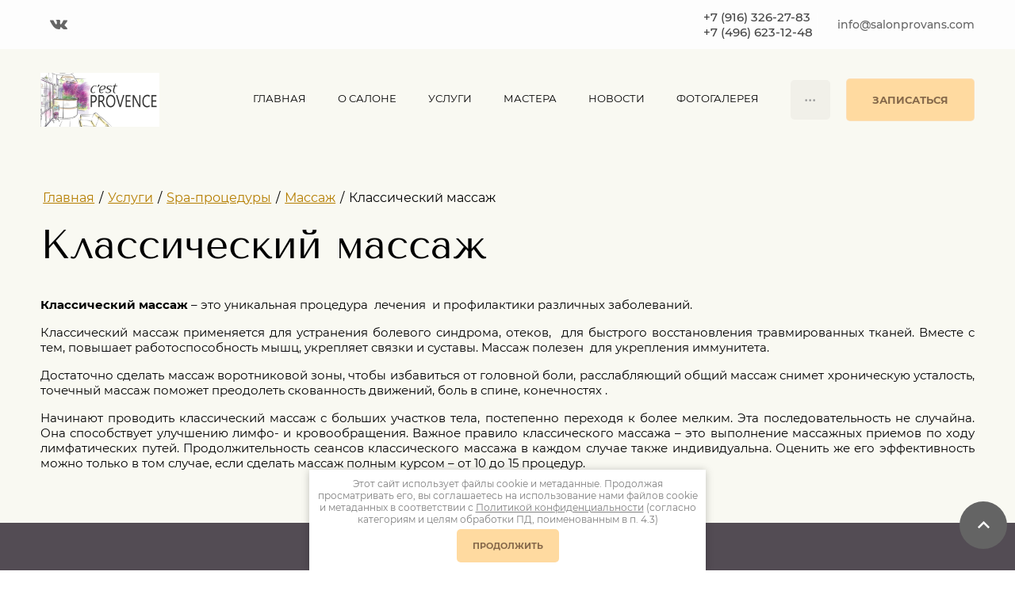

--- FILE ---
content_type: text/html; charset=utf-8
request_url: https://salonprovans.com/klassicheskiy-massazh
body_size: 27622
content:
<!DOCTYPE html>
<html lang='ru'>
<head>
<link rel="preload" href="/g/fonts/montserrat/montserrat-t.woff2" as="font" crossorigin>
<link rel="preload" href="/g/fonts/montserrat/montserrat-t-i.woff2" as="font" crossorigin>
<link rel="preload" href="/g/fonts/montserrat/montserrat-e-l.woff2" as="font" crossorigin>
<link rel="preload" href="/g/fonts/montserrat/montserrat-e-l-i.woff2" as="font" crossorigin>
<link rel="preload" href="/g/fonts/montserrat/montserrat-l.woff2" as="font" crossorigin>
<link rel="preload" href="/g/fonts/montserrat/montserrat-l-i.woff2" as="font" crossorigin>
<link rel="preload" href="/g/fonts/montserrat/montserrat-r.woff2" as="font" crossorigin>
<link rel="preload" href="/g/fonts/montserrat/montserrat-r-i.woff2" as="font" crossorigin>
<link rel="preload" href="/g/fonts/montserrat/montserrat-m.woff2" as="font" crossorigin>
<link rel="preload" href="/g/fonts/montserrat/montserrat-m-i.woff2" as="font" crossorigin>
<link rel="preload" href="/g/fonts/montserrat/montserrat-s-b.woff2" as="font" crossorigin>
<link rel="preload" href="/g/fonts/montserrat/montserrat-s-b-i.woff2" as="font" crossorigin>
<link rel="preload" href="/g/fonts/montserrat/montserrat-b.woff2" as="font" crossorigin>
<link rel="preload" href="/g/fonts/montserrat/montserrat-b-i.woff2" as="font" crossorigin>
<link rel="preload" href="/g/fonts/montserrat/montserrat-e-b.woff2" as="font" crossorigin>
<link rel="preload" href="/g/fonts/montserrat/montserrat-e-b-i.woff2" as="font" crossorigin>
<link rel="preload" href="/g/fonts/montserrat/montserrat-bl.woff2" as="font" crossorigin>
<link rel="preload" href="/g/fonts/montserrat/montserrat-bl-i.woff2" as="font" crossorigin>
<link rel="preload" href="/g/fonts/tenor_sans/tenor_sans-r.woff2" as="font" crossorigin>
<link rel="preload" href="/g/fonts/jost/jost-t.woff2" as="font" crossorigin>
<link rel="preload" href="/g/fonts/jost/jost-t-i.woff2" as="font" crossorigin>
<link rel="preload" href="/g/fonts/jost/jost-e-l.woff2" as="font" crossorigin>
<link rel="preload" href="/g/fonts/jost/jost-e-l-i.woff2" as="font" crossorigin>
<link rel="preload" href="/g/fonts/jost/jost-l.woff2" as="font" crossorigin>
<link rel="preload" href="/g/fonts/jost/jost-l-i.woff2" as="font" crossorigin>
<link rel="preload" href="/g/fonts/jost/jost-r.woff2" as="font" crossorigin>
<link rel="preload" href="/g/fonts/jost/jost-r-i.woff2" as="font" crossorigin>
<link rel="preload" href="/g/fonts/jost/jost-m.woff2" as="font" crossorigin>
<link rel="preload" href="/g/fonts/jost/jost-m-i.woff2" as="font" crossorigin>
<link rel="preload" href="/g/fonts/jost/jost-s-b.woff2" as="font" crossorigin>
<link rel="preload" href="/g/fonts/jost/jost-s-b-i.woff2" as="font" crossorigin>
<link rel="preload" href="/g/fonts/jost/jost-b.woff2" as="font" crossorigin>
<link rel="preload" href="/g/fonts/jost/jost-b-i.woff2" as="font" crossorigin>
<link rel="preload" href="/g/fonts/jost/jost-e-b.woff2" as="font" crossorigin>
<link rel="preload" href="/g/fonts/jost/jost-e-b-i.woff2" as="font" crossorigin>
<link rel="preload" href="/g/fonts/jost/jost-bl.woff2" as="font" crossorigin>
<link rel="preload" href="/g/fonts/jost/jost-bl-i.woff2" as="font" crossorigin>
<link rel="preload" href="/g/fonts/ruda/ruda-r.woff2" as="font" crossorigin>
<link rel="preload" href="/g/fonts/ruda/ruda-m.woff2" as="font" crossorigin>
<link rel="preload" href="/g/fonts/ruda/ruda-s-b.woff2" as="font" crossorigin>
<link rel="preload" href="/g/fonts/ruda/ruda-b.woff2" as="font" crossorigin>
<link rel="preload" href="/g/fonts/ruda/ruda-e-b.woff2" as="font" crossorigin>
<link rel="preload" href="/g/fonts/ruda/ruda-bl.woff2" as="font" crossorigin>
<link rel="preload" href="/g/fonts/oswald/oswald-e-l.woff2" as="font" crossorigin>
<link rel="preload" href="/g/fonts/oswald/oswald-l.woff2" as="font" crossorigin>
<link rel="preload" href="/g/fonts/oswald/oswald-r.woff2" as="font" crossorigin>
<link rel="preload" href="/g/fonts/oswald/oswald-m.woff2" as="font" crossorigin>
<link rel="preload" href="/g/fonts/oswald/oswald-s-b.woff2" as="font" crossorigin>
<link rel="preload" href="/g/fonts/oswald/oswald-b.woff2" as="font" crossorigin>
<link rel="preload" href="/g/fonts/inter/inter-t.woff2" as="font" crossorigin>
<link rel="preload" href="/g/fonts/inter/inter-e-l.woff2" as="font" crossorigin>
<link rel="preload" href="/g/fonts/inter/inter-l.woff2" as="font" crossorigin>
<link rel="preload" href="/g/fonts/inter/inter-r.woff2" as="font" crossorigin>
<link rel="preload" href="/g/fonts/inter/inter-m.woff2" as="font" crossorigin>
<link rel="preload" href="/g/fonts/inter/inter-s-b.woff2" as="font" crossorigin>
<link rel="preload" href="/g/fonts/inter/inter-b.woff2" as="font" crossorigin>
<link rel="preload" href="/g/fonts/inter/inter-e-b.woff2" as="font" crossorigin>
<link rel="preload" href="/g/fonts/inter/inter-bl.woff2" as="font" crossorigin>

<link rel="stylesheet" href="/t/v276/images/mosaic/designs/design-ieen13rd9-1734692954_styles.css" type="text/css"/>
<meta charset="utf-8">
<meta name="robots" content="all">
<title>Салон красоты Прованс Парикмахерские услуги, ногтевой сервис, косметология, обертывания, массаж, кедровая бочка, spa процедуры</title>
<meta name="description" content="Салон красоты Прованс Парикмахерские услуги, ногтевой сервис, косметология, обертывания, массаж, кедровая бочка, spa процедуры">
<meta name="keywords" content="Салон красоты Прованс Парикмахерские услуги, ногтевой сервис, косметология, обертывания, массаж, кедровая бочка, spa процедуры">
<meta name="viewport" content="width=device-width, initial-scale=1">
<meta name="format-detection" content="telephone=no">


<script>
 var mapKeys = {
     google: "",
     yandex: ""
 };
 var mosaicDesignId = 21200709;
 var mosaicDesignPrefix = 'ieen13rd9-1734692954';
 var mosaicTimeZone = 'Europe/Moscow';
</script>


<link rel="stylesheet" href="/g/s3/mosaic/css/ms_site_default.css">
<script src="/g/libs/jquery/1.10.2/jquery.min.js"></script>

 	<script src="/g/s3/mosaic/js/do/do.js?rnd=1768547315"></script>
	<link rel="stylesheet" href="/g/css/styles_articles_tpl.css">
	<link rel="stylesheet" href="/g/s3/mosaic/css/animate.css">
	<link rel="stylesheet" href="/t/v276/images/mosaic/modules_patch.scss.css?rnd=1768547315">
	<script src="/g/s3/misc/form/1.2.0/s3.form.js"></script>

<meta name="yandex-verification" content="27f6e6903b85ab35" />
<meta name="google-site-verification" content="Em5XoeUAiyVwhPagLtznzsDeW-yO-TeAW7NJJhhjeg0" />
<link rel="stylesheet" href="/g/libs/lightgallery-proxy-to-hs/lightgallery.proxy.to.hs.min.css" media="all" async>
<script src="/g/libs/lightgallery-proxy-to-hs/lightgallery.proxy.to.hs.stub.min.js"></script>
<script src="/g/libs/lightgallery-proxy-to-hs/lightgallery.proxy.to.hs.js" async></script>

            <!-- 46b9544ffa2e5e73c3c971fe2ede35a5 -->
            <script src='/shared/s3/js/lang/ru.js'></script>
            <script src='/shared/s3/js/common.min.js'></script>
        <link rel='stylesheet' type='text/css' href='/shared/s3/css/calendar.css' />
<!--s3_require-->

<link rel="stylesheet" href="/t/v276/images/mosaic/symbols/symbol-i5ywvsqc2_styles.css" type="text/css"/>
<link rel="stylesheet" href="/t/v276/images/mosaic/symbols/symbol-izeyef3nk_styles.css" type="text/css"/>
<link rel="stylesheet" href="/t/v276/images/mosaic/symbols/symbol-i4iri5gjd_styles.css" type="text/css"/>
<link rel="stylesheet" href="/t/v276/images/mosaic/symbols/symbol-i3jzbd5lj_styles.css" type="text/css"/>
<link rel="stylesheet" href="/t/v276/images/mosaic/symbols/symbol-i7sqta1wg_styles.css" type="text/css"/>
<link rel="stylesheet" href="/t/v276/images/mosaic/symbols/symbol-ichjh9gtn_styles.css" type="text/css"/>
<!--/s3_require-->

<link rel='stylesheet' type='text/css' href='/t/images/__csspatch/4/patch.css'/>




</head>
<body>
<div class='mosaic-wrap'>
<div class='root root--u-ieen13rd9' id='ieen13rd9_0'>

<div class='mosaic-popup mosaic-popup--u-i5ywvsqc2' id='i5ywvsqc2_0' data-do-popup='{"screen":{"wmshowpopup":false,"popupname":"","delay":0,"autoShow":"none","popup_data":{"i3vg3gstu":{"i4tmldczw":{"name":"title","type":"text","id":"i4tmldczw"}},"i7g691hfq":{"ir3szx8nn":{"name":"title","type":"text","id":"ir3szx8nn"}},"igwd7cp4n":{"i6vxg88d0":{"name":"title","type":"text","id":"i6vxg88d0"}}}}}'>
<div class='mosaic-popup__inner-bg mosaic-popup__inner-bg--u-ihllli982' id='ihllli982_0'>
<div class='mosaic-popup__inner-data mosaic-popup__inner-data--u-il1m0z3p5' id='il1m0z3p5_0'>
<div class='mosaic-popup__close mosaic-popup__close--u-iuzlly1va' id='iuzlly1va_0'>
<span class='svg_image svg_image--u-iuu1939dv' id='iuu1939dv_0' data-do-svg_image='{"screen":{"stretch":true}}'>
<svg xmlns="http://www.w3.org/2000/svg" width="512" height="512" viewBox="0 0 329.269 329" data-prefix="i2vwft4ik"><path xmlns="http://www.w3.org/2000/svg" d="M190.276 164.77l108.98-108.983c7.091-7.09 7.091-18.551 0-25.64-7.09-7.089-18.551-7.089-25.64 0L164.633 139.13 55.653 30.147c-7.091-7.089-18.55-7.089-25.639 0-7.092 7.089-7.092 18.55 0 25.64l108.98 108.982-108.98 108.983c-7.092 7.089-7.092 18.55 0 25.64a18.076 18.076 0 0 0 12.82 5.312c4.642 0 9.284-1.777 12.82-5.313l108.98-108.982L273.615 299.39a18.082 18.082 0 0 0 12.82 5.313c4.641 0 9.283-1.777 12.82-5.313 7.091-7.089 7.091-18.55 0-25.64zm0 0" data-original="#000000" class="path-iqwyycb4x"/></svg>
</span>
</div>
<div class='mosaic-form mosaic-form--u-ilyx4vlop' id='ilyx4vlop_0' data-do-form='{"screen":{"mode":"main","anketa_id":"99202109","initial_state":"{\"anketa_id\":\"99202109\",\"name\":\"\u041f\u043e\u043b\u0443\u0447\u0438\u0442\u044c \u043a\u043e\u043d\u0441\u0443\u043b\u044c\u0442\u0430\u0446\u0438\u044e\",\"submit_name\":\"\u041e\u0442\u043f\u0440\u0430\u0432\u0438\u0442\u044c\",\"success_note\":\"\u0421\u043f\u0430\u0441\u0438\u0431\u043e! \u0424\u043e\u0440\u043c\u0430 \u043e\u0442\u043f\u0440\u0430\u0432\u043b\u0435\u043d\u0430\",\"tag_id\":\"ilyx4vlop\",\"symbol_id\":\"symbol-i5ywvsqc2\",\"change\":false,\"dictionaries\":{\"ipsccf5ul\":{\"dictionary_id\":394851709,\"name\":\"\u0421\u0442\u0440\u043e\u043a\u0430 \u0432\u0432\u043e\u0434\u0430:\",\"type_id\":1,\"required\":false,\"alias\":\"field_394851709\",\"note\":\"\",\"variants\":[],\"params_value\":\"\",\"validator\":\"\",\"change\":false},\"igs3fqle5\":{\"dictionary_id\":394851909,\"name\":\"\u0422\u0435\u043b\u0435\u0444\u043e\u043d:\",\"type_id\":15,\"required\":true,\"alias\":\"phone\",\"note\":\"\",\"variants\":[],\"params_value\":\"\",\"validator\":\"__phone__\",\"change\":false},\"iqxxz3dwc\":{\"dictionary_id\":394852109,\"name\":\"E-mail:\",\"type_id\":13,\"required\":false,\"alias\":\"email\",\"note\":\"\",\"variants\":[],\"params_value\":\"\",\"validator\":\"__email__\",\"change\":false},\"i1qd4pp8l\":{\"dictionary_id\":394852309,\"name\":\"\u0413\u0430\u043b\u043e\u0447\u043a\u0430\",\"type_id\":7,\"required\":true,\"alias\":\"field_394852309\",\"note\":\"\",\"variants\":[],\"params_value\":\"\",\"validator\":\"\",\"change\":false}}}","nativeStyle":true,"showTitleAfterSend":false,"disabledNativeStyleSelect":false}}'>
<form id="i8chmr4t5_0" action="#" class="mosaic-form__form mosaic-form__form--u-i8chmr4t5" data-s3-anketa-id="99202109"><div id="isagf5r3q_0" class="mosaic-form__title mosaic-form__title--u-isagf5r3q"><span class="text-block-wrap-div">Получить консультацию</span></div><div id="isfcrlwv4_0" class="text text--u-isfcrlwv4"><span class="text-block-wrap-div">Оставьте ваши данные и мы свяжемся с вами в ближайшее время</span></div><div id="ipsccf5ul_0" data-type-field="text" data-field-position="0" class="mosaic-form__field mosaic-form__field--u-ipsccf5ul" data-do-input='{"screen":{"type_id":1,"type_field":"text","required":false,"maxlength":100,"dictionary_id":394851709,"alias":"field_394851709"}}'><!--noindex--><div id="i0my8ylbf_0" class="mosaic-form__error mosaic-form__error--u-i0my8ylbf is-removed" data-nosnippet=""><span class="text-block-wrap-div">это поле обязательно для заполнения</span></div><!--/noindex--><div id="ivz772af5_0" class="mosaic-form__header mosaic-form__header--u-ivz772af5 is-removed"><span id="ickjgp2o8_0" class="mosaic-form__name mosaic-form__name--u-ickjgp2o8"><span class="text-block-wrap-div">Строка ввода:</span></span><span id="izhm5vy6u_0" class="mosaic-form__required mosaic-form__required--u-izhm5vy6u is-removed"><span class="text-block-wrap-div">*
    </span></span></div><div id="i7s6e3u3b_0" class="mosaic-form__body mosaic-form__body--u-i7s6e3u3b"><div id="ibinhat2w_0" class="mosaic-form__icon mosaic-form__icon--u-ibinhat2w"><span id="ijeivym80_0" class="svg_image svg_image--u-ijeivym80"><svg xmlns="http://www.w3.org/2000/svg" width="52.156" height="57" viewBox="0 0 52.156 57" data-prefix="ip3dc478u"><path d="M49.35 54.249l-5.118.023A2.886 2.886 0 0 1 41.415 57h-30.61a2.9 2.9 0 0 1-2.833-2.725l-5.149-.023a2.91 2.91 0 0 1-2.83-2.959c0-9.547 4.594-14.43 7.985-16.736L10.156 33c.13.044 2.186-.9 2.682-.638l5.553-1.6.146-.224a24.925 24.925 0 0 1-2.994-5.131 33.7 33.7 0 0 1-2.138-7.775c-.016-.126-.963-8.586 3.586-13.828A11.3 11.3 0 0 1 25.919 0h.055c.062 0 .12.007.182.007s.12-.007.181-.007h.055a11.21 11.21 0 0 1 8.875 3.805c4.521 5.242 3.58 13.7 3.563 13.828a33.835 33.835 0 0 1-2.124 7.775 25.006 25.006 0 0 1-2.976 5.131l.144.224 5.52 1.6c.494-.265 2.537.682 2.666.638l2.165 1.554c3.371 2.306 7.938 7.189 7.938 16.736a2.9 2.9 0 0 1-2.813 2.958zM39.709 36.2l-7.447-2.156a1.781 1.781 0 0 1-1-.747l-1.076-1.669a1.826 1.826 0 0 1-.079-2.122c.177-.268.4-.59.647-.949a23.858 23.858 0 0 0 2.608-4.379 1.943 1.943 0 0 1 .071-.184 29.508 29.508 0 0 0 1.878-6.873c.009-.068.66-7.026-2.719-10.943a7.73 7.73 0 0 0-6.212-2.575h-.044c-.064 0-.117.013-.18.014-.063 0-.117-.014-.181-.014h-.046a7.8 7.8 0 0 0-6.248 2.575c-3.4 3.917-2.745 10.875-2.736 10.943A29.31 29.31 0 0 0 18.834 24a1.705 1.705 0 0 1 .071.184 23.877 23.877 0 0 0 2.624 4.379c.25.359.473.681.651.949a1.816 1.816 0 0 1-.08 2.122l-1.081 1.669a1.793 1.793 0 0 1-1.006.747l-7.492 2.156c-1.048.362-8.659 3.365-8.944 14.441l6.181.027a1.8 1.8 0 0 1 1.78 1.8v.914h29.149v-.914a1.791 1.791 0 0 1 1.769-1.8l6.144-.027c-.283-11.078-7.844-14.081-8.891-14.447z" fill-rule="evenodd" class="path-is88a1s00"></path></svg></span></div><input id="iblo84geu_0" type="text" placeholder="Ваше имя" class="mosaic-form__text mosaic-form__text--u-iblo84geu"></div><div id="ieoomjfe7_0" class="mosaic-form__note mosaic-form__note--u-ieoomjfe7 is-removed"></div></div><div id="igs3fqle5_0" data-type-field="phone" data-field-position="1" class="mosaic-form__field mosaic-form__field--u-igs3fqle5" data-do-input_phone='{"screen":{"type_id":15,"required":true,"dictionary_id":394851909,"validator":"__phone__","alias":"phone"}}'><!--noindex--><div id="irifhk4yl_0" class="mosaic-form__error mosaic-form__error--u-irifhk4yl is-removed" data-nosnippet=""><span class="text-block-wrap-div">это поле обязательно для заполнения</span></div><!--/noindex--><div id="i3ohtxnsq_0" class="mosaic-form__header mosaic-form__header--u-i3ohtxnsq is-removed"><span id="ie5crqex6_0" class="mosaic-form__name mosaic-form__name--u-ie5crqex6"><span class="text-block-wrap-div">Телефон:</span></span><span id="i7nfo7g9n_0" class="mosaic-form__required mosaic-form__required--u-i7nfo7g9n"><span class="text-block-wrap-div">*
    </span></span></div><div id="i7n91bv5p_0" class="mosaic-form__body mosaic-form__body--u-i7n91bv5p"><div id="icwod1dqv_0" class="mosaic-form__icon mosaic-form__icon--u-icwod1dqv"><span id="inhfbagcr_0" class="svg_image svg_image--u-inhfbagcr"><svg xmlns="http://www.w3.org/2000/svg" width="52.281" height="56.812" viewBox="0 0 52.281 56.812" data-prefix="ivdsdtvop"><path d="M30.485 11.318a14.09 14.09 0 0 1 8.987 6.125 14.25 14.25 0 0 1 2.066 10.725 1.5 1.5 0 0 0 1.158 1.764 1.453 1.453 0 0 0 .3.031 1.489 1.489 0 0 0 1.454-1.2 17.244 17.244 0 0 0-2.5-12.971 17.043 17.043 0 0 0-10.872-7.407 1.496 1.496 0 0 0-.593 2.933zm-2.334 7.108a7.729 7.729 0 0 1 5.978 9.111 1.493 1.493 0 0 0 1.157 1.764 1.46 1.46 0 0 0 .3.031 1.489 1.489 0 0 0 1.454-1.2 10.723 10.723 0 0 0-8.293-12.64 1.497 1.497 0 0 0-.596 2.934zm11.074 16.207a3.84 3.84 0 0 0-2.945-.956 4.5 4.5 0 0 0-2.935 1.843c-.448.566-1.209 1.516-1.474 1.829-1.788 2.112-3.033 1.407-3.869.874a47.475 47.475 0 0 1-6.429-7.1 1.086 1.086 0 0 0-.076-.1l-.029-.04a2.49 2.49 0 0 0-.064-.08 47.636 47.636 0 0 1-5.281-8.042c-.311-.942-.691-2.323 1.785-3.554.041-.019.106-.046.191-.082a11.5 11.5 0 0 0 3.532-2.144 3.969 3.969 0 0 0 .841-4.678 89.454 89.454 0 0 0-6.249-10.355A4.345 4.345 0 0 0 10.089.754l1.639 2.493a1.392 1.392 0 0 1 2.089.555 87.065 87.065 0 0 1 5.983 9.904.953.953 0 0 1-.268 1.255 9.126 9.126 0 0 1-2.588 1.5 8.93 8.93 0 0 0-.345.153c-2.225 1.107-4.6 3.266-3.266 7.268.017.052.038.1.06.153a49.992 49.992 0 0 0 5.7 8.737l.037.047c.018.026.037.051.056.075a49.712 49.712 0 0 0 7.011 7.7 1.354 1.354 0 0 0 .138.1c3.538 2.266 6.194.483 7.8-1.409.329-.388 1.194-1.472 1.537-1.905l.04-.051a1.648 1.648 0 0 1 .928-.689 1.018 1.018 0 0 1 .714.306 81.707 81.707 0 0 1 7.833 7.181 1.692 1.692 0 0 0 .125.142c1.422 1.423.979 2.274.833 2.553a1.5 1.5 0 0 0 .627 2.018 1.457 1.457 0 0 0 .688.171 1.484 1.484 0 0 0 1.317-.8c.479-.92 1.3-3.334-1.305-6-1.578-1.965-6.891-6.465-8.247-7.578zm-19.755-1.5a1.486 1.486 0 0 0 .344.163 1.486 1.486 0 0 1-.344-.168zM33.4 1.343a1.494 1.494 0 0 0-.595 2.929 20.8 20.8 0 0 1 16.088 24.523 1.494 1.494 0 0 0 1.157 1.764 1.467 1.467 0 0 0 .3.031 1.489 1.489 0 0 0 1.454-1.2A23.794 23.794 0 0 0 33.4 1.338zm11.683 49.332a1.5 1.5 0 0 0-.05-.152c-.015-.042-.026-.084-.044-.125s-.045-.081-.068-.121a1.341 1.341 0 0 0-.082-.137c0-.006-.006-.012-.01-.018-.028-.038-.062-.067-.093-.1s-.051-.065-.081-.094l-6.569-6.21a1.479 1.479 0 0 0-2.1.066 1.5 1.5 0 0 0 .066 2.113l5.246 4.96c-2.824 1.919-5.267 2.964-6.981 2.964a4.858 4.858 0 0 1-2.251-.538 1.308 1.308 0 0 0-.124-.074 61.437 61.437 0 0 1-17.727-15.47l-.491-.637A61.838 61.838 0 0 1 3.17 15.985c0-.017-.012-.043-.018-.061a3.948 3.948 0 0 1-.025-2.239 18.856 18.856 0 0 1 3.5-5.662l3.958 6.447a1.483 1.483 0 0 0 1.265.709 1.468 1.468 0 0 0 .78-.224 1.5 1.5 0 0 0 .482-2.057l-4.9-7.983a1.491 1.491 0 0 0-.288-.332c-.019-.021-.033-.045-.054-.066a1.478 1.478 0 0 0-2.1.022 23.334 23.334 0 0 0-5.437 8.127 6.916 6.916 0 0 0-.031 4.1 65.133 65.133 0 0 0 11.077 22.169l.491.635c5 6.468 12.309 12.842 18.634 16.252a7.619 7.619 0 0 0 3.811.985c2.714 0 6.149-1.546 10.209-4.6a1.318 1.318 0 0 0 .129-.118c.021-.02.045-.035.065-.057l.009-.011a1.422 1.422 0 0 0 .126-.166c.017-.025.038-.048.053-.073a1.444 1.444 0 0 0 .083-.173c.014-.031.031-.06.043-.092a1.689 1.689 0 0 0 .045-.173c.008-.035.02-.07.025-.105a1.379 1.379 0 0 0 .012-.182c0-.034.006-.069 0-.1a1.333 1.333 0 0 0-.023-.178.398.398 0 0 0-.008-.109z" fill-rule="evenodd" class="path-isqpqcloq"></path></svg></span></div><input id="igs4nw73u_0" type="tel" placeholder="Телефон *" data-do-mask='+7 (___) ___-__-__' class="mosaic-form__text mosaic-form__text--u-igs4nw73u"></div><div id="inrafwl8b_0" class="mosaic-form__note mosaic-form__note--u-inrafwl8b is-removed"></div></div><div id="iqxxz3dwc_0" data-type-field="email" data-field-position="2" class="mosaic-form__field mosaic-form__field--u-iqxxz3dwc" data-do-input_email='{"screen":{"type_id":13,"required":false,"dictionary_id":394852109,"validator":"__email__","alias":"email"}}'><!--noindex--><div id="ik4197scx_0" class="mosaic-form__error mosaic-form__error--u-ik4197scx is-removed" data-nosnippet=""><span class="text-block-wrap-div">это поле обязательно для заполнения</span></div><!--/noindex--><div id="io2nf3yfc_0" class="mosaic-form__header mosaic-form__header--u-io2nf3yfc is-removed"><span id="i4wxj4h0i_0" class="mosaic-form__name mosaic-form__name--u-i4wxj4h0i"><span class="text-block-wrap-div">E-mail:</span></span><span id="im9z70rw5_0" class="mosaic-form__required mosaic-form__required--u-im9z70rw5 is-removed"><span class="text-block-wrap-div">*
    </span></span></div><div id="id3wvawzu_0" class="mosaic-form__body mosaic-form__body--u-id3wvawzu"><div id="iz02sjlx3_0" class="mosaic-form__icon mosaic-form__icon--u-iz02sjlx3"><span id="i2ddsanzv_0" class="svg_image svg_image--u-i2ddsanzv"><svg xmlns="http://www.w3.org/2000/svg" width="50.875" height="56.781" viewBox="0 0 50.875 56.781" data-prefix="i5zobaglz"><path d="M49.123 21.012l-.044-.048-5.438-5.553v-.868a4.392 4.392 0 0 0-4.353-4.42h-.857l-.018-.022-7.9-8.019a7.028 7.028 0 0 0-10.034 0l-3.695 3.731a1.51 1.51 0 0 0 0 2.113 1.457 1.457 0 0 0 2.081.007l3.7-3.734a4.116 4.116 0 0 1 5.875 0l5.836 5.927H11.587a4.392 4.392 0 0 0-4.353 4.42v.913l-5.3 5.353A7.237 7.237 0 0 0-.003 25.76v23.806a7.161 7.161 0 0 0 7.1 7.207h36.685a7.16 7.16 0 0 0 7.1-7.207V25.757a7.269 7.269 0 0 0-1.759-4.745zM7.237 19.675v1.693a1.472 1.472 0 1 0 2.943 0v-6.822a1.422 1.422 0 0 1 1.41-1.43h27.7a1.421 1.421 0 0 1 1.409 1.43v6.822a1.472 1.472 0 1 0 2.944 0V19.64l2.2 2.231-13.683 13.9-1.637-1.662a7.018 7.018 0 0 0-10.037 0l-1.638 1.662L5.115 21.824zm40.7 29.891a4.191 4.191 0 0 1-4.154 4.218H7.095a4.191 4.191 0 0 1-4.154-4.218V25.757a4.324 4.324 0 0 1 .308-1.6l13.512 13.718-9.9 10.048a1.513 1.513 0 0 0 0 2.114 1.456 1.456 0 0 0 2.082 0l13.613-13.825a4.111 4.111 0 0 1 5.875 0l13.862 14.077a1.455 1.455 0 0 0 2.081 0 1.51 1.51 0 0 0 0-2.113L34.237 37.875l13.422-13.63a4.263 4.263 0 0 1 .277 1.51v23.806zm-31.6-28.93h18.2a1.5 1.5 0 0 0 0-2.99h-18.2a1.5 1.5 0 0 0 0 2.987zm19.678 5.68a1.483 1.483 0 0 0-1.472-1.5H16.337a1.495 1.495 0 0 0 0 2.989h18.2a1.483 1.483 0 0 0 1.475-1.492z" fill-rule="evenodd" class="path-igeud6k8n"></path></svg></span></div><input id="ilqej9b7u_0" type="email" placeholder="E-mail" class="mosaic-form__text mosaic-form__text--u-ilqej9b7u"></div><div id="i09jrr2l0_0" class="mosaic-form__note mosaic-form__note--u-i09jrr2l0 is-removed"></div></div><div id="i1qd4pp8l_0" data-type-field="checkbox" data-field-position="3" class="mosaic-form__field mosaic-form__field--u-i1qd4pp8l" data-do-checkbox='{"screen":{"type_id":7,"required":true,"dictionary_id":394852309,"alias":"field_394852309"}}'><!--noindex--><div id="ihdm8venf_0" class="mosaic-form__error mosaic-form__error--u-ihdm8venf is-removed" data-nosnippet=""><span class="text-block-wrap-div">это поле обязательно для заполнения</span></div><!--/noindex--><div id="iz8wzxbdv_0" class="mosaic-form__header mosaic-form__header--u-iz8wzxbdv is-removed"><span id="ictvff5oa_0" class="mosaic-form__name mosaic-form__name--u-ictvff5oa"><span class="text-block-wrap-div">Галочка</span></span><span id="iz563ap5d_0" class="mosaic-form__required mosaic-form__required--u-iz563ap5d"><span class="text-block-wrap-div">*
    </span></span></div><label id="icdvk4bqq_0" class="mosaic-form__label mosaic-form__label--u-icdvk4bqq"><input id="itgdv32md_0" type="checkbox" value="Я выражаю согласие на передачу и обработку персональных данных в соответствии с Политикой конфиденциальности (согласно категориям и целям, поименованным в п. 4.2.1) *" class="mosaic-form__checkbox mosaic-form__checkbox--u-itgdv32md"><span id="icnreadq4_0" class="mosaic-form__checkbox-icon mosaic-form__checkbox-icon--u-icnreadq4"></span><span id="ie95fo8s6_0" class="mosaic-form__value mosaic-form__value--u-ie95fo8s6"><span class="text-block-wrap-div">Я выражаю <a data-url="/users/agreement" href="/users/agreement" target="_blank">согласие на передачу и обработку персональных данных</a> в соответствии с <a data-url="/politika-konfidencialnosti" href="/politika-konfidencialnosti" target="_blank">Политикой конфиденциальности</a> (согласно категориям и целям, поименованным в п. 4.2.1) *</span></span></label><div id="igb75363a_0" class="mosaic-form__note mosaic-form__note--u-igb75363a is-removed"></div></div><button id="ihws6uvdt_0" class="mosaic-form__button mosaic-form__button--u-ihws6uvdt"><span id="igo21z7q3_0" class="button__text button__text--u-igo21z7q3"><span class="text-block-wrap-div">Отправить</span></span></button><re-captcha data-captcha="recaptcha"
     data-name="captcha"
     data-sitekey="6LfLhZ0UAAAAAEB4sGlu_2uKR2xqUQpOMdxygQnA"
     data-lang="ru"
     data-rsize="invisible"
     data-type="image"
     data-theme="light"></re-captcha></form><!--noindex--><div id="ipqemjne6_0" class="mosaic-form__success mosaic-form__success--u-ipqemjne6 is-removed" data-nosnippet=""><div id="ik6lpth4k_0" class="mosaic-form__success__text mosaic-form__success__text--u-ik6lpth4k"><span class="text-block-wrap-div">Спасибо! Форма отправлена</span></div></div><!--/noindex-->
</div>
</div>
</div>
</div><div class='section section--u-i9la7z46m' id='i9la7z46m_0' data-do-section='{"screen":{"scroll":false,"smooth":true}}'>
<div class='section section--u-ihmy92y5h' id='ihmy92y5h_0' data-do-section='{"screen":{"scroll":false,"smooth":true}}'>

<div class='container container--u-izeyef3nk' id='izeyef3nk_0'>
<div class='div div--u-ibu9eewap' id='ibu9eewap_0'>
<div class='div div--u-i7sgwotr6' id='i7sgwotr6_0'>
<div class='list list--u-idmdlxhzw' id='idmdlxhzw_0'>
<div class='list__item list__item--u-imb5ji2v2' id='imb5ji2v2_0'>
<a target='_self' href='mailto:info@salonprovans.com' class='link-universal link-universal--u-ibarnbj72' id='ibarnbj72_0' data-do-link_universal='{"screen":{"type":"link","popup":"none","eventName":"none","eventElement":"self","eventAction":"","selectedTag":"","linkType":"email","blank":false}}'>
<div class='text text--u-ipw9yfeo1' id='ipw9yfeo1_0'>
<span class='text-block-wrap-div' >info@salonprovans.com</span>
</div>
</a>
</div>
</div>
</div>
<div class='div div--u-i2tak5mx5' id='i2tak5mx5_0'></div>
<div class='div div--u-ip3ouv3rm' id='ip3ouv3rm_0'>
<div class='list list--u-i2iotaagj' id='i2iotaagj_0'>
<div class='list__item list__item--u-idtpfdejh' id='idtpfdejh_0'>
<a target='_self' href='tel:+7(916)326-27-83' class='link-universal link-universal--u-i0nwuna49' id='i0nwuna49_0' data-do-link_universal='{"screen":{"type":"link","popup":"none","eventName":"none","eventElement":"self","eventAction":"","selectedTag":"","linkType":"phone","blank":false}}'>
<div class='text text--u-izxdavhun' id='izxdavhun_0'>
<span class='text-block-wrap-div' >+7 (916) 326-27-83</span>
</div>
</a>
</div>
<div class='list__item list__item--u-idtpfdejh' id='idtpfdejh_1'>
<a target='_self' href='tel:+7(496)623-12-48' class='link-universal link-universal--u-i0nwuna49' id='i0nwuna49_1' data-do-link_universal='{"screen":{"type":"link","popup":"none","eventName":"none","eventElement":"self","eventAction":"","selectedTag":"","linkType":"phone","blank":false}}'>
<div class='text text--u-izxdavhun' id='izxdavhun_1'>
<span class='text-block-wrap-div' >+7 (496) 623-12-48</span>
</div>
</a>
</div>
</div>
</div>
<div class='list list--u-igjfq4qvy' id='igjfq4qvy_0'>
<div class='list__item list__item--u-ifwg2o40b' id='ifwg2o40b_0'>
<a target='_blank' href='https://vk.com/id245226575' class='link-universal link-universal--u-ixqo6zvwm' id='ixqo6zvwm_0' data-do-link_universal='{"screen":{"type":"link","popup":"none","eventName":"none","eventElement":"self","eventAction":"","selectedTag":"","linkType":"link","blank":true}}'>
<span class='svg_image svg_image--u-igz0tj1y5' id='igz0tj1y5_0' data-do-svg_image='{"screen":{"stretch":false}}'>
<svg xmlns="http://www.w3.org/2000/svg" width="22" height="12" viewBox="0 0 22 12" data-prefix="inks6bz04"><path d="M19.622 8.284a9.481 9.481 0 0 1 2.183 2.42c.729 1.157-.807 1.248-.807 1.248l-2.937.039a2.148 2.148 0 0 1-1.461-.427c-1.1-.722-2.134-2.6-2.941-2.354s-.793 1.938-.793 1.938a.9.9 0 0 1-.18.553 1.14 1.14 0 0 1-.6.251h-1.314a7.728 7.728 0 0 1-5.454-2.38C2.533 6.794.073 1.282.073 1.282A.634.634 0 0 1 .086.745 1.105 1.105 0 0 1 .73.536L3.872.517a1.4 1.4 0 0 1 .508.2.942.942 0 0 1 .273.353 19.725 19.725 0 0 0 1.18 2.343c1.312 2.173 1.924 2.648 2.369 2.415.65-.339.455-3.071.455-3.071a2.942 2.942 0 0 0-.327-1.433 1.512 1.512 0 0 0-.976-.47c-.177-.023.114-.416.49-.592a7.4 7.4 0 0 1 2.743-.269A5.9 5.9 0 0 1 12.13.14c1.083.25.716 1.218.716 3.539 0 .743-.14 1.788.42 2.135.24.148.829.022 2.3-2.373A17.974 17.974 0 0 0 16.787.972a.89.89 0 0 1 .292-.34.781.781 0 0 1 .427-.072l3.306-.02s.994-.113 1.154.316c.169.451-.371 1.5-1.722 3.228-2.216 2.828-2.463 2.563-.622 4.2z" fill-rule="evenodd" class="path-isprdnk80"/></svg>
</span>
</a>
</div>
</div>
</div>
</div></div>

<div class='section section--u-i4iri5gjd' id='i4iri5gjd_0' data-do-section='{"screen":{"scroll":false,"smooth":true}}'>
<div class='container container--u-i0gx7tyre' id='i0gx7tyre_0'>
<div class='div div--u-ilxk49j43' id='ilxk49j43_0'>
<div class='div div--u-ih5srrgdd' id='ih5srrgdd_0'>
<a href='/' class='link-universal link-universal--u-i9l748jdf' id='i9l748jdf_0' data-do-link_universal='{"screen":{"type":"link","popup":"none","eventName":"none","eventElement":"self","eventAction":"","selectedTag":"","linkType":"link","blank":false}}'>
<div class='imageFit imageFit--u-ir8affwrl' id='ir8affwrl_0' data-do-image='{"screen":{"objectFit":"contain","maxWidth":280,"maxHeight":280}}'>
<img data-origin-src='/thumb/2/GOejxOTr6xfXlHgk6t9Qww/r/d/provans_logo_1_591290.png' data-size='246x112' src='/thumb/2/p8DPzluOkkpRLUsdbD-Atw/280r280/d/provans_logo_1_591290.png' alt='provans_logo_1' title='' class='imageFit__img imageFit__img--u-iqhdk248l' id='iqhdk248l_0' >
<div class='imageFit__overlay imageFit__overlay--u-iq93lvpnf' id='iq93lvpnf_0'></div>
<div class='imageFit__zoom imageFit__zoom--u-i4guzdf6r' id='i4guzdf6r_0'>
<span class='svg_image svg_image--u-i0ixezxrt' id='i0ixezxrt_0' data-do-svg_image='{"screen":{"stretch":true}}'>

</span>
</div>
</div>
</a>
</div>
<div class='div div--u-iczsnrpgn' id='iczsnrpgn_0'>
<div class='hor-menu hor-menu--u-i3hjwb9t3' id='i3hjwb9t3_0' data-do-menu_horizontal='{"screen":{"mode":"Popup","cancelForward":false,"more":true,"toLevel":0,"firstClickOpen":false,"delayIn":200,"delayOut":200}}'>
<ul class='hor-menu__list hor-menu__list--u-ikdep2dl4' id='ikdep2dl4_0'>
<li class='hor-menu__item hor-menu__item--u-i6uj6ra42 ' id='i6uj6ra42_0'>
<a   href='/' class='hor-menu__link hor-menu__link--u-i6vl5rvr8' id='i6vl5rvr8_0'>
<span class='hor-menu__text hor-menu__text--u-i30jp2agf' id='i30jp2agf_0'>
<span class='text-block-wrap-div' >Главная</span>
</span>
</a>


    </li>
    <li class='hor-menu__item hor-menu__item--u-i6uj6ra42 ' id='i6uj6ra42_1'>
<a   href='/about' class='hor-menu__link hor-menu__link--u-i6vl5rvr8' id='i6vl5rvr8_1'>
<span class='hor-menu__text hor-menu__text--u-i30jp2agf' id='i30jp2agf_1'>
<span class='text-block-wrap-div' >О салоне</span>
</span>
</a>


    </li>
    <li class='hor-menu__item hor-menu__item--u-i6uj6ra42 ' id='i6uj6ra42_2'>
<a   href='/services' class='hor-menu__link hor-menu__link--u-i6vl5rvr8' id='i6vl5rvr8_2'>
<span class='hor-menu__text hor-menu__text--u-i30jp2agf' id='i30jp2agf_2'>
<span class='text-block-wrap-div' >Услуги</span>
</span>
<span class='hor-menu__icon hor-menu__icon--u-irg2h3m5x' id='irg2h3m5x_0'></span>
</a>


    <ul class='hor-menu__sub_list hor-menu__sub_list--u-iun45mic0' id='iun45mic0_0'>
<li class='hor-menu__sub_item hor-menu__sub_item--u-in55cq5yf ' id='in55cq5yf_0'>
<a   href='/parikmaherskie-uslugi-1' class='hor-menu__sub_link hor-menu__sub_link--u-i7n9ofk7w' id='i7n9ofk7w_0'>
<span class='hor-menu__sub_text hor-menu__sub_text--u-i3dh96z2s' id='i3dh96z2s_0'>
<span class='text-block-wrap-div' >Парикмахерские услуги</span>
</span>
</a>

    </li>
    <li class='hor-menu__sub_item hor-menu__sub_item--u-in55cq5yf ' id='in55cq5yf_1'>
<a   href='/kosmetolog-estetist' class='hor-menu__sub_link hor-menu__sub_link--u-i7n9ofk7w' id='i7n9ofk7w_1'>
<span class='hor-menu__sub_text hor-menu__sub_text--u-i3dh96z2s' id='i3dh96z2s_1'>
<span class='text-block-wrap-div' >Косметолог-эстетист</span>
</span>
</a>

    </li>
    <li class='hor-menu__sub_item hor-menu__sub_item--u-in55cq5yf ' id='in55cq5yf_2'>
<a   href='/nogtevoj-servis' class='hor-menu__sub_link hor-menu__sub_link--u-i7n9ofk7w' id='i7n9ofk7w_2'>
<span class='hor-menu__sub_text hor-menu__sub_text--u-i3dh96z2s' id='i3dh96z2s_2'>
<span class='text-block-wrap-div' >Ногтевой сервис</span>
</span>
</a>

    </li>
            </ul></li>
    <li class='hor-menu__item hor-menu__item--u-i6uj6ra42 ' id='i6uj6ra42_3'>
<a   href='/masters' class='hor-menu__link hor-menu__link--u-i6vl5rvr8' id='i6vl5rvr8_3'>
<span class='hor-menu__text hor-menu__text--u-i30jp2agf' id='i30jp2agf_3'>
<span class='text-block-wrap-div' >Мастера</span>
</span>
</a>


    </li>
    <li class='hor-menu__item hor-menu__item--u-i6uj6ra42 ' id='i6uj6ra42_4'>
<a   href='/news' class='hor-menu__link hor-menu__link--u-i6vl5rvr8' id='i6vl5rvr8_4'>
<span class='hor-menu__text hor-menu__text--u-i30jp2agf' id='i30jp2agf_4'>
<span class='text-block-wrap-div' >Новости</span>
</span>
</a>


    </li>
    <li class='hor-menu__item hor-menu__item--u-i6uj6ra42 ' id='i6uj6ra42_5'>
<a   href='/gallery' class='hor-menu__link hor-menu__link--u-i6vl5rvr8' id='i6vl5rvr8_5'>
<span class='hor-menu__text hor-menu__text--u-i30jp2agf' id='i30jp2agf_5'>
<span class='text-block-wrap-div' >Фотогалерея</span>
</span>
<span class='hor-menu__icon hor-menu__icon--u-irg2h3m5x' id='irg2h3m5x_1'></span>
</a>


    <ul class='hor-menu__sub_list hor-menu__sub_list--u-iun45mic0' id='iun45mic0_1'>
<li class='hor-menu__sub_item hor-menu__sub_item--u-in55cq5yf ' id='in55cq5yf_3'>
<a   href='/den-krasoty-amenity-19-09-2024g' class='hor-menu__sub_link hor-menu__sub_link--u-i7n9ofk7w' id='i7n9ofk7w_3'>
<span class='hor-menu__sub_text hor-menu__sub_text--u-i3dh96z2s' id='i3dh96z2s_3'>
<span class='text-block-wrap-div' >День красоты Amenity (19.09.2024г.)</span>
</span>
</a>

    </li>
    <li class='hor-menu__sub_item hor-menu__sub_item--u-in55cq5yf ' id='in55cq5yf_4'>
<a   href='/den-krasoty-phymongshe' class='hor-menu__sub_link hor-menu__sub_link--u-i7n9ofk7w' id='i7n9ofk7w_4'>
<span class='hor-menu__sub_text hor-menu__sub_text--u-i3dh96z2s' id='i3dh96z2s_4'>
<span class='text-block-wrap-div' >День красоты Phymongshe (29.02.2024г.)</span>
</span>
</a>

    </li>
    <li class='hor-menu__sub_item hor-menu__sub_item--u-in55cq5yf ' id='in55cq5yf_5'>
<a   href='/fotootchet-lanch-pati-2021' class='hor-menu__sub_link hor-menu__sub_link--u-i7n9ofk7w' id='i7n9ofk7w_5'>
<span class='hor-menu__sub_text hor-menu__sub_text--u-i3dh96z2s' id='i3dh96z2s_5'>
<span class='text-block-wrap-div' >Фотоотчет ланч пати 2021</span>
</span>
</a>

    </li>
    <li class='hor-menu__sub_item hor-menu__sub_item--u-in55cq5yf ' id='in55cq5yf_6'>
<a   href='/fotootchet-beauty-day-s-alex-cosmetic-1' class='hor-menu__sub_link hor-menu__sub_link--u-i7n9ofk7w' id='i7n9ofk7w_6'>
<span class='hor-menu__sub_text hor-menu__sub_text--u-i3dh96z2s' id='i3dh96z2s_6'>
<span class='text-block-wrap-div' >Фотоотчет BEAUTY DAY с ALEX COSMETIC</span>
</span>
</a>

    </li>
    <li class='hor-menu__sub_item hor-menu__sub_item--u-in55cq5yf ' id='in55cq5yf_7'>
<a   href='/den-krasoty-2019-sekrety-molodosti' class='hor-menu__sub_link hor-menu__sub_link--u-i7n9ofk7w' id='i7n9ofk7w_7'>
<span class='hor-menu__sub_text hor-menu__sub_text--u-i3dh96z2s' id='i3dh96z2s_7'>
<span class='text-block-wrap-div' >День красоты 2019 "Секреты молодости"</span>
</span>
</a>

    </li>
    <li class='hor-menu__sub_item hor-menu__sub_item--u-in55cq5yf ' id='in55cq5yf_8'>
<a   href='/vecher-v-provanse-aprel-2019g' class='hor-menu__sub_link hor-menu__sub_link--u-i7n9ofk7w' id='i7n9ofk7w_8'>
<span class='hor-menu__sub_text hor-menu__sub_text--u-i3dh96z2s' id='i3dh96z2s_8'>
<span class='text-block-wrap-div' >"Вечер в Провансе" апрель 2019г.</span>
</span>
</a>

    </li>
    <li class='hor-menu__sub_item hor-menu__sub_item--u-in55cq5yf ' id='in55cq5yf_9'>
<a   href='/den-krasoty-iyul-2018' class='hor-menu__sub_link hor-menu__sub_link--u-i7n9ofk7w' id='i7n9ofk7w_9'>
<span class='hor-menu__sub_text hor-menu__sub_text--u-i3dh96z2s' id='i3dh96z2s_9'>
<span class='text-block-wrap-div' >День красоты, июль 2018</span>
</span>
</a>

    </li>
    <li class='hor-menu__sub_item hor-menu__sub_item--u-in55cq5yf ' id='in55cq5yf_10'>
<a   href='/fotootchet-vecher-v-provanse' class='hor-menu__sub_link hor-menu__sub_link--u-i7n9ofk7w' id='i7n9ofk7w_10'>
<span class='hor-menu__sub_text hor-menu__sub_text--u-i3dh96z2s' id='i3dh96z2s_10'>
<span class='text-block-wrap-div' >Фотоотчет "Вечер в Провансе" март 2018</span>
</span>
</a>

    </li>
    <li class='hor-menu__sub_item hor-menu__sub_item--u-in55cq5yf ' id='in55cq5yf_11'>
<a   href='/fotootchet-o-vechere-v-provanse' class='hor-menu__sub_link hor-menu__sub_link--u-i7n9ofk7w' id='i7n9ofk7w_11'>
<span class='hor-menu__sub_text hor-menu__sub_text--u-i3dh96z2s' id='i3dh96z2s_11'>
<span class='text-block-wrap-div' >Фотоотчет о "Вечере в Провансе"</span>
</span>
</a>

    </li>
    <li class='hor-menu__sub_item hor-menu__sub_item--u-in55cq5yf ' id='in55cq5yf_12'>
<a   href='/detskiy-novogodniy-prazdnik' class='hor-menu__sub_link hor-menu__sub_link--u-i7n9ofk7w' id='i7n9ofk7w_12'>
<span class='hor-menu__sub_text hor-menu__sub_text--u-i3dh96z2s' id='i3dh96z2s_12'>
<span class='text-block-wrap-div' >Детский новогодний праздник</span>
</span>
</a>

    </li>
    <li class='hor-menu__sub_item hor-menu__sub_item--u-in55cq5yf ' id='in55cq5yf_13'>
<a   href='/preobrazheniye-v-provanse-noyabr-2017' class='hor-menu__sub_link hor-menu__sub_link--u-i7n9ofk7w' id='i7n9ofk7w_13'>
<span class='hor-menu__sub_text hor-menu__sub_text--u-i3dh96z2s' id='i3dh96z2s_13'>
<span class='text-block-wrap-div' >"Преображение в Провансе" ноябрь 2017</span>
</span>
</a>

    </li>
    <li class='hor-menu__sub_item hor-menu__sub_item--u-in55cq5yf ' id='in55cq5yf_14'>
<a   href='/nam-5-let' class='hor-menu__sub_link hor-menu__sub_link--u-i7n9ofk7w' id='i7n9ofk7w_14'>
<span class='hor-menu__sub_text hor-menu__sub_text--u-i3dh96z2s' id='i3dh96z2s_14'>
<span class='text-block-wrap-div' >Нам 5 лет</span>
</span>
</a>

    </li>
    <li class='hor-menu__sub_item hor-menu__sub_item--u-in55cq5yf ' id='in55cq5yf_15'>
<a   href='/fotootchet-s-lanch-pati-2017' class='hor-menu__sub_link hor-menu__sub_link--u-i7n9ofk7w' id='i7n9ofk7w_15'>
<span class='hor-menu__sub_text hor-menu__sub_text--u-i3dh96z2s' id='i3dh96z2s_15'>
<span class='text-block-wrap-div' >Фотоотчет с Ланч Пати 2017</span>
</span>
</a>

    </li>
    <li class='hor-menu__sub_item hor-menu__sub_item--u-in55cq5yf ' id='in55cq5yf_16'>
<a   href='/fotootchet-o-posidelkakh-19-09-2017' class='hor-menu__sub_link hor-menu__sub_link--u-i7n9ofk7w' id='i7n9ofk7w_16'>
<span class='hor-menu__sub_text hor-menu__sub_text--u-i3dh96z2s' id='i3dh96z2s_16'>
<span class='text-block-wrap-div' >Фотоотчет о посиделках 19.09.2017</span>
</span>
</a>

    </li>
    <li class='hor-menu__sub_item hor-menu__sub_item--u-in55cq5yf ' id='in55cq5yf_17'>
<a   href='/fotootchet-s-prazdnika-2017' class='hor-menu__sub_link hor-menu__sub_link--u-i7n9ofk7w' id='i7n9ofk7w_17'>
<span class='hor-menu__sub_text hor-menu__sub_text--u-i3dh96z2s' id='i3dh96z2s_17'>
<span class='text-block-wrap-div' >Фотоотчет с праздника 2017</span>
</span>
</a>

    </li>
    <li class='hor-menu__sub_item hor-menu__sub_item--u-in55cq5yf ' id='in55cq5yf_18'>
<a   href='/fotootchet-2016' class='hor-menu__sub_link hor-menu__sub_link--u-i7n9ofk7w' id='i7n9ofk7w_18'>
<span class='hor-menu__sub_text hor-menu__sub_text--u-i3dh96z2s' id='i3dh96z2s_18'>
<span class='text-block-wrap-div' >Фотоотчет-2016</span>
</span>
</a>

    </li>
    <li class='hor-menu__sub_item hor-menu__sub_item--u-in55cq5yf ' id='in55cq5yf_19'>
<a   href='/fotootchet' class='hor-menu__sub_link hor-menu__sub_link--u-i7n9ofk7w' id='i7n9ofk7w_19'>
<span class='hor-menu__sub_text hor-menu__sub_text--u-i3dh96z2s' id='i3dh96z2s_19'>
<span class='text-block-wrap-div' >Фотоотчет от 15.07.2015</span>
</span>
</a>

    </li>
    <li class='hor-menu__sub_item hor-menu__sub_item--u-in55cq5yf ' id='in55cq5yf_20'>
<a   href='/yon-ka-1' class='hor-menu__sub_link hor-menu__sub_link--u-i7n9ofk7w' id='i7n9ofk7w_20'>
<span class='hor-menu__sub_text hor-menu__sub_text--u-i3dh96z2s' id='i3dh96z2s_20'>
<span class='text-block-wrap-div' >Yon-ka</span>
</span>
</a>

    </li>
            </ul></li>
    <li class='hor-menu__item hor-menu__item--u-i6uj6ra42 ' id='i6uj6ra42_6'>
<a   href='/vakansii' class='hor-menu__link hor-menu__link--u-i6vl5rvr8' id='i6vl5rvr8_6'>
<span class='hor-menu__text hor-menu__text--u-i30jp2agf' id='i30jp2agf_6'>
<span class='text-block-wrap-div' >Вакансии</span>
</span>
</a>


    </li>
    <li class='hor-menu__item hor-menu__item--u-i6uj6ra42 ' id='i6uj6ra42_7'>
<a   href='/address' class='hor-menu__link hor-menu__link--u-i6vl5rvr8' id='i6vl5rvr8_7'>
<span class='hor-menu__text hor-menu__text--u-i30jp2agf' id='i30jp2agf_7'>
<span class='text-block-wrap-div' >Контакты</span>
</span>
</a>


    </li>
    <li class='hor-menu__item hor-menu__item--u-i6uj6ra42 ' id='i6uj6ra42_8'>
<a   href='/actions' class='hor-menu__link hor-menu__link--u-i6vl5rvr8' id='i6vl5rvr8_8'>
<span class='hor-menu__text hor-menu__text--u-i30jp2agf' id='i30jp2agf_8'>
<span class='text-block-wrap-div' >Акции</span>
</span>
</a>


    </li>
    <li class='hor-menu__item hor-menu__item--u-i6uj6ra42 ' id='i6uj6ra42_9'>
<a   href='https://salon1c.ru/widget-org/812444725/' class='hor-menu__link hor-menu__link--u-i6vl5rvr8' id='i6vl5rvr8_9'>
<span class='hor-menu__text hor-menu__text--u-i30jp2agf' id='i30jp2agf_9'>
<span class='text-block-wrap-div' >Онлайн запись</span>
</span>
</a>


</li></ul>
<ul class='hor-menu__more_list hor-menu__more_list--u-iccryimmz' id='iccryimmz_0'>
<li class='hor-menu__item hor-menu__item--u-inc3237ap' id='inc3237ap_0'>
<a href='#' class='hor-menu__more_link hor-menu__more_link--u-iqfh3n8h8' id='iqfh3n8h8_0'>
<span class='hor-menu__text hor-menu__text--u-ipa40xd1f' id='ipa40xd1f_0'>
<span class='text-block-wrap-div' >...</span>
</span>
</a>
<ul class='hor-menu__sub_list hor-menu__sub_list--u-izdg6ezql' id='izdg6ezql_0'>
</ul>
</li>
</ul>
</div>
</div>
<div class='div div--u-iz7b1kre0' id='iz7b1kre0_0'>
<div role='button' class='link-universal link-universal--u-i20z0okn8' id='i20z0okn8_0' data-do-link_universal='{"screen":{"type":"button","popup":"i5ywvsqc2_0","sidepanel":false,"eventName":"none","eventElement":"self","eventAction":"","selectedTag":"","linkType":"link","blank":false}}'>
<div class='text text--u-in4q2461a' id='in4q2461a_0'>
<span class='text-block-wrap-div' >Записаться</span>
</div>
</div>
</div>
</div>
</div>
</div></div>
<div class='section section--u-i01dsc94w' id='i01dsc94w_0' data-do-section='{"screen":{"scroll":false,"smooth":true}}'>
<div class='section section--u-ih45hcknj' id='ih45hcknj_0' data-do-section='{"screen":{"scroll":false,"smooth":true}}'>
<div class='container container--u-ihnu0lek2' id='ihnu0lek2_0'>
<div class='div div--u-in9tycn2t' id='in9tycn2t_0'>
<div class='div div--u-iveu5gphy' id='iveu5gphy_0'>
<div data-url='/klassicheskiy-massazh' class='mosaic-crumbs mosaic-crumbs--u-is4jy9oev' id='is4jy9oev_0' data-do-crumbs='{"screen":{"delimiter":"\/","mainPageText":""}}'>
<a href="/" class="mosaic-crumbs__item_link mosaic-crumbs__item_link--u-ikwxygu77" ><span class="text-block-wrap-div">Главная</span></a><span class="mosaic-crumbs__delimiter mosaic-crumbs__delimiter--u-iepfmokt4">/</span><a href="/uslugi" class="mosaic-crumbs__item_link mosaic-crumbs__item_link--u-ikwxygu77"><span class="text-block-wrap-div">Услуги</span></a><span class="mosaic-crumbs__delimiter mosaic-crumbs__delimiter--u-iepfmokt4">/</span><a href="/spa" class="mosaic-crumbs__item_link mosaic-crumbs__item_link--u-ikwxygu77"><span class="text-block-wrap-div">Spa-процедуры</span></a><span class="mosaic-crumbs__delimiter mosaic-crumbs__delimiter--u-iepfmokt4">/</span><a href="/massazh" class="mosaic-crumbs__item_link mosaic-crumbs__item_link--u-ikwxygu77"><span class="text-block-wrap-div">Массаж</span></a><span class="mosaic-crumbs__delimiter mosaic-crumbs__delimiter--u-iepfmokt4">/</span><span class="mosaic-crumbs__last mosaic-crumbs__last--u-i40w66586"><span class="text-block-wrap-div">Классический массаж</span></span>
</div>
<h1 class='page-title page-title--u-i17ho1lop' id='i17ho1lop_0'>
Классический массаж
</h1>
<div class='content content--u-isi7k7zyk' id='isi7k7zyk_0' data-do-content='{"screen":{"image":true,"gallery":true,"text":true,"headers":true}}'>
<p style="text-align: justify;"><span style="font-size: 11pt;"><strong>Классический массаж</strong> &ndash; это уникальная процедура&nbsp; лечения&nbsp; и профилактики различных заболеваний.</span></p>
<p style="text-align: justify;"><span style="font-size: 11pt;">Классический массаж применяется для устранения болевого синдрома, отеков,&nbsp; для быстрого восстановления травмированных тканей. Вместе с тем, повышает работоспособность мышц, укрепляет связки и суставы. Массаж полезен&nbsp; для укрепления иммунитета.</span></p>
<p style="text-align: justify;"><span style="font-size: 11pt;">Достаточно сделать массаж воротниковой зоны, чтобы избавиться от головной боли, расслабляющий общий массаж снимет хроническую усталость, точечный массаж поможет преодолеть скованность движений, боль в спине, конечностях .</span></p>
<p style="text-align: justify;"><span style="font-size: 11pt;">Начинают проводить классический массаж с больших участков тела, постепенно переходя к более мелким. Эта последовательность не случайна. Она способствует улучшению лимфо- и кровообращения. Важное правило классического массажа &ndash; это выполнение массажных приемов по ходу лимфатических путей. Продолжительность сеансов классического массажа в каждом случае также индивидуальна. Оценить же его эффективность можно только в том случае, если сделать массаж полным курсом &ndash; от 10 до 15 процедур.</span></p>



</div>
</div>
</div>
</div>
</div>
</div>

<div class='section section--u-i3jzbd5lj' id='i3jzbd5lj_0' data-do-section='{"screen":{"scroll":false,"smooth":true}}'>
<div class='section section--u-igazepkyn' id='igazepkyn_0' data-do-section='{"screen":{"scroll":false,"smooth":true}}'>
<div class='section section--u-iv216yufn' id='iv216yufn_0' data-do-section='{"screen":{"scroll":false,"smooth":true}}'>
<div class='container container--u-i5oxc1746' id='i5oxc1746_0'>
<div class='div div--u-i9nlttkxk' id='i9nlttkxk_0'>
<div class='div div--u-itbaua7hr' id='itbaua7hr_0'>
<div class='div div--u-i0vtp6b7u' id='i0vtp6b7u_0'>
<span class='svg_image svg_image--u-ihqwnaov0' id='ihqwnaov0_0' data-do-svg_image='{"screen":{"stretch":true}}'>
<svg xmlns="http://www.w3.org/2000/svg" width="512" height="511" viewBox="0 0 512 511" data-prefix="il4wshnet"><path d="M204.5 458.83v51.88l-12.539-10.13a840.77 840.77 0 0 1-94.781-92.709C32.7 333.8 0 267.311 0 210.255V204.6C0 91.783 91.738 0 204.5 0S409 91.783 409 204.6v5.655c0 4.791-.25 9.658-.71 14.582l-40-36.5c-8.19-83.2-78.517-148.412-163.79-148.412-90.758 0-164.6 73.876-164.6 164.678v5.655c0 96.415 124.164 213.135 164.6 248.575zm122.7-28.67h59.85v-59.885H327.2v59.885zM204.5 119.766a84.835 84.835 0 1 1-84.793 84.834 84.911 84.911 0 0 1 84.793-84.834zm0 39.921a44.913 44.913 0 1 0 44.891 44.913 44.952 44.952 0 0 0-44.891-44.913zm280.61 243.342l-11.22-10.239v64.09a54.173 54.173 0 0 1-54.1 54.12H293.461a54.173 54.173 0 0 1-54.1-54.12v-64.09l-11.218 10.239-26.891-29.491L356.63 231.722 512 373.538zm-51.12-46.66l-77.36-70.608-77.364 70.608V456.88a14.213 14.213 0 0 0 14.2 14.2H419.79a14.216 14.216 0 0 0 14.2-14.2V356.369zm0 0" fill-rule="evenodd" class="path-iw1xulg0a"/></svg>
</span>
</div>
<div class='div div--u-ij9pk5pj1' id='ij9pk5pj1_0'>
<div class='list list--u-iy9kojyl7' id='iy9kojyl7_0'>
<div class='list__item list__item--u-i7bc59ti0' id='i7bc59ti0_0'>
<div class='text text--u-ii4h3ea4u' id='ii4h3ea4u_0'>
<span class='text-block-wrap-div' >МОСКОВСКАЯ ОБЛАСТЬ, <br>г. КОЛОМНА, ул. ФРУНЗЕ, д. 39А</span>
</div>
</div>
</div>
</div>
</div>
<div class='div div--u-ixwq4ek4u' id='ixwq4ek4u_0'>
<div class='div div--u-i40s6d4j0' id='i40s6d4j0_0'>
<span class='svg_image svg_image--u-ixr6mtk55' id='ixr6mtk55_0' data-do-svg_image='{"screen":{"stretch":true}}'>
<svg xmlns="http://www.w3.org/2000/svg" fill="none" height="24" stroke="#000" stroke-linecap="round" stroke-linejoin="round" stroke-width="2" viewBox="0 0 24 24" width="24" data-prefix="i44sb524b"><path d="M15.05 5A5 5 0 0 1 19 8.95M15.05 1A9 9 0 0 1 23 8.94m-1 7.98v3a2 2 0 0 1-2.18 2 19.79 19.79 0 0 1-8.63-3.07 19.5 19.5 0 0 1-6-6 19.79 19.79 0 0 1-3.07-8.67A2 2 0 0 1 4.11 2h3a2 2 0 0 1 2 1.72 12.84 12.84 0 0 0 .7 2.81 2 2 0 0 1-.45 2.11L8.09 9.91a16 16 0 0 0 6 6l1.27-1.27a2 2 0 0 1 2.11-.45 12.84 12.84 0 0 0 2.81.7A2 2 0 0 1 22 16.92z" data-changed="true" class="path-ibuenqeh4"/></svg>
</span>
<span class='svg_image svg_image--u-inxpj2qaa' id='inxpj2qaa_0' data-do-svg_image='{"screen":{"stretch":false}}'>

</span>
</div>
<div class='list list--u-i6k7xmo65' id='i6k7xmo65_0'>
<div class='list__item list__item--u-iqbcuydg3' id='iqbcuydg3_0'>
<a target='_self' href='tel:+7(496)623-12-48' class='link-universal link-universal--u-iqqnqolw8' id='iqqnqolw8_0' data-do-link_universal='{"screen":{"type":"link","popup":"none","eventName":"none","eventElement":"self","eventAction":"","selectedTag":"","linkType":"phone","blank":false}}'>
<div class='text text--u-i2aw7sbb5' id='i2aw7sbb5_0'>
<span class='text-block-wrap-div' >+7 (496) 623-12-48</span>
</div>
</a>
</div>
<div class='list__item list__item--u-iqbcuydg3' id='iqbcuydg3_1'>
<a target='_self' href='tel:+7(916)326-27-83' class='link-universal link-universal--u-iqqnqolw8' id='iqqnqolw8_1' data-do-link_universal='{"screen":{"type":"link","popup":"none","eventName":"none","eventElement":"self","eventAction":"","selectedTag":"","linkType":"phone","blank":false}}'>
<div class='text text--u-i2aw7sbb5' id='i2aw7sbb5_1'>
<span class='text-block-wrap-div' >+7 (916) 326-27-83</span>
</div>
</a>
</div>
</div>
</div>
<div class='div div--u-ih2y65o8h' id='ih2y65o8h_0'>
<div class='div div--u-ic2gm27eu' id='ic2gm27eu_0'>
<span class='svg_image svg_image--u-i3qrhh7lz' id='i3qrhh7lz_0' data-do-svg_image='{"screen":{"stretch":true}}'>
<svg xmlns="http://www.w3.org/2000/svg" preserveAspectRatio="xMidYMid" width="60" height="46" viewBox="0 0 60 46" data-prefix="i7yl9e9lg"><path d="M30.002 28.106a6.6 6.6 0 0 1-4.238-1.54L8.426 12.209c-1.073-.889-1.237-2.498-.368-3.597a2.469 2.469 0 0 1 3.515-.376l17.348 14.365a1.674 1.674 0 0 0 2.151.007L48.425 8.236a2.47 2.47 0 0 1 3.518.376c.869 1.099.703 2.708-.368 3.597L34.228 26.574a6.581 6.581 0 0 1-4.226 1.532zM53.164 46H47.5c-1.382 0-2.5-1.143-2.5-2.556 0-1.412 1.118-2.555 2.5-2.555h5.664c1.013 0 1.836-.841 1.836-1.877V6.988c0-1.036-.823-1.877-1.836-1.877H6.836C5.824 5.111 5 5.952 5 6.988v32.024c0 1.036.824 1.877 1.836 1.877H37.5c1.382 0 2.5 1.143 2.5 2.555C40 44.857 38.882 46 37.5 46H6.836C3.066 46 0 42.866 0 39.012V6.988C0 3.135 3.066 0 6.836 0h46.328C56.933 0 60 3.135 60 6.988v32.024C60 42.866 56.933 46 53.164 46z" fill-rule="evenodd" class="path-igxybo72z"/></svg>
</span>
</div>
<div class='list list--u-i8iwqigg6' id='i8iwqigg6_0'>
<div class='list__item list__item--u-is942q9z0' id='is942q9z0_0'>
<a target='_self' href='mailto:info@salonprovans.com' class='link-universal link-universal--u-i0p9iwb8s' id='i0p9iwb8s_0' data-do-link_universal='{"screen":{"type":"link","popup":"none","eventName":"none","eventElement":"self","eventAction":"","selectedTag":"","linkType":"email","blank":false}}'>
<div class='text text--u-i39pa7x7b' id='i39pa7x7b_0'>
<span class='text-block-wrap-div' >info@salonprovans.com</span>
</div>
</a>
</div>
</div>
</div>
<div class='div div--u-i7wza3mtj' id='i7wza3mtj_0'>
<div class='div div--u-ieumideti' id='ieumideti_0'>
<div class='div div--u-ibywrwozd' id='ibywrwozd_0'>
<span class='svg_image svg_image--u-inl5uhzjq' id='inl5uhzjq_0' data-do-svg_image='{"screen":{"stretch":true}}'>
<svg xmlns="http://www.w3.org/2000/svg" preserveAspectRatio="xMidYMid" width="57" height="57" viewBox="0 0 57 57" data-prefix="i9lwfts8y"><path d="M51.211 57H42.75a2.375 2.375 0 1 1 0-4.75h8.461a1.04 1.04 0 0 0 1.039-1.039V23.75H4.75v27.461a1.04 1.04 0 0 0 1.039 1.039H33.25a2.375 2.375 0 1 1 0 4.75H5.789A5.796 5.796 0 0 1 0 51.211V10.539A5.796 5.796 0 0 1 5.789 4.75h6.086V2.375a2.375 2.375 0 1 1 4.75 0V4.75h23.75V2.375a2.375 2.375 0 1 1 4.75 0V4.75h6.086A5.796 5.796 0 0 1 57 10.539v40.672A5.796 5.796 0 0 1 51.211 57zm1.039-46.461A1.04 1.04 0 0 0 51.211 9.5h-6.086v2.375a2.375 2.375 0 1 1-4.75 0V9.5h-23.75v2.375a2.375 2.375 0 1 1-4.75 0V9.5H5.789a1.04 1.04 0 0 0-1.039 1.039V19h47.5v-8.461zM27.444 45.12a2.37 2.37 0 0 1-1.811-.691l-7.125-7.125a2.374 2.374 0 1 1 3.359-3.358l5.248 5.248 7.843-9.803a2.375 2.375 0 1 1 3.709 2.968l-9.5 11.875a2.372 2.372 0 0 1-1.723.886z" fill-rule="evenodd" class="path-ig33eimly"/></svg>
</span>
</div>
<div class='list list--u-ipe32nfhj' id='ipe32nfhj_0'>
<div class='list__item list__item--u-i6ps59m0x' id='i6ps59m0x_0'>
<div class='text text--u-i3xvd3cr4' id='i3xvd3cr4_0'>
<span class='text-block-wrap-div' > Режим работы с 9:00 до 21:00</span>
</div>
</div>
</div>
</div>
</div>
</div>
<div class='div div--u-i1x027nfu' id='i1x027nfu_0'>
<div class='mosaic-map mosaic-map--u-i4wlwrmbv' id='i4wlwrmbv_0' data-do-map='{"screen":{"type":"yandex","zoom":"18","lang":"ru","center":"55.081818, 38.777100","bullets":[{"name":"\"\u041f\u0440\u043e\u0432\u0430\u043d\u0441\"","desc":"\u0421\u0430\u043b\u043e\u043d \u043a\u0440\u0430\u0441\u043e\u0442\u044b","coords":"55.081818, 38.777100"}]}}'></div>
</div>
</div>
<div class='container container--u-ickbwx5is' id='ickbwx5is_0'>
<button class='button-up button-up--u-i2spkg27e' id='i2spkg27e_0' data-do-button_up='{"screen":{"speed":"slow"}}'>
<span class='svg_image svg_image--u-imv8xa32u' id='imv8xa32u_0' data-do-svg_image='{"screen":{"stretch":true}}'>
<svg xmlns="http://www.w3.org/2000/svg" width="256" height="158" viewBox="0 0 256 158" data-prefix="i2i09u3v4"><path d="M225.813 158L256 127.85 128 0 0 127.85 30.187 158 128 60.3z" fill-rule="evenodd" class="path-iejzhhc7e"/></svg>
</span>
</button>
</div>
<div class='container container--u-ijeg1xkq1' id='ijeg1xkq1_0'>
<div class='div div--u-i69esev0k' id='i69esev0k_0'>
<div class='div div--u-i3qifxpoq' id='i3qifxpoq_0'>
<div class='div div--u-ikln73jhg' id='ikln73jhg_0'>
<div class='mosaic-site-copyright mosaic-site-copyright--u-if42md53v' id='if42md53v_0'>
  Copyright &copy; 2013 - 2026 Салон красоты "Прованс"
</div>
<a href='/politika-konfidencialnosti' class='link-universal link-universal--u-iyl4hu0oz' id='iyl4hu0oz_0' data-do-link_universal='{"screen":{"type":"link","popup":"none","eventName":"none","eventElement":"self","eventAction":"","selectedTag":"","linkType":"link","blank":false}}'>
<div class='text text--u-i2i44citc' id='i2i44citc_0'>
<span class='text-block-wrap-div' ><span style="color:rgb(255, 255, 255)"><span style="text-decoration:underline"><span style="font-size:15px">Политика конфиденциальности</span></span></span></span>
</div>
</a>
<div class='text text--u-i0ihktjkp' id='i0ihktjkp_0'>
<span class='text-block-wrap-div' ></span>
</div>
<div class='text text--u-iwt027dmp' id='iwt027dmp_0'>
<span class='text-block-wrap-div' ></span>
</div>
<div class='mosaic-s3-include mosaic-s3-include--u-i6s9grxlw' id='i6s9grxlw_0'>
<link rel="stylesheet" href="/t/v276/images/css/ors_privacy.scss.css">
<script src="/t/v276/images/js/ors_privacy.js"></script>

<div class="cookies-warning cookies-block-js">
	<div class="cookies-warning__body">
		Этот сайт использует файлы cookie и метаданные. 
Продолжая просматривать его, вы соглашаетесь на использование нами файлов cookie и метаданных в соответствии 
с <a target="_blank" href="/politika-konfidencialnosti">Политикой конфиденциальности</a> (согласно категориям и целям обработки ПД, поименованным в п. 4.3) <br>
		<div class="cookies-warning__close gr-button-5 cookies-close-js">
			Продолжить
		</div>
	</div>
</div></div>
</div>
</div>
<div class='div div--u-i3sxgdzqz' id='i3sxgdzqz_0'>
<div class='list list--u-ismf6mf80' id='ismf6mf80_0'>
<div class='list__item list__item--u-ipdmidrtu' id='ipdmidrtu_0'>
<a target='_blank' href='https://vk.com/id245226575' class='link-universal link-universal--u-iua9zlplk' id='iua9zlplk_0' data-do-link_universal='{"screen":{"type":"link","popup":"none","eventName":"none","eventElement":"self","eventAction":"","selectedTag":"","linkType":"link","blank":true}}'>
<span class='svg_image svg_image--u-ij19ngctc' id='ij19ngctc_0' data-do-svg_image='{"screen":{"stretch":true}}'>
<svg xmlns="http://www.w3.org/2000/svg" width="15.969" height="10" viewBox="0 0 15.969 10" data-prefix="i487npo8n"><path data-name="4Vk.svg" d="M7.7 0a4.848 4.848 0 0 0-2 .218c-.274.144-.484.47-.356.486a1.069 1.069 0 0 1 .713.392 2.7 2.7 0 0 1 .237 1.178s.137 2.25-.334 2.533c-.324.192-.766-.2-1.725-1.988A17.535 17.535 0 0 1 3.377.882a.74.74 0 0 0-.2-.287.976.976 0 0 0-.37-.164L.52.446A.747.747 0 0 0 .055.62a.565.565 0 0 0-.009.44s1.789 4.543 3.816 6.832a5.255 5.255 0 0 0 3.966 1.962h.958a.777.777 0 0 0 .433-.2.8.8 0 0 0 .133-.457s-.019-1.391.575-1.6 1.337 1.347 2.136 1.941a1.434 1.434 0 0 0 1.068.352l2.136-.035a.647.647 0 0 0 .584-1.029 7.576 7.576 0 0 0-1.583-1.993c-1.343-1.347-1.164-1.129.451-3.462.981-1.422 1.374-2.29 1.251-2.666a.885.885 0 0 0-.84-.258l-2.406.015a.514.514 0 0 0-.31.06.719.719 0 0 0-.21.282 16.111 16.111 0 0 1-.89 2.036c-1.068 1.971-1.5 2.081-1.674 1.957-.407-.287-.306-1.15-.306-1.759 0-1.917.27-2.71-.52-2.918A3.738 3.738 0 0 0 7.7 0zm0 0" fill-rule="evenodd" class="path-ih9ax8r1s"/></svg>
</span>
</a>
</div>
</div>
</div>
<div class='div div--u-im4ix0y7w' id='im4ix0y7w_0'>
<div class='mosaic-site-counters mosaic-site-counters--u-iy3do9bnb' id='iy3do9bnb_0'>
<!--LiveInternet counter--><script type="text/javascript"><!--
document.write("<a href='http://www.liveinternet.ru/click' "+
"target=_blank><img src='//counter.yadro.ru/hit?t57.3;r"+
escape(document.referrer)+((typeof(screen)=="undefined")?"":
";s"+screen.width+"*"+screen.height+"*"+(screen.colorDepth?
screen.colorDepth:screen.pixelDepth))+";u"+escape(document.URL)+
";"+Math.random()+
"' alt='' title='LiveInternet' "+
"border='0' width='88' height='31'><\/a>")
//--></script><!--/LiveInternet-->
<!-- Yandex.Metrika informer -->
<a href="http://metrika.yandex.ru/stat/?id=22656746&amp;from=informer"
target="_blank" rel="nofollow"><img src="//bs.yandex.ru/informer/22656746/3_1_FFFFFFFF_EFEFEFFF_0_pageviews"
style="width:88px; height:31px; border:0;" alt="Яндекс.Метрика" title="Яндекс.Метрика: данные за сегодня (просмотры, визиты и уникальные посетители)" onclick="try{Ya.Metrika.informer({i:this,id:22656746,lang:'ru'});return false}catch(e){}"/></a>
<!-- /Yandex.Metrika informer -->

<!-- Yandex.Metrika counter -->
<script type="text/javascript">
(function (d, w, c) {
    (w[c] = w[c] || []).push(function() {
        try {
            w.yaCounter22656746 = new Ya.Metrika({id:22656746,
                    webvisor:true,
                    clickmap:true,
                    trackLinks:true,
                    accurateTrackBounce:true});
        } catch(e) { }
    });

    var n = d.getElementsByTagName("script")[0],
        s = d.createElement("script"),
        f = function () { n.parentNode.insertBefore(s, n); };
    s.type = "text/javascript";
    s.async = true;
    s.src = (d.location.protocol == "https:" ? "https:" : "http:") + "//mc.yandex.ru/metrika/watch.js";

    if (w.opera == "[object Opera]") {
        d.addEventListener("DOMContentLoaded", f, false);
    } else { f(); }
})(document, window, "yandex_metrika_callbacks");
</script>
<noscript><div><img src="//mc.yandex.ru/watch/22656746" style="position:absolute; left:-9999px;" alt="" /></div></noscript>
<!-- /Yandex.Metrika counter -->
<!--__INFO2026-01-16 00:55:33INFO__-->

</div>
</div>
</div>
<div class='mosaic-mega-copyright mosaic-mega-copyright--u-i6rpopumv' id='i6rpopumv_0'>
<span style='font-size:14px;' class='copyright'><!--noindex-->Сайт создан в: <span style="text-decoration:underline; cursor: pointer;" onclick="javascript:window.open('https://megagr'+'oup.ru/?utm_referrer='+location.hostname)" class="copyright">megagroup.ru</span><!--/noindex--></span>
</div>
</div>
</div>
</div>
</div>
<div class='mosaic-popup mosaic-popup--u-i7sqta1wg' id='i7sqta1wg_0' data-do-popup='{"screen":{"wmshowpopup":false,"popupname":"","delay":0,"autoShow":"none","popup_data":{"i3vg3gstu":{"i4tmldczw":{"name":"title","type":"text","id":"i4tmldczw"}},"i7g691hfq":{"ir3szx8nn":{"name":"title","type":"text","id":"ir3szx8nn"}},"igwd7cp4n":{"i6vxg88d0":{"name":"title","type":"text","id":"i6vxg88d0"}},"in1hjaq3o":{"ijfq1t6cn":{"name":"title","type":"text","id":"ijfq1t6cn"}}}}}'>
<div class='mosaic-popup__inner-bg mosaic-popup__inner-bg--u-i76ke7mw2' id='i76ke7mw2_0'>
<div class='mosaic-popup__inner-data mosaic-popup__inner-data--u-i5poqw6s4' id='i5poqw6s4_0'>
<div class='mosaic-popup__close mosaic-popup__close--u-if36d2cf0' id='if36d2cf0_0'>
<span class='svg_image svg_image--u-iz0kaqxen' id='iz0kaqxen_0' data-do-svg_image='{"screen":{"stretch":true}}'>
<svg xmlns="http://www.w3.org/2000/svg" width="512" height="512" viewBox="0 0 329.269 329" data-prefix="i2vwft4ik"><path xmlns="http://www.w3.org/2000/svg" d="M190.276 164.77l108.98-108.983c7.091-7.09 7.091-18.551 0-25.64-7.09-7.089-18.551-7.089-25.64 0L164.633 139.13 55.653 30.147c-7.091-7.089-18.55-7.089-25.639 0-7.092 7.089-7.092 18.55 0 25.64l108.98 108.982-108.98 108.983c-7.092 7.089-7.092 18.55 0 25.64a18.076 18.076 0 0 0 12.82 5.312c4.642 0 9.284-1.777 12.82-5.313l108.98-108.982L273.615 299.39a18.082 18.082 0 0 0 12.82 5.313c4.641 0 9.283-1.777 12.82-5.313 7.091-7.089 7.091-18.55 0-25.64zm0 0" data-original="#000000" class="path-iqwyycb4x"/></svg>
</span>
</div>
<div class='mosaic-form mosaic-form--u-iah8vef0u' id='iah8vef0u_0' data-do-form='{"screen":{"mode":"main","anketa_id":"99202509","initial_state":"{\"anketa_id\":\"99202509\",\"name\":\"\u0417\u0410\u043f\u0438\u0441\u0430\u0442\u044c\u0441\u044f\",\"submit_name\":\"\u041e\u0442\u043f\u0440\u0430\u0432\u0438\u0442\u044c\",\"success_note\":\"\u0421\u043f\u0430\u0441\u0438\u0431\u043e! \u0424\u043e\u0440\u043c\u0430 \u043e\u0442\u043f\u0440\u0430\u0432\u043b\u0435\u043d\u0430\",\"tag_id\":\"iah8vef0u\",\"symbol_id\":\"symbol-i7sqta1wg\",\"change\":false,\"dictionaries\":{\"i2y4gical\":{\"dictionary_id\":394852509,\"name\":\"\u0417\u0430\u043f\u0438\u0441\u0430\u0442\u044c\u0441\u044f \u043d\u0430 \u0441\u0435\u0430\u043d\u0441: \",\"type_id\":14,\"required\":\"\",\"alias\":\"field_394852509\",\"note\":\"\",\"variants\":[],\"params_value\":\"\",\"validator\":\"\",\"change\":false},\"ij5ao4iu2\":{\"dictionary_id\":394852709,\"name\":\"\u0421\u0442\u0440\u043e\u043a\u0430 \u0432\u0432\u043e\u0434\u0430:\",\"type_id\":1,\"required\":false,\"alias\":\"field_394852709\",\"note\":\"\",\"variants\":[],\"params_value\":\"\",\"validator\":\"\",\"change\":false},\"ilt04o1xt\":{\"dictionary_id\":394852909,\"name\":\"\u0422\u0435\u043b\u0435\u0444\u043e\u043d:\",\"type_id\":15,\"required\":true,\"alias\":\"phone\",\"note\":\"\",\"variants\":[],\"params_value\":\"\",\"validator\":\"__phone__\",\"change\":false},\"itls7fqqv\":{\"dictionary_id\":394853109,\"name\":\"E-mail:\",\"type_id\":13,\"required\":false,\"alias\":\"email\",\"note\":\"\",\"variants\":[],\"params_value\":\"\",\"validator\":\"__email__\",\"change\":false},\"iap1atm1h\":{\"dictionary_id\":394853309,\"name\":\"\u0413\u0430\u043b\u043e\u0447\u043a\u0430\",\"type_id\":7,\"required\":true,\"alias\":\"field_394853309\",\"note\":\"\",\"variants\":[],\"params_value\":\"\",\"validator\":\"\",\"change\":false}}}","nativeStyle":true,"showTitleAfterSend":false,"disabledNativeStyleSelect":false}}'>
<form id="i73k76y17_0" action="#" class="mosaic-form__form mosaic-form__form--u-i73k76y17" data-s3-anketa-id="99202509"><div id="io6g0kam8_0" class="mosaic-form__title mosaic-form__title--u-io6g0kam8"><span class="text-block-wrap-div">ЗАписаться</span></div><div id="ibjphc3yn_0" class="text text--u-ibjphc3yn"><span class="text-block-wrap-div">Оставьте ваши данные и мы свяжемся с вами в ближайшее время</span></div><div id="i2y4gical_0" data-type-field="input_hidden" data-field-position="0" class="mosaic-form__field mosaic-form__field--u-i2y4gical" data-do-input_hidden='{"screen":{"type_id":14,"dictionary_id":394852509,"alias":"field_394852509","value_from":{"in1hjaq3o":{"name":"title","type":"text","id":"ijfq1t6cn"}}}}'><div id="ijky2vp7x_0" class="mosaic-form__hidden-container mosaic-form__hidden-container--u-ijky2vp7x"><div id="is3mva3g6_0" class="mosaic-form__header mosaic-form__header--u-is3mva3g6"><span id="io18qx07q_0" class="mosaic-form__name mosaic-form__name--u-io18qx07q"><span class="text-block-wrap-div">Записаться на сеанс: </span></span></div><input id="ipvkvwphf_0" type="hidden" class="mosaic-form__hidden-input mosaic-form__hidden-input--u-ipvkvwphf"></div></div><div id="ij5ao4iu2_0" data-type-field="text" data-field-position="1" class="mosaic-form__field mosaic-form__field--u-ij5ao4iu2" data-do-input='{"screen":{"type_id":1,"type_field":"text","required":false,"maxlength":100,"dictionary_id":394852709,"alias":"field_394852709"}}'><!--noindex--><div id="i3pqvb2kn_0" class="mosaic-form__error mosaic-form__error--u-i3pqvb2kn is-removed" data-nosnippet=""><span class="text-block-wrap-div">это поле обязательно для заполнения</span></div><!--/noindex--><div id="ia2oucic1_0" class="mosaic-form__header mosaic-form__header--u-ia2oucic1 is-removed"><span id="i90rg6xv8_0" class="mosaic-form__name mosaic-form__name--u-i90rg6xv8"><span class="text-block-wrap-div">Строка ввода:</span></span><span id="ib7epg46i_0" class="mosaic-form__required mosaic-form__required--u-ib7epg46i is-removed"><span class="text-block-wrap-div">*
    </span></span></div><div id="ixeyfbzox_0" class="mosaic-form__body mosaic-form__body--u-ixeyfbzox"><div id="in85x1axr_0" class="mosaic-form__icon mosaic-form__icon--u-in85x1axr"><span id="i5o9h7q5e_0" class="svg_image svg_image--u-i5o9h7q5e"><svg xmlns="http://www.w3.org/2000/svg" width="52.156" height="57" viewBox="0 0 52.156 57" data-prefix="ip3dc478u"><path d="M49.35 54.249l-5.118.023A2.886 2.886 0 0 1 41.415 57h-30.61a2.9 2.9 0 0 1-2.833-2.725l-5.149-.023a2.91 2.91 0 0 1-2.83-2.959c0-9.547 4.594-14.43 7.985-16.736L10.156 33c.13.044 2.186-.9 2.682-.638l5.553-1.6.146-.224a24.925 24.925 0 0 1-2.994-5.131 33.7 33.7 0 0 1-2.138-7.775c-.016-.126-.963-8.586 3.586-13.828A11.3 11.3 0 0 1 25.919 0h.055c.062 0 .12.007.182.007s.12-.007.181-.007h.055a11.21 11.21 0 0 1 8.875 3.805c4.521 5.242 3.58 13.7 3.563 13.828a33.835 33.835 0 0 1-2.124 7.775 25.006 25.006 0 0 1-2.976 5.131l.144.224 5.52 1.6c.494-.265 2.537.682 2.666.638l2.165 1.554c3.371 2.306 7.938 7.189 7.938 16.736a2.9 2.9 0 0 1-2.813 2.958zM39.709 36.2l-7.447-2.156a1.781 1.781 0 0 1-1-.747l-1.076-1.669a1.826 1.826 0 0 1-.079-2.122c.177-.268.4-.59.647-.949a23.858 23.858 0 0 0 2.608-4.379 1.943 1.943 0 0 1 .071-.184 29.508 29.508 0 0 0 1.878-6.873c.009-.068.66-7.026-2.719-10.943a7.73 7.73 0 0 0-6.212-2.575h-.044c-.064 0-.117.013-.18.014-.063 0-.117-.014-.181-.014h-.046a7.8 7.8 0 0 0-6.248 2.575c-3.4 3.917-2.745 10.875-2.736 10.943A29.31 29.31 0 0 0 18.834 24a1.705 1.705 0 0 1 .071.184 23.877 23.877 0 0 0 2.624 4.379c.25.359.473.681.651.949a1.816 1.816 0 0 1-.08 2.122l-1.081 1.669a1.793 1.793 0 0 1-1.006.747l-7.492 2.156c-1.048.362-8.659 3.365-8.944 14.441l6.181.027a1.8 1.8 0 0 1 1.78 1.8v.914h29.149v-.914a1.791 1.791 0 0 1 1.769-1.8l6.144-.027c-.283-11.078-7.844-14.081-8.891-14.447z" fill-rule="evenodd" class="path-is88a1s00"></path></svg></span></div><input id="imwo0p21a_0" type="text" placeholder="Ваше имя" class="mosaic-form__text mosaic-form__text--u-imwo0p21a"></div><div id="iscoo8qgv_0" class="mosaic-form__note mosaic-form__note--u-iscoo8qgv is-removed"></div></div><div id="ilt04o1xt_0" data-type-field="phone" data-field-position="2" class="mosaic-form__field mosaic-form__field--u-ilt04o1xt" data-do-input_phone='{"screen":{"type_id":15,"required":true,"dictionary_id":394852909,"validator":"__phone__","alias":"phone"}}'><!--noindex--><div id="i77ovcc7o_0" class="mosaic-form__error mosaic-form__error--u-i77ovcc7o is-removed" data-nosnippet=""><span class="text-block-wrap-div">это поле обязательно для заполнения</span></div><!--/noindex--><div id="ia7zjk9gr_0" class="mosaic-form__header mosaic-form__header--u-ia7zjk9gr is-removed"><span id="i55dge3mp_0" class="mosaic-form__name mosaic-form__name--u-i55dge3mp"><span class="text-block-wrap-div">Телефон:</span></span><span id="ikk6p73kv_0" class="mosaic-form__required mosaic-form__required--u-ikk6p73kv"><span class="text-block-wrap-div">*
    </span></span></div><div id="ije2ekmwa_0" class="mosaic-form__body mosaic-form__body--u-ije2ekmwa"><div id="iyjfmm5n3_0" class="mosaic-form__icon mosaic-form__icon--u-iyjfmm5n3"><span id="i2yv6wj0i_0" class="svg_image svg_image--u-i2yv6wj0i"><svg xmlns="http://www.w3.org/2000/svg" width="52.281" height="56.812" viewBox="0 0 52.281 56.812" data-prefix="ivdsdtvop"><path d="M30.485 11.318a14.09 14.09 0 0 1 8.987 6.125 14.25 14.25 0 0 1 2.066 10.725 1.5 1.5 0 0 0 1.158 1.764 1.453 1.453 0 0 0 .3.031 1.489 1.489 0 0 0 1.454-1.2 17.244 17.244 0 0 0-2.5-12.971 17.043 17.043 0 0 0-10.872-7.407 1.496 1.496 0 0 0-.593 2.933zm-2.334 7.108a7.729 7.729 0 0 1 5.978 9.111 1.493 1.493 0 0 0 1.157 1.764 1.46 1.46 0 0 0 .3.031 1.489 1.489 0 0 0 1.454-1.2 10.723 10.723 0 0 0-8.293-12.64 1.497 1.497 0 0 0-.596 2.934zm11.074 16.207a3.84 3.84 0 0 0-2.945-.956 4.5 4.5 0 0 0-2.935 1.843c-.448.566-1.209 1.516-1.474 1.829-1.788 2.112-3.033 1.407-3.869.874a47.475 47.475 0 0 1-6.429-7.1 1.086 1.086 0 0 0-.076-.1l-.029-.04a2.49 2.49 0 0 0-.064-.08 47.636 47.636 0 0 1-5.281-8.042c-.311-.942-.691-2.323 1.785-3.554.041-.019.106-.046.191-.082a11.5 11.5 0 0 0 3.532-2.144 3.969 3.969 0 0 0 .841-4.678 89.454 89.454 0 0 0-6.249-10.355A4.345 4.345 0 0 0 10.089.754l1.639 2.493a1.392 1.392 0 0 1 2.089.555 87.065 87.065 0 0 1 5.983 9.904.953.953 0 0 1-.268 1.255 9.126 9.126 0 0 1-2.588 1.5 8.93 8.93 0 0 0-.345.153c-2.225 1.107-4.6 3.266-3.266 7.268.017.052.038.1.06.153a49.992 49.992 0 0 0 5.7 8.737l.037.047c.018.026.037.051.056.075a49.712 49.712 0 0 0 7.011 7.7 1.354 1.354 0 0 0 .138.1c3.538 2.266 6.194.483 7.8-1.409.329-.388 1.194-1.472 1.537-1.905l.04-.051a1.648 1.648 0 0 1 .928-.689 1.018 1.018 0 0 1 .714.306 81.707 81.707 0 0 1 7.833 7.181 1.692 1.692 0 0 0 .125.142c1.422 1.423.979 2.274.833 2.553a1.5 1.5 0 0 0 .627 2.018 1.457 1.457 0 0 0 .688.171 1.484 1.484 0 0 0 1.317-.8c.479-.92 1.3-3.334-1.305-6-1.578-1.965-6.891-6.465-8.247-7.578zm-19.755-1.5a1.486 1.486 0 0 0 .344.163 1.486 1.486 0 0 1-.344-.168zM33.4 1.343a1.494 1.494 0 0 0-.595 2.929 20.8 20.8 0 0 1 16.088 24.523 1.494 1.494 0 0 0 1.157 1.764 1.467 1.467 0 0 0 .3.031 1.489 1.489 0 0 0 1.454-1.2A23.794 23.794 0 0 0 33.4 1.338zm11.683 49.332a1.5 1.5 0 0 0-.05-.152c-.015-.042-.026-.084-.044-.125s-.045-.081-.068-.121a1.341 1.341 0 0 0-.082-.137c0-.006-.006-.012-.01-.018-.028-.038-.062-.067-.093-.1s-.051-.065-.081-.094l-6.569-6.21a1.479 1.479 0 0 0-2.1.066 1.5 1.5 0 0 0 .066 2.113l5.246 4.96c-2.824 1.919-5.267 2.964-6.981 2.964a4.858 4.858 0 0 1-2.251-.538 1.308 1.308 0 0 0-.124-.074 61.437 61.437 0 0 1-17.727-15.47l-.491-.637A61.838 61.838 0 0 1 3.17 15.985c0-.017-.012-.043-.018-.061a3.948 3.948 0 0 1-.025-2.239 18.856 18.856 0 0 1 3.5-5.662l3.958 6.447a1.483 1.483 0 0 0 1.265.709 1.468 1.468 0 0 0 .78-.224 1.5 1.5 0 0 0 .482-2.057l-4.9-7.983a1.491 1.491 0 0 0-.288-.332c-.019-.021-.033-.045-.054-.066a1.478 1.478 0 0 0-2.1.022 23.334 23.334 0 0 0-5.437 8.127 6.916 6.916 0 0 0-.031 4.1 65.133 65.133 0 0 0 11.077 22.169l.491.635c5 6.468 12.309 12.842 18.634 16.252a7.619 7.619 0 0 0 3.811.985c2.714 0 6.149-1.546 10.209-4.6a1.318 1.318 0 0 0 .129-.118c.021-.02.045-.035.065-.057l.009-.011a1.422 1.422 0 0 0 .126-.166c.017-.025.038-.048.053-.073a1.444 1.444 0 0 0 .083-.173c.014-.031.031-.06.043-.092a1.689 1.689 0 0 0 .045-.173c.008-.035.02-.07.025-.105a1.379 1.379 0 0 0 .012-.182c0-.034.006-.069 0-.1a1.333 1.333 0 0 0-.023-.178.398.398 0 0 0-.008-.109z" fill-rule="evenodd" class="path-isqpqcloq"></path></svg></span></div><input id="ilgnwtoif_0" type="tel" placeholder="Телефон *" data-do-mask='+7 (___) ___-__-__' class="mosaic-form__text mosaic-form__text--u-ilgnwtoif"></div><div id="ijxiuhg11_0" class="mosaic-form__note mosaic-form__note--u-ijxiuhg11 is-removed"></div></div><div id="itls7fqqv_0" data-type-field="email" data-field-position="3" class="mosaic-form__field mosaic-form__field--u-itls7fqqv" data-do-input_email='{"screen":{"type_id":13,"required":false,"dictionary_id":394853109,"validator":"__email__","alias":"email"}}'><!--noindex--><div id="i0pjcfof9_0" class="mosaic-form__error mosaic-form__error--u-i0pjcfof9 is-removed" data-nosnippet=""><span class="text-block-wrap-div">это поле обязательно для заполнения</span></div><!--/noindex--><div id="il3h71z1c_0" class="mosaic-form__header mosaic-form__header--u-il3h71z1c is-removed"><span id="i2k394aq8_0" class="mosaic-form__name mosaic-form__name--u-i2k394aq8"><span class="text-block-wrap-div">E-mail:</span></span><span id="iodsqm6e2_0" class="mosaic-form__required mosaic-form__required--u-iodsqm6e2 is-removed"><span class="text-block-wrap-div">*
    </span></span></div><div id="ipq5alsaa_0" class="mosaic-form__body mosaic-form__body--u-ipq5alsaa"><div id="il0645bk1_0" class="mosaic-form__icon mosaic-form__icon--u-il0645bk1"><span id="i0dtrkab8_0" class="svg_image svg_image--u-i0dtrkab8"><svg xmlns="http://www.w3.org/2000/svg" width="50.875" height="56.781" viewBox="0 0 50.875 56.781" data-prefix="i5zobaglz"><path d="M49.123 21.012l-.044-.048-5.438-5.553v-.868a4.392 4.392 0 0 0-4.353-4.42h-.857l-.018-.022-7.9-8.019a7.028 7.028 0 0 0-10.034 0l-3.695 3.731a1.51 1.51 0 0 0 0 2.113 1.457 1.457 0 0 0 2.081.007l3.7-3.734a4.116 4.116 0 0 1 5.875 0l5.836 5.927H11.587a4.392 4.392 0 0 0-4.353 4.42v.913l-5.3 5.353A7.237 7.237 0 0 0-.003 25.76v23.806a7.161 7.161 0 0 0 7.1 7.207h36.685a7.16 7.16 0 0 0 7.1-7.207V25.757a7.269 7.269 0 0 0-1.759-4.745zM7.237 19.675v1.693a1.472 1.472 0 1 0 2.943 0v-6.822a1.422 1.422 0 0 1 1.41-1.43h27.7a1.421 1.421 0 0 1 1.409 1.43v6.822a1.472 1.472 0 1 0 2.944 0V19.64l2.2 2.231-13.683 13.9-1.637-1.662a7.018 7.018 0 0 0-10.037 0l-1.638 1.662L5.115 21.824zm40.7 29.891a4.191 4.191 0 0 1-4.154 4.218H7.095a4.191 4.191 0 0 1-4.154-4.218V25.757a4.324 4.324 0 0 1 .308-1.6l13.512 13.718-9.9 10.048a1.513 1.513 0 0 0 0 2.114 1.456 1.456 0 0 0 2.082 0l13.613-13.825a4.111 4.111 0 0 1 5.875 0l13.862 14.077a1.455 1.455 0 0 0 2.081 0 1.51 1.51 0 0 0 0-2.113L34.237 37.875l13.422-13.63a4.263 4.263 0 0 1 .277 1.51v23.806zm-31.6-28.93h18.2a1.5 1.5 0 0 0 0-2.99h-18.2a1.5 1.5 0 0 0 0 2.987zm19.678 5.68a1.483 1.483 0 0 0-1.472-1.5H16.337a1.495 1.495 0 0 0 0 2.989h18.2a1.483 1.483 0 0 0 1.475-1.492z" fill-rule="evenodd" class="path-igeud6k8n"></path></svg></span></div><input id="ibx5u7c0b_0" type="email" placeholder="E-mail" class="mosaic-form__text mosaic-form__text--u-ibx5u7c0b"></div><div id="i6imcyp3e_0" class="mosaic-form__note mosaic-form__note--u-i6imcyp3e is-removed"></div></div><div id="iap1atm1h_0" data-type-field="checkbox" data-field-position="4" class="mosaic-form__field mosaic-form__field--u-iap1atm1h" data-do-checkbox='{"screen":{"type_id":7,"required":true,"dictionary_id":394853309,"alias":"field_394853309"}}'><!--noindex--><div id="ibmtot7y0_0" class="mosaic-form__error mosaic-form__error--u-ibmtot7y0 is-removed" data-nosnippet=""><span class="text-block-wrap-div">это поле обязательно для заполнения</span></div><!--/noindex--><div id="iaos1v4i4_0" class="mosaic-form__header mosaic-form__header--u-iaos1v4i4 is-removed"><span id="ivzeu05bs_0" class="mosaic-form__name mosaic-form__name--u-ivzeu05bs"><span class="text-block-wrap-div">Галочка</span></span><span id="ibx0utl1v_0" class="mosaic-form__required mosaic-form__required--u-ibx0utl1v"><span class="text-block-wrap-div">*
    </span></span></div><label id="i2cq0ga8l_0" class="mosaic-form__label mosaic-form__label--u-i2cq0ga8l"><input id="ifr1clzrg_0" type="checkbox" value="Я выражаю согласие на передачу и обработку персональных данных в соответствии с Политикой конфиденциальности (согласно категориям и целям, поименованным в п. 4.2.1) *" class="mosaic-form__checkbox mosaic-form__checkbox--u-ifr1clzrg"><span id="izpgnd7ct_0" class="mosaic-form__checkbox-icon mosaic-form__checkbox-icon--u-izpgnd7ct"></span><span id="ixjccoofw_0" class="mosaic-form__value mosaic-form__value--u-ixjccoofw"><span class="text-block-wrap-div">Я выражаю <a data-url="/users/agreement" href="/users/agreement" target="_blank">согласие на передачу и обработку персональных данных</a> в соответствии с <a data-url="/politika-konfidencialnosti" href="/politika-konfidencialnosti" target="_blank">Политикой конфиденциальности</a> (согласно категориям и целям, поименованным в п. 4.2.1) *</span></span></label><div id="i6v63z9qq_0" class="mosaic-form__note mosaic-form__note--u-i6v63z9qq is-removed"></div></div><button id="iybe4ah9x_0" class="mosaic-form__button mosaic-form__button--u-iybe4ah9x"><span id="imkaa2xhz_0" class="button__text button__text--u-imkaa2xhz"><span class="text-block-wrap-div">Отправить</span></span></button><re-captcha data-captcha="recaptcha"
     data-name="captcha"
     data-sitekey="6LfLhZ0UAAAAAEB4sGlu_2uKR2xqUQpOMdxygQnA"
     data-lang="ru"
     data-rsize="invisible"
     data-type="image"
     data-theme="light"></re-captcha></form><!--noindex--><div id="il32ljtqy_0" class="mosaic-form__success mosaic-form__success--u-il32ljtqy is-removed" data-nosnippet=""><div id="i8s02zwkw_0" class="mosaic-form__success__text mosaic-form__success__text--u-i8s02zwkw"><span class="text-block-wrap-div">Спасибо! Форма отправлена</span></div></div><!--/noindex-->
</div>
</div>
</div>
</div>
<div class='side-panel side-panel--u-ichjh9gtn' id='ichjh9gtn_0' data-do-side_panel='{"screen":{"position":"right"}}'>
<div class='side-panel__button-open side-panel__button-open--u-i478pmp69' id='i478pmp69_0'>
<span class='svg_image svg_image--u-icuwbucm6' id='icuwbucm6_0' data-do-svg_image='{"screen":{"stretch":true}}'>
<svg xmlns="http://www.w3.org/2000/svg" preserveAspectRatio="xMidYMid" width="28" height="19" viewBox="0 0 28 19" data-prefix="i699qbjrj"><path d="M26.5 11h-25a1.5 1.5 0 1 1 0-3h25a1.5 1.5 0 0 1 0 3zm-6-8h-13a1.5 1.5 0 1 1 0-3h13a1.5 1.5 0 1 1 0 3zm-13 13h13a1.5 1.5 0 1 1 0 3h-13a1.5 1.5 0 1 1 0-3z" fill-rule="evenodd" class="path-ij7p8oink"/></svg>
</span>
</div>
<div class='side-panel__mask side-panel__mask--u-ickyeiqcn' id='ickyeiqcn_0'></div>
<div class='side-panel__content side-panel__content--u-i1ui4gtrj' id='i1ui4gtrj_0'>
<div class='side-panel__button-close side-panel__button-close--u-ibnzyq7qc' id='ibnzyq7qc_0'>
<span class='svg_image svg_image--u-ijiv0uqt7' id='ijiv0uqt7_0' data-do-svg_image='{"screen":{"stretch":true}}'>
<svg xmlns="http://www.w3.org/2000/svg" width="512" height="512" viewBox="0 0 329.269 329" data-prefix="i4pqhcwv1"><path xmlns="http://www.w3.org/2000/svg" d="M190.276 164.77l108.98-108.983c7.091-7.09 7.091-18.551 0-25.64-7.09-7.089-18.551-7.089-25.64 0L164.633 139.13 55.653 30.147c-7.091-7.089-18.55-7.089-25.639 0-7.092 7.089-7.092 18.55 0 25.64l108.98 108.982-108.98 108.983c-7.092 7.089-7.092 18.55 0 25.64a18.076 18.076 0 0 0 12.82 5.312c4.642 0 9.284-1.777 12.82-5.313l108.98-108.982L273.615 299.39a18.082 18.082 0 0 0 12.82 5.313c4.641 0 9.283-1.777 12.82-5.313 7.091-7.089 7.091-18.55 0-25.64zm0 0" data-original="#000000" class="path-i52dt6882"/></svg>
</span>
</div>
<div class='side-panel__content-inner side-panel__content-inner--u-il4i86f6d' id='il4i86f6d_0'>
<div class='ver-menu ver-menu--u-itnaevt0j' id='itnaevt0j_0' data-do-menu_vertical='{"screen":{"mode":"dropdown","toLevel":0,"firstClickOpen":true,"delayIn":200,"delayOut":200,"cancelForward":false}}'>
<ul class='ver-menu__list ver-menu__list--u-iovf4wd6b' id='iovf4wd6b_0'>
<li class='ver-menu__item ver-menu__item--u-ipinx07xm ' id='ipinx07xm_0'>
<a   href='/' class='ver-menu__link ver-menu__link--u-i9x2zt75s' id='i9x2zt75s_0'>
<span class='ver-menu__text ver-menu__text--u-iqyu2nw4p' id='iqyu2nw4p_0'>
<span class='text-block-wrap-div' >Главная</span>
</span>
</a>


    </li>
    <li class='ver-menu__item ver-menu__item--u-ipinx07xm ' id='ipinx07xm_1'>
<a   href='/about' class='ver-menu__link ver-menu__link--u-i9x2zt75s' id='i9x2zt75s_1'>
<span class='ver-menu__text ver-menu__text--u-iqyu2nw4p' id='iqyu2nw4p_1'>
<span class='text-block-wrap-div' >О салоне</span>
</span>
</a>


    </li>
    <li class='ver-menu__item ver-menu__item--u-ipinx07xm ' id='ipinx07xm_2'>
<a   href='/services' class='ver-menu__link ver-menu__link--u-i9x2zt75s' id='i9x2zt75s_2'>
<span class='ver-menu__text ver-menu__text--u-iqyu2nw4p' id='iqyu2nw4p_2'>
<span class='text-block-wrap-div' >Услуги</span>
</span>
<span class='ver-menu__icon ver-menu__icon--u-igkxkj8j6' id='igkxkj8j6_0'></span>
</a>


    <ul class='ver-menu__sub_list ver-menu__sub_list--u-i6fw5ql9j' id='i6fw5ql9j_0'>
<li class='ver-menu__sub_item ver-menu__sub_item--u-iv1td5sg5 ' id='iv1td5sg5_0'>
<a   href='/parikmaherskie-uslugi-1' class='ver-menu__sub_link ver-menu__sub_link--u-ip9w51bts' id='ip9w51bts_0'>
<span class='ver-menu__sub_text ver-menu__sub_text--u-irxfhmhev' id='irxfhmhev_0'>
<span class='text-block-wrap-div' >Парикмахерские услуги</span>
</span>
</a>

    </li>
    <li class='ver-menu__sub_item ver-menu__sub_item--u-iv1td5sg5 ' id='iv1td5sg5_1'>
<a   href='/kosmetolog-estetist' class='ver-menu__sub_link ver-menu__sub_link--u-ip9w51bts' id='ip9w51bts_1'>
<span class='ver-menu__sub_text ver-menu__sub_text--u-irxfhmhev' id='irxfhmhev_1'>
<span class='text-block-wrap-div' >Косметолог-эстетист</span>
</span>
</a>

    </li>
    <li class='ver-menu__sub_item ver-menu__sub_item--u-iv1td5sg5 ' id='iv1td5sg5_2'>
<a   href='/nogtevoj-servis' class='ver-menu__sub_link ver-menu__sub_link--u-ip9w51bts' id='ip9w51bts_2'>
<span class='ver-menu__sub_text ver-menu__sub_text--u-irxfhmhev' id='irxfhmhev_2'>
<span class='text-block-wrap-div' >Ногтевой сервис</span>
</span>
</a>

    </li>
            </ul></li>
    <li class='ver-menu__item ver-menu__item--u-ipinx07xm ' id='ipinx07xm_3'>
<a   href='/masters' class='ver-menu__link ver-menu__link--u-i9x2zt75s' id='i9x2zt75s_3'>
<span class='ver-menu__text ver-menu__text--u-iqyu2nw4p' id='iqyu2nw4p_3'>
<span class='text-block-wrap-div' >Мастера</span>
</span>
</a>


    </li>
    <li class='ver-menu__item ver-menu__item--u-ipinx07xm ' id='ipinx07xm_4'>
<a   href='/news' class='ver-menu__link ver-menu__link--u-i9x2zt75s' id='i9x2zt75s_4'>
<span class='ver-menu__text ver-menu__text--u-iqyu2nw4p' id='iqyu2nw4p_4'>
<span class='text-block-wrap-div' >Новости</span>
</span>
</a>


    </li>
    <li class='ver-menu__item ver-menu__item--u-ipinx07xm ' id='ipinx07xm_5'>
<a   href='/gallery' class='ver-menu__link ver-menu__link--u-i9x2zt75s' id='i9x2zt75s_5'>
<span class='ver-menu__text ver-menu__text--u-iqyu2nw4p' id='iqyu2nw4p_5'>
<span class='text-block-wrap-div' >Фотогалерея</span>
</span>
<span class='ver-menu__icon ver-menu__icon--u-igkxkj8j6' id='igkxkj8j6_1'></span>
</a>


    <ul class='ver-menu__sub_list ver-menu__sub_list--u-i6fw5ql9j' id='i6fw5ql9j_1'>
<li class='ver-menu__sub_item ver-menu__sub_item--u-iv1td5sg5 ' id='iv1td5sg5_3'>
<a   href='/den-krasoty-amenity-19-09-2024g' class='ver-menu__sub_link ver-menu__sub_link--u-ip9w51bts' id='ip9w51bts_3'>
<span class='ver-menu__sub_text ver-menu__sub_text--u-irxfhmhev' id='irxfhmhev_3'>
<span class='text-block-wrap-div' >День красоты Amenity (19.09.2024г.)</span>
</span>
</a>

    </li>
    <li class='ver-menu__sub_item ver-menu__sub_item--u-iv1td5sg5 ' id='iv1td5sg5_4'>
<a   href='/den-krasoty-phymongshe' class='ver-menu__sub_link ver-menu__sub_link--u-ip9w51bts' id='ip9w51bts_4'>
<span class='ver-menu__sub_text ver-menu__sub_text--u-irxfhmhev' id='irxfhmhev_4'>
<span class='text-block-wrap-div' >День красоты Phymongshe (29.02.2024г.)</span>
</span>
</a>

    </li>
    <li class='ver-menu__sub_item ver-menu__sub_item--u-iv1td5sg5 ' id='iv1td5sg5_5'>
<a   href='/fotootchet-lanch-pati-2021' class='ver-menu__sub_link ver-menu__sub_link--u-ip9w51bts' id='ip9w51bts_5'>
<span class='ver-menu__sub_text ver-menu__sub_text--u-irxfhmhev' id='irxfhmhev_5'>
<span class='text-block-wrap-div' >Фотоотчет ланч пати 2021</span>
</span>
</a>

    </li>
    <li class='ver-menu__sub_item ver-menu__sub_item--u-iv1td5sg5 ' id='iv1td5sg5_6'>
<a   href='/fotootchet-beauty-day-s-alex-cosmetic-1' class='ver-menu__sub_link ver-menu__sub_link--u-ip9w51bts' id='ip9w51bts_6'>
<span class='ver-menu__sub_text ver-menu__sub_text--u-irxfhmhev' id='irxfhmhev_6'>
<span class='text-block-wrap-div' >Фотоотчет BEAUTY DAY с ALEX COSMETIC</span>
</span>
</a>

    </li>
    <li class='ver-menu__sub_item ver-menu__sub_item--u-iv1td5sg5 ' id='iv1td5sg5_7'>
<a   href='/den-krasoty-2019-sekrety-molodosti' class='ver-menu__sub_link ver-menu__sub_link--u-ip9w51bts' id='ip9w51bts_7'>
<span class='ver-menu__sub_text ver-menu__sub_text--u-irxfhmhev' id='irxfhmhev_7'>
<span class='text-block-wrap-div' >День красоты 2019 "Секреты молодости"</span>
</span>
</a>

    </li>
    <li class='ver-menu__sub_item ver-menu__sub_item--u-iv1td5sg5 ' id='iv1td5sg5_8'>
<a   href='/vecher-v-provanse-aprel-2019g' class='ver-menu__sub_link ver-menu__sub_link--u-ip9w51bts' id='ip9w51bts_8'>
<span class='ver-menu__sub_text ver-menu__sub_text--u-irxfhmhev' id='irxfhmhev_8'>
<span class='text-block-wrap-div' >"Вечер в Провансе" апрель 2019г.</span>
</span>
</a>

    </li>
    <li class='ver-menu__sub_item ver-menu__sub_item--u-iv1td5sg5 ' id='iv1td5sg5_9'>
<a   href='/den-krasoty-iyul-2018' class='ver-menu__sub_link ver-menu__sub_link--u-ip9w51bts' id='ip9w51bts_9'>
<span class='ver-menu__sub_text ver-menu__sub_text--u-irxfhmhev' id='irxfhmhev_9'>
<span class='text-block-wrap-div' >День красоты, июль 2018</span>
</span>
</a>

    </li>
    <li class='ver-menu__sub_item ver-menu__sub_item--u-iv1td5sg5 ' id='iv1td5sg5_10'>
<a   href='/fotootchet-vecher-v-provanse' class='ver-menu__sub_link ver-menu__sub_link--u-ip9w51bts' id='ip9w51bts_10'>
<span class='ver-menu__sub_text ver-menu__sub_text--u-irxfhmhev' id='irxfhmhev_10'>
<span class='text-block-wrap-div' >Фотоотчет "Вечер в Провансе" март 2018</span>
</span>
</a>

    </li>
    <li class='ver-menu__sub_item ver-menu__sub_item--u-iv1td5sg5 ' id='iv1td5sg5_11'>
<a   href='/fotootchet-o-vechere-v-provanse' class='ver-menu__sub_link ver-menu__sub_link--u-ip9w51bts' id='ip9w51bts_11'>
<span class='ver-menu__sub_text ver-menu__sub_text--u-irxfhmhev' id='irxfhmhev_11'>
<span class='text-block-wrap-div' >Фотоотчет о "Вечере в Провансе"</span>
</span>
</a>

    </li>
    <li class='ver-menu__sub_item ver-menu__sub_item--u-iv1td5sg5 ' id='iv1td5sg5_12'>
<a   href='/detskiy-novogodniy-prazdnik' class='ver-menu__sub_link ver-menu__sub_link--u-ip9w51bts' id='ip9w51bts_12'>
<span class='ver-menu__sub_text ver-menu__sub_text--u-irxfhmhev' id='irxfhmhev_12'>
<span class='text-block-wrap-div' >Детский новогодний праздник</span>
</span>
</a>

    </li>
    <li class='ver-menu__sub_item ver-menu__sub_item--u-iv1td5sg5 ' id='iv1td5sg5_13'>
<a   href='/preobrazheniye-v-provanse-noyabr-2017' class='ver-menu__sub_link ver-menu__sub_link--u-ip9w51bts' id='ip9w51bts_13'>
<span class='ver-menu__sub_text ver-menu__sub_text--u-irxfhmhev' id='irxfhmhev_13'>
<span class='text-block-wrap-div' >"Преображение в Провансе" ноябрь 2017</span>
</span>
</a>

    </li>
    <li class='ver-menu__sub_item ver-menu__sub_item--u-iv1td5sg5 ' id='iv1td5sg5_14'>
<a   href='/nam-5-let' class='ver-menu__sub_link ver-menu__sub_link--u-ip9w51bts' id='ip9w51bts_14'>
<span class='ver-menu__sub_text ver-menu__sub_text--u-irxfhmhev' id='irxfhmhev_14'>
<span class='text-block-wrap-div' >Нам 5 лет</span>
</span>
</a>

    </li>
    <li class='ver-menu__sub_item ver-menu__sub_item--u-iv1td5sg5 ' id='iv1td5sg5_15'>
<a   href='/fotootchet-s-lanch-pati-2017' class='ver-menu__sub_link ver-menu__sub_link--u-ip9w51bts' id='ip9w51bts_15'>
<span class='ver-menu__sub_text ver-menu__sub_text--u-irxfhmhev' id='irxfhmhev_15'>
<span class='text-block-wrap-div' >Фотоотчет с Ланч Пати 2017</span>
</span>
</a>

    </li>
    <li class='ver-menu__sub_item ver-menu__sub_item--u-iv1td5sg5 ' id='iv1td5sg5_16'>
<a   href='/fotootchet-o-posidelkakh-19-09-2017' class='ver-menu__sub_link ver-menu__sub_link--u-ip9w51bts' id='ip9w51bts_16'>
<span class='ver-menu__sub_text ver-menu__sub_text--u-irxfhmhev' id='irxfhmhev_16'>
<span class='text-block-wrap-div' >Фотоотчет о посиделках 19.09.2017</span>
</span>
</a>

    </li>
    <li class='ver-menu__sub_item ver-menu__sub_item--u-iv1td5sg5 ' id='iv1td5sg5_17'>
<a   href='/fotootchet-s-prazdnika-2017' class='ver-menu__sub_link ver-menu__sub_link--u-ip9w51bts' id='ip9w51bts_17'>
<span class='ver-menu__sub_text ver-menu__sub_text--u-irxfhmhev' id='irxfhmhev_17'>
<span class='text-block-wrap-div' >Фотоотчет с праздника 2017</span>
</span>
</a>

    </li>
    <li class='ver-menu__sub_item ver-menu__sub_item--u-iv1td5sg5 ' id='iv1td5sg5_18'>
<a   href='/fotootchet-2016' class='ver-menu__sub_link ver-menu__sub_link--u-ip9w51bts' id='ip9w51bts_18'>
<span class='ver-menu__sub_text ver-menu__sub_text--u-irxfhmhev' id='irxfhmhev_18'>
<span class='text-block-wrap-div' >Фотоотчет-2016</span>
</span>
</a>

    </li>
    <li class='ver-menu__sub_item ver-menu__sub_item--u-iv1td5sg5 ' id='iv1td5sg5_19'>
<a   href='/fotootchet' class='ver-menu__sub_link ver-menu__sub_link--u-ip9w51bts' id='ip9w51bts_19'>
<span class='ver-menu__sub_text ver-menu__sub_text--u-irxfhmhev' id='irxfhmhev_19'>
<span class='text-block-wrap-div' >Фотоотчет от 15.07.2015</span>
</span>
</a>

    </li>
    <li class='ver-menu__sub_item ver-menu__sub_item--u-iv1td5sg5 ' id='iv1td5sg5_20'>
<a   href='/yon-ka-1' class='ver-menu__sub_link ver-menu__sub_link--u-ip9w51bts' id='ip9w51bts_20'>
<span class='ver-menu__sub_text ver-menu__sub_text--u-irxfhmhev' id='irxfhmhev_20'>
<span class='text-block-wrap-div' >Yon-ka</span>
</span>
</a>

    </li>
            </ul></li>
    <li class='ver-menu__item ver-menu__item--u-ipinx07xm ' id='ipinx07xm_6'>
<a   href='/vakansii' class='ver-menu__link ver-menu__link--u-i9x2zt75s' id='i9x2zt75s_6'>
<span class='ver-menu__text ver-menu__text--u-iqyu2nw4p' id='iqyu2nw4p_6'>
<span class='text-block-wrap-div' >Вакансии</span>
</span>
</a>


    </li>
    <li class='ver-menu__item ver-menu__item--u-ipinx07xm ' id='ipinx07xm_7'>
<a   href='/address' class='ver-menu__link ver-menu__link--u-i9x2zt75s' id='i9x2zt75s_7'>
<span class='ver-menu__text ver-menu__text--u-iqyu2nw4p' id='iqyu2nw4p_7'>
<span class='text-block-wrap-div' >Контакты</span>
</span>
</a>


    </li>
    <li class='ver-menu__item ver-menu__item--u-ipinx07xm ' id='ipinx07xm_8'>
<a   href='/actions' class='ver-menu__link ver-menu__link--u-i9x2zt75s' id='i9x2zt75s_8'>
<span class='ver-menu__text ver-menu__text--u-iqyu2nw4p' id='iqyu2nw4p_8'>
<span class='text-block-wrap-div' >Акции</span>
</span>
</a>


    </li>
    <li class='ver-menu__item ver-menu__item--u-ipinx07xm ' id='ipinx07xm_9'>
<a   href='https://salon1c.ru/widget-org/812444725/' class='ver-menu__link ver-menu__link--u-i9x2zt75s' id='i9x2zt75s_9'>
<span class='ver-menu__text ver-menu__text--u-iqyu2nw4p' id='iqyu2nw4p_9'>
<span class='text-block-wrap-div' >Онлайн запись</span>
</span>
</a>


</li></ul>
</div>
</div>
</div>
</div></div>
</div>

<!-- assets.bottom -->
<!-- </noscript></script></style> -->
<script src="/my/s3/js/site.min.js?1768462484" ></script>
<script src="/my/s3/js/site/defender.min.js?1768462484" ></script>
<script >/*<![CDATA[*/
var megacounter_key="7c938fa7f06dc48f8a5e918f92e5948e";
(function(d){
    var s = d.createElement("script");
    s.src = "//counter.megagroup.ru/loader.js?"+new Date().getTime();
    s.async = true;
    d.getElementsByTagName("head")[0].appendChild(s);
})(document);
/*]]>*/</script>
<script >/*<![CDATA[*/
$ite.start({"sid":671152,"vid":673218,"aid":740160,"stid":21,"cp":21,"active":true,"domain":"salonprovans.com","lang":"ru","trusted":false,"debug":false,"captcha":3});
/*]]>*/</script>
<!-- /assets.bottom -->
</body>
</html>


--- FILE ---
content_type: text/css
request_url: https://salonprovans.com/t/v276/images/mosaic/designs/design-ieen13rd9-1734692954_styles.css
body_size: 27102
content:
@font-face { font-family: "Montserrat"; font-weight: 100; font-style: normal; font-display: swap; src: url("/g/fonts/montserrat/montserrat-t.woff2") format("woff2"), url("/g/fonts/montserrat/montserrat-t.woff") format("woff");}
@font-face { font-family: "Montserrat"; font-weight: 100; font-style: italic; font-display: swap; src: url("/g/fonts/montserrat/montserrat-t-i.woff2") format("woff2"), url("/g/fonts/montserrat/montserrat-t-i.woff") format("woff");}
@font-face { font-family: "Montserrat"; font-weight: 200; font-style: normal; font-display: swap; src: url("/g/fonts/montserrat/montserrat-e-l.woff2") format("woff2"), url("/g/fonts/montserrat/montserrat-e-l.woff") format("woff");}
@font-face { font-family: "Montserrat"; font-weight: 200; font-style: italic; font-display: swap; src: url("/g/fonts/montserrat/montserrat-e-l-i.woff2") format("woff2"), url("/g/fonts/montserrat/montserrat-e-l-i.woff") format("woff");}
@font-face { font-family: "Montserrat"; font-weight: 300; font-style: normal; font-display: swap; src: url("/g/fonts/montserrat/montserrat-l.woff2") format("woff2"), url("/g/fonts/montserrat/montserrat-l.woff") format("woff");}
@font-face { font-family: "Montserrat"; font-weight: 300; font-style: italic; font-display: swap; src: url("/g/fonts/montserrat/montserrat-l-i.woff2") format("woff2"), url("/g/fonts/montserrat/montserrat-l-i.woff") format("woff");}
@font-face { font-family: "Montserrat"; font-weight: 400; font-style: normal; font-display: swap; src: url("/g/fonts/montserrat/montserrat-r.woff2") format("woff2"), url("/g/fonts/montserrat/montserrat-r.woff") format("woff");}
@font-face { font-family: "Montserrat"; font-weight: 400; font-style: italic; font-display: swap; src: url("/g/fonts/montserrat/montserrat-r-i.woff2") format("woff2"), url("/g/fonts/montserrat/montserrat-r-i.woff") format("woff");}
@font-face { font-family: "Montserrat"; font-weight: 500; font-style: normal; font-display: swap; src: url("/g/fonts/montserrat/montserrat-m.woff2") format("woff2"), url("/g/fonts/montserrat/montserrat-m.woff") format("woff");}
@font-face { font-family: "Montserrat"; font-weight: 500; font-style: italic; font-display: swap; src: url("/g/fonts/montserrat/montserrat-m-i.woff2") format("woff2"), url("/g/fonts/montserrat/montserrat-m-i.woff") format("woff");}
@font-face { font-family: "Montserrat"; font-weight: 600; font-style: normal; font-display: swap; src: url("/g/fonts/montserrat/montserrat-s-b.woff2") format("woff2"), url("/g/fonts/montserrat/montserrat-s-b.woff") format("woff");}
@font-face { font-family: "Montserrat"; font-weight: 600; font-style: italic; font-display: swap; src: url("/g/fonts/montserrat/montserrat-s-b-i.woff2") format("woff2"), url("/g/fonts/montserrat/montserrat-s-b-i.woff") format("woff");}
@font-face { font-family: "Montserrat"; font-weight: 700; font-style: normal; font-display: swap; src: url("/g/fonts/montserrat/montserrat-b.woff2") format("woff2"), url("/g/fonts/montserrat/montserrat-b.woff") format("woff");}
@font-face { font-family: "Montserrat"; font-weight: 700; font-style: italic; font-display: swap; src: url("/g/fonts/montserrat/montserrat-b-i.woff2") format("woff2"), url("/g/fonts/montserrat/montserrat-b-i.woff") format("woff");}
@font-face { font-family: "Montserrat"; font-weight: 800; font-style: normal; font-display: swap; src: url("/g/fonts/montserrat/montserrat-e-b.woff2") format("woff2"), url("/g/fonts/montserrat/montserrat-e-b.woff") format("woff");}
@font-face { font-family: "Montserrat"; font-weight: 800; font-style: italic; font-display: swap; src: url("/g/fonts/montserrat/montserrat-e-b-i.woff2") format("woff2"), url("/g/fonts/montserrat/montserrat-e-b-i.woff") format("woff");}
@font-face { font-family: "Montserrat"; font-weight: 900; font-style: normal; font-display: swap; src: url("/g/fonts/montserrat/montserrat-bl.woff2") format("woff2"), url("/g/fonts/montserrat/montserrat-bl.woff") format("woff");}
@font-face { font-family: "Montserrat"; font-weight: 900; font-style: italic; font-display: swap; src: url("/g/fonts/montserrat/montserrat-bl-i.woff2") format("woff2"), url("/g/fonts/montserrat/montserrat-bl-i.woff") format("woff");}
@font-face { font-family: "Tenor Sans"; font-weight: 400; font-style: normal; font-display: swap; src: url("/g/fonts/tenor_sans/tenor_sans-r.woff2") format("woff2"), url("/g/fonts/tenor_sans/tenor_sans-r.woff") format("woff");}
@font-face { font-family: "Jost"; font-weight: 100; font-style: normal; font-display: swap; src: url("/g/fonts/jost/jost-t.woff2") format("woff2"), url("/g/fonts/jost/jost-t.woff") format("woff");}
@font-face { font-family: "Jost"; font-weight: 100; font-style: italic; font-display: swap; src: url("/g/fonts/jost/jost-t-i.woff2") format("woff2"), url("/g/fonts/jost/jost-t-i.woff") format("woff");}
@font-face { font-family: "Jost"; font-weight: 200; font-style: normal; font-display: swap; src: url("/g/fonts/jost/jost-e-l.woff2") format("woff2"), url("/g/fonts/jost/jost-e-l.woff") format("woff");}
@font-face { font-family: "Jost"; font-weight: 200; font-style: italic; font-display: swap; src: url("/g/fonts/jost/jost-e-l-i.woff2") format("woff2"), url("/g/fonts/jost/jost-e-l-i.woff") format("woff");}
@font-face { font-family: "Jost"; font-weight: 300; font-style: normal; font-display: swap; src: url("/g/fonts/jost/jost-l.woff2") format("woff2"), url("/g/fonts/jost/jost-l.woff") format("woff");}
@font-face { font-family: "Jost"; font-weight: 300; font-style: italic; font-display: swap; src: url("/g/fonts/jost/jost-l-i.woff2") format("woff2"), url("/g/fonts/jost/jost-l-i.woff") format("woff");}
@font-face { font-family: "Jost"; font-weight: 400; font-style: normal; font-display: swap; src: url("/g/fonts/jost/jost-r.woff2") format("woff2"), url("/g/fonts/jost/jost-r.woff") format("woff");}
@font-face { font-family: "Jost"; font-weight: 400; font-style: italic; font-display: swap; src: url("/g/fonts/jost/jost-r-i.woff2") format("woff2"), url("/g/fonts/jost/jost-r-i.woff") format("woff");}
@font-face { font-family: "Jost"; font-weight: 500; font-style: normal; font-display: swap; src: url("/g/fonts/jost/jost-m.woff2") format("woff2"), url("/g/fonts/jost/jost-m.woff") format("woff");}
@font-face { font-family: "Jost"; font-weight: 500; font-style: italic; font-display: swap; src: url("/g/fonts/jost/jost-m-i.woff2") format("woff2"), url("/g/fonts/jost/jost-m-i.woff") format("woff");}
@font-face { font-family: "Jost"; font-weight: 600; font-style: normal; font-display: swap; src: url("/g/fonts/jost/jost-s-b.woff2") format("woff2"), url("/g/fonts/jost/jost-s-b.woff") format("woff");}
@font-face { font-family: "Jost"; font-weight: 600; font-style: italic; font-display: swap; src: url("/g/fonts/jost/jost-s-b-i.woff2") format("woff2"), url("/g/fonts/jost/jost-s-b-i.woff") format("woff");}
@font-face { font-family: "Jost"; font-weight: 700; font-style: normal; font-display: swap; src: url("/g/fonts/jost/jost-b.woff2") format("woff2"), url("/g/fonts/jost/jost-b.woff") format("woff");}
@font-face { font-family: "Jost"; font-weight: 700; font-style: italic; font-display: swap; src: url("/g/fonts/jost/jost-b-i.woff2") format("woff2"), url("/g/fonts/jost/jost-b-i.woff") format("woff");}
@font-face { font-family: "Jost"; font-weight: 800; font-style: normal; font-display: swap; src: url("/g/fonts/jost/jost-e-b.woff2") format("woff2"), url("/g/fonts/jost/jost-e-b.woff") format("woff");}
@font-face { font-family: "Jost"; font-weight: 800; font-style: italic; font-display: swap; src: url("/g/fonts/jost/jost-e-b-i.woff2") format("woff2"), url("/g/fonts/jost/jost-e-b-i.woff") format("woff");}
@font-face { font-family: "Jost"; font-weight: 900; font-style: normal; font-display: swap; src: url("/g/fonts/jost/jost-bl.woff2") format("woff2"), url("/g/fonts/jost/jost-bl.woff") format("woff");}
@font-face { font-family: "Jost"; font-weight: 900; font-style: italic; font-display: swap; src: url("/g/fonts/jost/jost-bl-i.woff2") format("woff2"), url("/g/fonts/jost/jost-bl-i.woff") format("woff");}
@font-face { font-family: "Ruda"; font-weight: 400; font-style: normal; font-display: swap; src: url("/g/fonts/ruda/ruda-r.woff2") format("woff2"), url("/g/fonts/ruda/ruda-r.woff") format("woff");}
@font-face { font-family: "Ruda"; font-weight: 500; font-style: normal; font-display: swap; src: url("/g/fonts/ruda/ruda-m.woff2") format("woff2"), url("/g/fonts/ruda/ruda-m.woff") format("woff");}
@font-face { font-family: "Ruda"; font-weight: 600; font-style: normal; font-display: swap; src: url("/g/fonts/ruda/ruda-s-b.woff2") format("woff2"), url("/g/fonts/ruda/ruda-s-b.woff") format("woff");}
@font-face { font-family: "Ruda"; font-weight: 700; font-style: normal; font-display: swap; src: url("/g/fonts/ruda/ruda-b.woff2") format("woff2"), url("/g/fonts/ruda/ruda-b.woff") format("woff");}
@font-face { font-family: "Ruda"; font-weight: 800; font-style: normal; font-display: swap; src: url("/g/fonts/ruda/ruda-e-b.woff2") format("woff2"), url("/g/fonts/ruda/ruda-e-b.woff") format("woff");}
@font-face { font-family: "Ruda"; font-weight: 900; font-style: normal; font-display: swap; src: url("/g/fonts/ruda/ruda-bl.woff2") format("woff2"), url("/g/fonts/ruda/ruda-bl.woff") format("woff");}
@font-face { font-family: "Oswald"; font-weight: 200; font-style: normal; font-display: swap; src: url("/g/fonts/oswald/oswald-e-l.woff2") format("woff2"), url("/g/fonts/oswald/oswald-e-l.woff") format("woff");}
@font-face { font-family: "Oswald"; font-weight: 300; font-style: normal; font-display: swap; src: url("/g/fonts/oswald/oswald-l.woff2") format("woff2"), url("/g/fonts/oswald/oswald-l.woff") format("woff");}
@font-face { font-family: "Oswald"; font-weight: 400; font-style: normal; font-display: swap; src: url("/g/fonts/oswald/oswald-r.woff2") format("woff2"), url("/g/fonts/oswald/oswald-r.woff") format("woff");}
@font-face { font-family: "Oswald"; font-weight: 500; font-style: normal; font-display: swap; src: url("/g/fonts/oswald/oswald-m.woff2") format("woff2"), url("/g/fonts/oswald/oswald-m.woff") format("woff");}
@font-face { font-family: "Oswald"; font-weight: 600; font-style: normal; font-display: swap; src: url("/g/fonts/oswald/oswald-s-b.woff2") format("woff2"), url("/g/fonts/oswald/oswald-s-b.woff") format("woff");}
@font-face { font-family: "Oswald"; font-weight: 700; font-style: normal; font-display: swap; src: url("/g/fonts/oswald/oswald-b.woff2") format("woff2"), url("/g/fonts/oswald/oswald-b.woff") format("woff");}
@font-face { font-family: "Inter"; font-weight: 100; font-style: normal; font-display: swap; src: url("/g/fonts/inter/inter-t.woff2") format("woff2"), url("/g/fonts/inter/inter-t.woff") format("woff");}
@font-face { font-family: "Inter"; font-weight: 200; font-style: normal; font-display: swap; src: url("/g/fonts/inter/inter-e-l.woff2") format("woff2"), url("/g/fonts/inter/inter-e-l.woff") format("woff");}
@font-face { font-family: "Inter"; font-weight: 300; font-style: normal; font-display: swap; src: url("/g/fonts/inter/inter-l.woff2") format("woff2"), url("/g/fonts/inter/inter-l.woff") format("woff");}
@font-face { font-family: "Inter"; font-weight: 400; font-style: normal; font-display: swap; src: url("/g/fonts/inter/inter-r.woff2") format("woff2"), url("/g/fonts/inter/inter-r.woff") format("woff");}
@font-face { font-family: "Inter"; font-weight: 500; font-style: normal; font-display: swap; src: url("/g/fonts/inter/inter-m.woff2") format("woff2"), url("/g/fonts/inter/inter-m.woff") format("woff");}
@font-face { font-family: "Inter"; font-weight: 600; font-style: normal; font-display: swap; src: url("/g/fonts/inter/inter-s-b.woff2") format("woff2"), url("/g/fonts/inter/inter-s-b.woff") format("woff");}
@font-face { font-family: "Inter"; font-weight: 700; font-style: normal; font-display: swap; src: url("/g/fonts/inter/inter-b.woff2") format("woff2"), url("/g/fonts/inter/inter-b.woff") format("woff");}
@font-face { font-family: "Inter"; font-weight: 800; font-style: normal; font-display: swap; src: url("/g/fonts/inter/inter-e-b.woff2") format("woff2"), url("/g/fonts/inter/inter-e-b.woff") format("woff");}
@font-face { font-family: "Inter"; font-weight: 900; font-style: normal; font-display: swap; src: url("/g/fonts/inter/inter-bl.woff2") format("woff2"), url("/g/fonts/inter/inter-bl.woff") format("woff");}
:root {
	--color-iq7iwx6hp: 249, 249, 242;
	--color-ith7w2f3v: 0, 0, 0;
	--color-iov6il4u7: 255, 255, 255;
	--color-icj1rtfjz: 238, 238, 238;
	--color-imxhfojcr: 28, 49, 66;
	--color-iq81odkz0: 237, 237, 237;
	--color-izba055du: 169, 169, 169;
	--color-ii6kgrrg3: 169, 169, 169;
	--color-i3ocvqvj7: 169, 169, 169;
	--color-iuf8kzrqz: 169, 169, 169;
	--color-ijgkgu6ex: 0, 0, 0;
	--color-iq2u5aayr: 255, 255, 255;
	--color-ixtmoerih: 169, 169, 169;
	--color-iws1fm2w0: 169, 169, 169;
	--color-i0oy133r7: 169, 169, 169;
	--color-i355wm0t7: 169, 169, 169;
	--color-igx5twv24: 255, 255, 255;
	--color-ii1m2qsnk: 169, 169, 169;
	--color-iy7w8i70g: 169, 169, 169;
	--color-idxfndgjm: 169, 169, 169;
	--color-i94zfg57u: 169, 169, 169;
	--color-ibs46fhi3: 255, 255, 255;
	--color-ihi1o8ryh: 169, 169, 169;
	--color-iitim2ueg: 169, 169, 169;
	--color-in6rovmsq: 169, 169, 169;
	--color-iqklz87i6: 169, 169, 169;
	--color-iclcc457n: 255, 255, 255;
	--color-ix91iyhhl: 169, 169, 169;
	--color-iyyv3rzwr: 169, 169, 169;
	--color-i3s8ijv9h: 169, 169, 169;
	--color-i67gwta3p: 169, 169, 169;
	--color-irkt509m5: 248, 248, 248;
	--color-ib13ks4lq: 169, 169, 169;
	--color-idu6j6qq4: 169, 169, 169;
	--color-ixh2q1m99: 169, 169, 169;
	--color-ihvapil9g: 169, 169, 169;
	--color-iwcx6qb4o: 248, 248, 248;
	--color-i3eilrrad: 51, 51, 51;
	--color-imwg6sl6z: 255, 0, 0;
	--color-iczwwccl6: 255, 0, 0;
	--color-i777j1xw4: 128, 128, 128;
	--color-i2r6v354b: 128, 128, 128;
	--color-io2vfubtc: 128, 128, 128;
	--color-iuzc0lds6: 128, 128, 128;
	--color-i20ozjxlt: 128, 128, 128;
	--color-ir3yvtdux: 0, 0, 0;
	--color-ia7jn5mzc: 0, 0, 0;
	--color-ipjfi07u3: 128, 128, 128;
	--color-i2sbzn9km: 128, 128, 128;
	--color-itk3ubqjk: 128, 128, 128;
	--color-ihuq11ad2: 128, 128, 128;
	--color-i8xvfltno: 0, 0, 0;
	--color-iuu3re3l1: 0, 0, 0;
	--color-i0q7rssim: 197, 197, 197;
	--color-iw8srdilq: 197, 197, 197;
	--color-i11pfp3o2: 197, 197, 197;
	--color-i8wcwnenj: 197, 197, 197;
	--color-ipugr000m: 197, 197, 197;
	--color-ix257jnsj: 255, 0, 0;
	--color-i9r5x4kk2: 85, 85, 85;
	--color-iyemwmcl8: 0, 0, 255;
	--color-i6ld0a5kg: 0, 0, 255;
	--color-istl7ah5b: 28, 49, 66;
	--color-iak2pt2vp: 255, 255, 255;
	--color-i2gf84q55: 255, 255, 255;
	--color-isoe2zm1a: 255, 255, 255;
	--color-idd7vprke: 0, 0, 0;
	--color-ibreov2st: 0, 0, 0;
	--color-i47biegv9: 41, 41, 41;
	--color-i5fdbnra3: 28, 49, 66;
	--color-ikplplme1: 28, 49, 66;
	--color-isnzjl0f1: 28, 49, 66;
	--color-iu47inzxp: 10, 10, 10;
	--color-ifofl5y8y: 0, 0, 0;
	--color-idq8m57ia: 255, 255, 255;
	--color-i08m80bhz: 238, 238, 238;
	--color-i35k83yv4: 28, 49, 66;
	--color-imybosxge: 237, 237, 237;
	--color-izg6m3a78: 169, 169, 169;
	--color-i8vookgvt: 169, 169, 169;
	--color-injq987zg: 169, 169, 169;
	--color-ibdwbbd6w: 169, 169, 169;
	--color-im9f8jnc6: 0, 0, 0;
	--color-io7w8cn1u: 255, 255, 255;
	--color-iism7dg6h: 169, 169, 169;
	--color-i4ig39dz2: 169, 169, 169;
	--color-irz5l9jhj: 169, 169, 169;
	--color-ifnccyncz: 169, 169, 169;
	--color-i17kcemkd: 255, 255, 255;
	--color-imatowmuo: 169, 169, 169;
	--color-iuil93oth: 169, 169, 169;
	--color-i829rzwgt: 169, 169, 169;
	--color-ig9bn3kn8: 169, 169, 169;
	--color-izg6idexs: 255, 255, 255;
	--color-iiaxhzkmx: 169, 169, 169;
	--color-ipa8oopkx: 169, 169, 169;
	--color-ipdnvfjjl: 169, 169, 169;
	--color-itdd6jtdd: 169, 169, 169;
	--color-iit2i2fkn: 255, 255, 255;
	--color-itr1e9u44: 169, 169, 169;
	--color-ikig966lk: 169, 169, 169;
	--color-i9e3nta01: 169, 169, 169;
	--color-i653f6b2v: 169, 169, 169;
	--color-i0lqm9g2b: 248, 248, 248;
	--color-i9cllpbrh: 169, 169, 169;
	--color-iv6vogtsc: 169, 169, 169;
	--color-i16ncuy2f: 169, 169, 169;
	--color-iypbsel0b: 169, 169, 169;
	--color-ivtmvfhp2: 248, 248, 248;
	--color-i0qeoexk3: 51, 51, 51;
	--color-ito56dltu: 255, 0, 0;
	--color-ihu9bqnke: 255, 0, 0;
	--color-ify65nkuv: 128, 128, 128;
	--color-iol7q2hwi: 128, 128, 128;
	--color-iclzlwvzx: 128, 128, 128;
	--color-i7oor6yxb: 128, 128, 128;
	--color-i20pqkcy4: 128, 128, 128;
	--color-i525tw4jp: 0, 0, 0;
	--color-ihgttu91m: 0, 0, 0;
	--color-i34eys1nb: 128, 128, 128;
	--color-ishrkpswh: 128, 128, 128;
	--color-i8as9iuq0: 128, 128, 128;
	--color-im0i3ibk6: 128, 128, 128;
	--color-i7iqonxtr: 0, 0, 0;
	--color-itxcda4w3: 0, 0, 0;
	--color-ivohodmwb: 197, 197, 197;
	--color-i5cx4x4bq: 197, 197, 197;
	--color-ijr2a8ni7: 197, 197, 197;
	--color-ilrjikamj: 197, 197, 197;
	--color-ikh26oruu: 197, 197, 197;
	--color-iy3pgdatw: 255, 0, 0;
	--color-ieqtzqr1k: 85, 85, 85;
	--color-ievgsp3cy: 0, 0, 255;
	--color-iimxumxdg: 0, 0, 255;
	--color-ip29oqw0t: 28, 49, 66;
	--color-ivhzp079r: 255, 255, 255;
	--color-ithsxl5xb: 255, 255, 255;
	--color-ig5kslt97: 255, 255, 255;
	--color-irzk7gjcr: 0, 0, 0;
	--color-ipi9k1zg0: 0, 0, 0;
	--color-iaz21po4q: 41, 41, 41;
	--color-ifpvcgr8u: 28, 49, 66;
	--color-iqe761xmn: 28, 49, 66;
	--color-isoxga4bw: 28, 49, 66;
	--color-i87lhqrfj: 10, 10, 10;
	--color-ishlrx8n0: 251, 211, 147;
	--color-i35bph7fo: 255, 255, 255;
	--color-ijqlhb1f4: 251, 211, 147;
	--color-i5e6kabjg: 0, 0, 0;
	--color-i1daz0m9q: 0, 0, 0;
	--color-iagbk4835: 209, 205, 205;
	--color-inxet4r84: 0, 0, 0;
	--color-ijrca2m3f: 41, 41, 41;
	--color-i85vkzol4: 0, 0, 0;
	--color-itd9nj6rm: 255, 255, 255;
	--color-iyu8pjb25: 239, 189, 74;
	--color-id6udlg7w: 41, 41, 41;
	--color-izf6qry1c: 10, 10, 10;
	--color-iu0injrvx: 0, 0, 0;
	--color-irxo2qerg: 0, 0, 0;
	--color-id7fxj2hs: 238, 238, 238;
	--color-iekfbd55z: 0, 0, 0;
	--color-iu6nqdvwa: 17, 17, 17;
	--color-ibzwp3zuq: 221, 221, 221;
	--color-ie5po8qu2: 51, 51, 51;
	--color-i3a4lwg1w: 255, 255, 255;
	--color-injv1idge: 51, 51, 51;
	--color-ig4u7kx5r: 41, 41, 41;
	--color-idqka23fu: 255, 255, 255;
	--color-i7rvu55o2: 255, 255, 255;
	--color-io7o0xq9x: 255, 255, 255;
	--color-irp470as7: 208, 206, 202;
	--color-ihcwqiqo6: 0, 0, 0;
	--color-i95x5jjg6: 41, 41, 41;
	--color-i1hxpipml: 65, 65, 65;
	--color-irl359t5o: 0, 0, 0;
	--color-id49k8mec: 0, 0, 0;
	--color-ipsf4qfnn: 56, 163, 204;
	--color-icbglnq6a: 156, 156, 156;
	--color-ixwaeukj9: 249, 227, 209;
	--color-igwxp9s0n: 60, 60, 60;
	--color-i9eg6imdn: 182, 139, 102;
	--color-icsojyapd: 253, 253, 253;
	--color-ir85zijag: 0, 0, 0;
	--color-i65rj3ist: 101, 101, 101;
	--color-ict75vwgx: 67, 67, 67;
	--color-ieupr885m: 255, 255, 255;
	--color-ia2myrpj4: 255, 255, 255;
	--color-i704ajz2g: 101, 101, 101;
	--color-iovxw6f18: 41, 41, 41;
	--color-ia4ijs28b: 101, 101, 101;
	--color-ivc3a6xte: 101, 101, 101;
	--color-iobu09znf: 0, 189, 189;
	--color-iq96nylum: 239, 189, 74;
	--color-i064sze1q: 239, 189, 74;
	--color-iz77ak2ew: 239, 189, 74;
	--color-iznaomwbp: 239, 189, 74;
	--color-iofdas0wm: 0, 0, 0;
	--color-i8i67xsb3: 56, 163, 204;
	--color-it10m7ewe: 0, 0, 0;
	--color-iq8fnd3dz: 56, 163, 204;
	--color-i648b8mrg: 181, 126, 0;
	--color-ifq37tzqe: 181, 126, 0;
	--color-ixq4ng262: 3, 3, 3;
	--color-i1negv18m: 0, 0, 0;
	--color-i4tvar9te: 249, 227, 209;
	--color-iypy5gq1d: 255, 218, 160;
	--color-itj6rju2r: 133, 104, 74;
	--color-itgmxcrpm: 249, 227, 209;
	--color-ip70ly7r4: 249, 227, 209;
	--color-ic0fzk4yi: 249, 227, 209;
	--color-i74jfcvgr: 249, 227, 209;
	--color-iw856bfb4: 251, 211, 147;
	--color-iglzo85m0: 251, 211, 147;
	--color-ii3gs2y1t: 133, 104, 74;
	--color-imf4ppsen: 255, 218, 160;
	--color-ic4na8riq: 133, 104, 74;
	--color-iznxzf2gc: 249, 227, 209;
	--color-i820e14xn: 249, 227, 209;
	--color-i0xaderbh: 249, 227, 209;
	--color-i76jh4k7m: 249, 227, 209;
	--color-ifudmsjfe: 251, 211, 147;
	--color-ia9t4d9oi: 251, 211, 147;
	--color-izo7n4f22: 133, 104, 74;
	--color-i9lj1ypeg: 255, 218, 160;
	--color-is8g79hl0: 133, 104, 74;
	--color-iyai0lqn0: 249, 227, 209;
	--color-i17hf02am: 249, 227, 209;
	--color-ibcf8qkxp: 249, 227, 209;
	--color-ivntnggk8: 249, 227, 209;
	--color-i4g3g5hqe: 251, 211, 147;
	--color-ibrviq51e: 251, 211, 147;
	--color-if0mrorzd: 133, 104, 74;
	--color-ikkymii2j: 255, 255, 255;
	--color-if482grh8: 70, 204, 128;
	--color-iwshdcw28: 133, 104, 74;
	--color-iwxs1kgsx: 255, 255, 255;
	--color-ijii1knfs: 255, 255, 255;
	--color-ibeue6jgy: 255, 255, 255;
	--color-igj539rp5: 133, 104, 74;
	--color-ili7j13lp: 255, 255, 255;
	--color-i3e16dc33: 255, 255, 255;
	--color-ie8mjas32: 255, 255, 255;
	--color-ikyqesf7i: 0, 0, 0;
	--color-ieai8n6jn: 151, 151, 151;
	--color-iafbskmbz: 255, 255, 255;
	--color-ivs7ha4wr: 255, 255, 255;
	--color-i9jt653dh: 255, 255, 255;
	--color-ic8sv4ilt: 255, 255, 255;
	--color-iwhvn8hty: 255, 255, 255;
	--color-iu2mg6ivt: 255, 255, 255;
	--color-i934huuqp: 133, 104, 74;
	--color-i0wk6pk24: 133, 104, 74;
	--color-im8zm74x4: 83, 76, 84;
	--color-iy66j4pfy: 0, 0, 0;
	--color-ikggnz4gc: 255, 255, 255;
	--color-iz9xgm0wk: 255, 255, 255;
	--color-iljw9qmh0: 255, 255, 255;
	--color-i1tnf1t4o: 0, 0, 0;
	--color-iz5ybyu34: 0, 0, 0;
	--color-i9f3nexnl: 255, 255, 255;
	--color-irkskw4v4: 255, 255, 255;
	--color-ihbmydxqn: 29, 29, 29;
	--color-iepo97h15: 0, 0, 0;
	--color-iugrpc5zg: 100, 100, 100;
	--color-isavhm287: 255, 255, 255;
	--color-iqmvxd7kx: 255, 255, 255;
	--color-iunfvv7y4: 255, 255, 255;
	--color-if0b2ldr6: 255, 255, 255;
	--color-ihwtxq7kk: 255, 255, 255;
	--color-ig5n2vqtf: 255, 255, 255;
	--color-imvkr6juj: 255, 255, 255;
	--color-ij4czgqhz: 255, 255, 255;
	--color-idexm7oq8: 255, 246, 192;
	--color-iyjus0hd3: 255, 255, 255;
}

.root--u-ieen13rd9 { position: relative; min-height: 100vh; display: -webkit-box; display: -ms-flexbox; display: flex; -webkit-box-orient: vertical; -webkit-box-direction: normal; -ms-flex-direction: column; flex-direction: column; font-family: Montserrat, sans-serif; background-color: rgba(var(--color-iq7iwx6hp), 1) }
.root--u-ieen13rd9::before, .root--u-ieen13rd9::after { content: ""; display: table; clear: both }
.section--u-i9la7z46m { display: block; width: 100%; position: relative }
.section--u-i01dsc94w { display: block; width: 100%; position: relative; margin-top: 0px; margin-bottom: 0px; height: 100%; background-image: none; background-repeat: repeat; background-position: 0 0; background-size: auto; background-attachment: scroll }
.section--u-ihmy92y5h { display: block; width: 100%; position: relative }
.section--u-ih45hcknj { display: block; width: 100%; position: relative; font-size: 16px }
.container--u-ihnu0lek2 { display: -webkit-box; display: -ms-flexbox; display: flex; width: 100%; position: static; -webkit-box-align: start; -ms-flex-align: start; align-items: flex-start; min-height: auto; padding-left: 4%; padding-right: 4%; padding-top: 50px; padding-bottom: 50px }
.div--u-iveu5gphy { width: 100%; position: relative; display: -webkit-box; display: -ms-flexbox; display: flex; -webkit-box-orient: vertical; -webkit-box-direction: normal; -ms-flex-direction: column; flex-direction: column; -webkit-box-align: start; -ms-flex-align: start; align-items: flex-start; justify-content: center; margin-left: 0px; margin-right: 0px }
.div--u-in9tycn2t { width: 100%; position: relative; display: -webkit-box; display: -ms-flexbox; display: flex; -webkit-box-orient: horizontal; -webkit-box-direction: normal; -ms-flex-direction: row; flex-direction: row }
.page-title--u-i17ho1lop { font-size: 4vw; line-height: normal; margin-top: 0px; margin-right: 0px; margin-bottom: 20px; margin-left: 0px; display: block; position: relative; text-transform: none; font-weight: 400; font-family: Tenor Sans, sans-serif; padding-top: 20px }
.content--u-isi7k7zyk { position: relative; width: 100%; display: block }
.content--u-isi7k7zyk::after { content: ""; display: table; clear: both }
.content--u-isi7k7zyk .headers { clear: both }
.imageFit--u-is0ds5wa4 { position: relative; display: inline-block; overflow-x: hidden; overflow-y: hidden; font-size: 0px; line-height: 0; vertical-align: top; float: left; margin-right: 30px; margin-bottom: 30px; width: 312px; height: 312px }
.imageFit__img--u-i8csfei5r { object-fit: cover; width: 100%; height: 100% }
.imageFit__overlay--u-i0w0fnu7k { display: none; position: absolute; left: 0px; right: 0px; top: 0px; bottom: 0px; background-color: rgba(var(--color-iofdas0wm), 0.4) }
.imageFit__zoom--u-iibnidsmw { display: none; position: absolute; right: 10px; bottom: 10px; width: 20px; height: 20px; background-color: rgba(var(--color-i8i67xsb3), 1) }
.gallery--u-ity5v3pez { clear: both; display: -webkit-box; display: -ms-flexbox; display: flex; flex-wrap: wrap; margin-bottom: -5px; margin-left: -15px; margin-right: -15px; justify-content: center }
.imageFit--u-i2sa9c9pe { position: relative; display: inline-block; overflow-x: hidden; overflow-y: hidden; font-size: 0px; line-height: 0; vertical-align: top; width: 217px; height: 217px; margin-top: 15px; margin-bottom: 15px; margin-right: 15px; margin-left: 15px }
.imageFit__img--u-ipf6pcswr { object-fit: cover; width: 100%; height: 100% }
.imageFit__overlay--u-ibx0uwn4y { display: none; position: absolute; left: 0px; right: 0px; top: 0px; bottom: 0px; background-color: rgba(var(--color-it10m7ewe), 0.4) }
.imageFit__zoom--u-iz6lj8r09 { display: none; position: absolute; right: 10px; bottom: 10px; width: 20px; height: 20px; background-color: rgba(var(--color-iq8fnd3dz), 1) }
.mosaic-crumbs--u-is4jy9oev { position: relative; display: block; margin-left: 0px; margin-right: 0px; width: 100% }
.mosaic-crumbs__item--u-i0l47bxz1 { display: inline }
.mosaic-crumbs__delimiter--u-iepfmokt4 { display: inline; padding-top: 2px; padding-right: 3px; padding-bottom: 2px; padding-left: 3px }
.mosaic-crumbs__delimiter--u-iepfmokt4 > .text-block-wrap-div { display: inline }
.mosaic-crumbs__item_link--u-ikwxygu77 { display: inline; padding-top: 2px; padding-right: 3px; padding-bottom: 2px; padding-left: 3px; color: rgba(var(--color-i648b8mrg), 1) }
.mosaic-crumbs__item_link--u-ikwxygu77 > .text-block-wrap-div { display: inline }
.mosaic-crumbs__last--u-i40w66586 { display: inline; padding-top: 2px; padding-right: 3px; padding-bottom: 2px; padding-left: 3px }
.mosaic-crumbs__last--u-i40w66586 > .text-block-wrap-div { display: inline }
h1 { margin-top: 16px; margin-bottom: 16px; font-family: Tenor Sans, sans-serif; font-weight: 400; font-style: normal }
h2 { margin-top: 16px; margin-bottom: 16px; font-family: Tenor Sans, sans-serif; font-weight: 400; font-style: normal }
h3 { margin-top: 16px; margin-bottom: 16px; font-family: Tenor Sans, sans-serif; font-weight: 400; font-style: normal }
h4 { margin-top: 16px; margin-bottom: 16px; font-family: Tenor Sans, sans-serif; font-weight: 400; font-style: normal }
h5 { margin-top: 16px; margin-bottom: 16px; font-family: Tenor Sans, sans-serif; font-weight: 400; font-style: normal }
h6 { margin-top: 16px; margin-bottom: 16px; font-family: Tenor Sans, sans-serif; font-weight: 400; font-style: normal }
a { color: rgba(var(--color-ifq37tzqe), 1) }
.mosaic-popup--u-i7sqta1wg { position: fixed; top: 0px; left: 0px; z-index: 11 }
.mosaic-popup__inner-bg--u-i76ke7mw2 { position: fixed; top: 0px; right: 0px; left: 0px; bottom: 0px; background-color: rgba(var(--color-ith7w2f3v), 0.5); display: none; justify-content: center; -webkit-box-align: start; -ms-flex-align: start; align-items: flex-start; opacity: 0; transition-duration: 500ms; transition-timing-function: ease; transition-delay: 0ms; transition-property: all; overflow-y: auto; padding-top: 20px; padding-bottom: 20px }
.mosaic-popup__inner-data--u-i5poqw6s4 { position: relative; width: 450px; min-height: 300px; max-width: 100vw; background-color: rgba(var(--color-iov6il4u7), 1); margin-top: auto; margin-right: auto; margin-bottom: auto; margin-left: auto }
.mosaic-popup__close--u-if36d2cf0 { cursor: pointer; position: absolute; right: 0px; top: 0px; min-width: 32px; min-height: 32px; text-align: center; background-color: rgba(var(--color-icj1rtfjz), 0); z-index: 1; display: -webkit-box; display: -ms-flexbox; display: flex;  -webkit-box-align: center; -ms-flex-align: center; align-items: center; justify-content: center }
.svg_image--u-iz0kaqxen { position: relative; display: -webkit-inline-box; display: -ms-inline-flexbox; display: inline-flex; vertical-align: top; justify-content: center;  -webkit-box-align: center; -ms-flex-align: center; align-items: center; width: 25px; height: 25px; overflow-x: hidden; overflow-y: hidden; margin-top: 5px; margin-right: 5px }
.svg_image--u-iz0kaqxen .path-iqwyycb4x { fill: rgba(var(--color-iu47inzxp), 1) }
.mosaic-form--u-iah8vef0u { display: block }
.mosaic-form--u-iah8vef0u * { outline-style: none }
.mosaic-form--u-iah8vef0u .mosaic-form__title--u-io6g0kam8 { line-height: normal; margin-bottom: 10px; font-weight: 300; font-size: 35px; color: rgba(var(--color-imxhfojcr), 1); text-transform: uppercase; text-align: center; letter-spacing: 2px }
.mosaic-form--u-iah8vef0u .mosaic-form__header { display: -webkit-box; display: -ms-flexbox; display: flex; margin-bottom: 5px }
.mosaic-form--u-iah8vef0u .mosaic-form__body { display: -webkit-box; display: -ms-flexbox; display: flex;  -webkit-box-align: center; -ms-flex-align: center; align-items: center; background-color: rgba(var(--color-iq81odkz0), 0.52); padding-left: 10px }
.mosaic-form--u-iah8vef0u .mosaic-form__field { margin-bottom: 25px }
.mosaic-form--u-iah8vef0u .mosaic-form__name { font-weight: bold }
.mosaic-form--u-iah8vef0u .mosaic-form__text { width: 100%; display: block; height: 35px; border-top-width: 1px; border-right-width: 1px; border-bottom-width: 1px; border-left-width: 1px; border-top-style: none; border-right-style: none; border-bottom-style: none; border-left-style: none; border-top-color: rgba(var(--color-izba055du), 1); border-right-color: rgba(var(--color-ii6kgrrg3), 1); border-bottom-color: rgba(var(--color-i3ocvqvj7), 1); border-left-color: rgba(var(--color-iuf8kzrqz), 1); padding-bottom: 30px; padding-top: 30px; padding-left: 15px; padding-right: 10px; flex-shrink: 1; font-size: 15px; color: rgba(var(--color-ijgkgu6ex), 1); background-color: rgba(var(--color-iq2u5aayr), 0) }
.mosaic-form--u-iah8vef0u .mosaic-form__icon { width: 25px; height: 25px; margin-top: 0px; margin-right: 10px; margin-bottom: 0px; margin-left: 0px }
.mosaic-form--u-iah8vef0u .svg_image { position: relative; display: -webkit-inline-box; display: -ms-inline-flexbox; display: inline-flex; vertical-align: top; justify-content: center;  -webkit-box-align: center; -ms-flex-align: center; align-items: center; height: 25px; width: 25px; overflow-x: hidden; overflow-y: hidden }
.mosaic-form--u-iah8vef0u .svg_image_checkbox { position: relative; display: -webkit-inline-box; display: -ms-inline-flexbox; display: inline-flex; vertical-align: top; justify-content: center;  -webkit-box-align: center; -ms-flex-align: center; align-items: center; height: 13px; width: 13px; overflow-x: hidden; overflow-y: hidden }
.mosaic-form--u-iah8vef0u .svg_image_radio { position: relative; display: -webkit-inline-box; display: -ms-inline-flexbox; display: inline-flex; vertical-align: top; justify-content: center;  -webkit-box-align: center; -ms-flex-align: center; align-items: center; height: 13px; width: 13px; overflow-x: hidden; overflow-y: hidden }
.mosaic-form--u-iah8vef0u .mosaic-form__date { -webkit-box-flex: 1; -ms-flex-positive: 1; flex-grow: 1; height: 35px; width: 100%; border-top-width: 1px; border-right-width: 1px; border-bottom-width: 1px; border-left-width: 1px; border-top-style: solid; border-right-style: solid; border-bottom-style: solid; border-left-style: solid; border-top-color: rgba(var(--color-ixtmoerih), 1); border-right-color: rgba(var(--color-iws1fm2w0), 1); border-bottom-color: rgba(var(--color-i0oy133r7), 1); border-left-color: rgba(var(--color-i355wm0t7), 1); padding-bottom: 8px; padding-top: 8px; padding-left: 10px; padding-right: 10px; background-color: rgba(var(--color-igx5twv24), 1); cursor: pointer }
.mosaic-form--u-iah8vef0u .mosaic-form__date-interval { -webkit-box-flex: 1; -ms-flex-positive: 1; flex-grow: 1; height: 35px; width: 100%; border-top-width: 1px; border-right-width: 1px; border-bottom-width: 1px; border-left-width: 1px; border-top-style: solid; border-right-style: solid; border-bottom-style: solid; border-left-style: solid; border-top-color: rgba(var(--color-ii1m2qsnk), 1); border-right-color: rgba(var(--color-iy7w8i70g), 1); border-bottom-color: rgba(var(--color-idxfndgjm), 1); border-left-color: rgba(var(--color-i94zfg57u), 1); padding-bottom: 8px; padding-top: 8px; padding-left: 10px; padding-right: 10px; background-color: rgba(var(--color-ibs46fhi3), 1); cursor: pointer }
.mosaic-form--u-iah8vef0u .mosaic-form__textarea { width: 100%; display: block; height: 70px; border-top-width: 1px; border-right-width: 1px; border-bottom-width: 1px; border-left-width: 1px; border-top-style: solid; border-right-style: solid; border-bottom-style: solid; border-left-style: solid; border-top-color: rgba(var(--color-ihi1o8ryh), 1); border-right-color: rgba(var(--color-iitim2ueg), 1); border-bottom-color: rgba(var(--color-in6rovmsq), 1); border-left-color: rgba(var(--color-iqklz87i6), 1); padding-bottom: 8px; padding-top: 8px; padding-left: 10px; padding-right: 10px; background-color: rgba(var(--color-iclcc457n), 1); flex-shrink: 1 }
.mosaic-form--u-iah8vef0u .mosaic-form__select { width: 100%; display: block; height: 35px; border-top-width: 1px; border-right-width: 1px; border-bottom-width: 1px; border-left-width: 1px; border-top-style: solid; border-right-style: solid; border-bottom-style: solid; border-left-style: solid; border-top-color: rgba(var(--color-ix91iyhhl), 1); border-right-color: rgba(var(--color-iyyv3rzwr), 1); border-bottom-color: rgba(var(--color-i3s8ijv9h), 1); border-left-color: rgba(var(--color-i67gwta3p), 1); padding-bottom: 8px; padding-top: 8px; padding-left: 10px; padding-right: 10px; background-color: rgba(var(--color-irkt509m5), 1) }
.mosaic-form--u-iah8vef0u .mosaic-form__select-multiple { width: 100%; display: block; border-top-width: 1px; border-right-width: 1px; border-bottom-width: 1px; border-left-width: 1px; border-top-style: solid; border-right-style: solid; border-bottom-style: solid; border-left-style: solid; border-top-color: rgba(var(--color-ib13ks4lq), 1); border-right-color: rgba(var(--color-idu6j6qq4), 1); border-bottom-color: rgba(var(--color-ixh2q1m99), 1); border-left-color: rgba(var(--color-ihvapil9g), 1); padding-bottom: 8px; padding-top: 8px; padding-left: 10px; padding-right: 10px; background-color: rgba(var(--color-iwcx6qb4o), 1) }
.mosaic-form--u-iah8vef0u .mosaic-form__date-interval-container { display: -webkit-box; display: -ms-flexbox; display: flex;  -webkit-box-align: center; -ms-flex-align: center; align-items: center }
.mosaic-form--u-iah8vef0u .mosaic-form__date-interval-delimiter { width: 15px; height: 2px; flex-shrink: 0; background-color: rgba(var(--color-i3eilrrad), 1); margin-right: 5px; margin-left: 5px }
.mosaic-form--u-iah8vef0u .mosaic-form__error { color: rgba(var(--color-imwg6sl6z), 1); font-size: 11px; text-align: center }
.mosaic-form--u-iah8vef0u .mosaic-form__required { color: rgba(var(--color-iczwwccl6), 1) }
.mosaic-form--u-iah8vef0u .mosaic-form__note { color: rgba(var(--color-i777j1xw4), 1) }
.mosaic-form--u-iah8vef0u .mosaic-form__radio-icon { display: none; width: 14px; height: 14px; flex-shrink: 0; border-top-left-radius: 50%; border-top-right-radius: 50%; border-bottom-right-radius: 50%; border-bottom-left-radius: 50%; border-top-width: 1px; border-right-width: 1px; border-bottom-width: 1px; border-left-width: 1px; border-top-style: solid; border-right-style: solid; border-bottom-style: solid; border-left-style: solid; border-top-color: rgba(var(--color-i2r6v354b), 1); border-right-color: rgba(var(--color-io2vfubtc), 1); border-bottom-color: rgba(var(--color-iuzc0lds6), 1); border-left-color: rgba(var(--color-i20ozjxlt), 1); background-color: rgba(var(--color-ir3yvtdux), 0.2) }
.mosaic-form--u-iah8vef0u .mosaic-form__checkbox-icon { display: none; width: 15px; height: 15px; flex-shrink: 0; border-top-left-radius: 2px; border-bottom-left-radius: 2px; border-bottom-right-radius: 2px; border-top-right-radius: 2px; border-top-width: 1px; border-right-width: 1px; border-bottom-width: 1px; border-left-width: 1px; border-top-style: solid; border-right-style: solid; border-bottom-style: solid; border-left-style: solid; border-top-color: rgba(var(--color-ipjfi07u3), 1); border-right-color: rgba(var(--color-i2sbzn9km), 1); border-bottom-color: rgba(var(--color-itk3ubqjk), 1); border-left-color: rgba(var(--color-ihuq11ad2), 1); background-color: rgba(var(--color-i8xvfltno), 0.2) }
.mosaic-form--u-iah8vef0u .mosaic-form__value { margin-left: 5px }
.mosaic-form--u-iah8vef0u .mosaic-form__label { display: -webkit-inline-box; display: -ms-inline-flexbox; display: inline-flex; -webkit-box-align: start; -ms-flex-align: start; align-items: flex-start; margin-top: 5px; margin-bottom: 5px; -webkit-box-orient: horizontal; -webkit-box-direction: normal; -ms-flex-direction: row; flex-direction: row }
.mosaic-form--u-iah8vef0u .mosaic-form__button { display: -webkit-box; display: -ms-flexbox; display: flex; cursor: pointer; vertical-align: top; padding-top: 18px; padding-right: 32px; padding-bottom: 18px; padding-left: 32px; background-color: rgba(var(--color-iypy5gq1d), 1); color: rgba(var(--color-itj6rju2r), 1); position: relative; text-decoration-line: none; font-weight: 700; font-size: 13px; text-transform: uppercase; transition-property: all; transition-duration: 350ms; transition-delay: 0ms; transition-timing-function: ease; border-top-left-radius: 5px; border-top-right-radius: 5px; border-bottom-right-radius: 5px; border-bottom-left-radius: 5px; box-shadow: none; border-top-style: solid; border-right-style: solid; border-bottom-style: solid; border-left-style: solid; border-top-color: rgba(var(--color-itgmxcrpm), 0.45); border-right-color: rgba(var(--color-ip70ly7r4), 0.45); border-bottom-color: rgba(var(--color-ic0fzk4yi), 0.45); border-left-color: rgba(var(--color-i74jfcvgr), 0.45); border-top-width: 1px; border-right-width: 1px; border-bottom-width: 1px; border-left-width: 1px }
.mosaic-form--u-iah8vef0u .mosaic-form__upload-progress { border-top-width: 1px; border-right-width: 1px; border-bottom-width: 1px; border-left-width: 1px; border-top-style: solid; border-right-style: solid; border-bottom-style: solid; border-left-style: solid; border-top-color: rgba(var(--color-i0q7rssim), 1); border-right-color: rgba(var(--color-iw8srdilq), 1); border-bottom-color: rgba(var(--color-i11pfp3o2), 1); border-left-color: rgba(var(--color-i8wcwnenj), 1); margin-bottom: 10px; padding-top: 10px; padding-bottom: 10px; padding-left: 10px; padding-right: 10px; right: 10px }
.mosaic-form--u-iah8vef0u .progressWrapper { padding-top: 8px; padding-right: 0px; padding-bottom: 5px; padding-left: 0px; border-top-width: 1px; border-top-style: solid; border-top-color: rgba(var(--color-ipugr000m), 1) }
.mosaic-form--u-iah8vef0u .progressContainer { position: relative }
.mosaic-form--u-iah8vef0u .progressCancel { font-size: 0px; display: block; height: 40px; width: 40px; position: absolute; right: 0px; top: 0px; text-align: center; background-color: rgba(var(--color-ix257jnsj), 1) }
.mosaic-form--u-iah8vef0u .progressName { margin-right: 50px; font-weight: 700; color: rgba(var(--color-i9r5x4kk2), 1); text-align: left; overflow-x: hidden; overflow-y: hidden }
.mosaic-form--u-iah8vef0u .progressBarStatus { margin-top: 5px; margin-right: 50px; text-align: left }
.mosaic-form--u-iah8vef0u .progressBarInProgress { font-size: 0px; width: 0px; height: 4px; background-color: rgba(var(--color-iyemwmcl8), 1); margin-top: 5px }
.mosaic-form--u-iah8vef0u .progressBarComplete { font-size: 0px; width: 0px; height: 4px; background-color: rgba(var(--color-i6ld0a5kg), 1); margin-top: 5px }
.mosaic-form--u-iah8vef0u .mosaic-form__upload-count-container { display: -webkit-box; display: -ms-flexbox; display: flex }
.mosaic-form--u-iah8vef0u .text--u-ibjphc3yn { text-align: center; color: rgba(var(--color-istl7ah5b), 0.8); margin-bottom: 20px }
.mosaic-form--u-iah8vef0u .mosaic-form__form--u-i73k76y17 { display: -webkit-box; display: -ms-flexbox; display: flex; -webkit-box-orient: vertical; -webkit-box-direction: normal; -ms-flex-direction: column; flex-direction: column; padding-top: 50px; padding-bottom: 50px; padding-left: 50px; padding-right: 50px }
.mosaic-form--u-iah8vef0u .svg_image--u-i5o9h7q5e { opacity: 0.5 }
.mosaic-form--u-iah8vef0u .svg_image--u-i2yv6wj0i { opacity: 0.5 }
.mosaic-form--u-iah8vef0u .svg_image--u-i0dtrkab8 { opacity: 0.5 }
.mosaic-form--u-iah8vef0u .mosaic-form__success__text--u-i8s02zwkw { font-size: 35px; font-weight: 300; text-transform: uppercase; color: rgba(var(--color-i47biegv9), 1); text-align: center; letter-spacing: 2px }
.mosaic-form--u-iah8vef0u .button__text { margin-left: 0px; margin-right: 0px; width: 100% }
.mosaic-form--u-iah8vef0u .mosaic-form__radio-icon:hover, .mosaic-form--u-iah8vef0u .mosaic-form__radio-icon.is-hover { background-image: url("/d/fgs16_image-placeholder.png"); background-position: center center; background-repeat: no-repeat }
.mosaic-form--u-iah8vef0u .mosaic-form__checkbox-icon:hover, .mosaic-form--u-iah8vef0u .mosaic-form__checkbox-icon.is-hover { background-image: url("/d/fgs16_image-placeholder.png"); background-position: center center; background-repeat: no-repeat }
.mosaic-form--u-iah8vef0u .progressWrapper:first-child { padding-top: 0px; border-top-width: 0px }
.mosaic-form--u-iah8vef0u .progressWrapper:last-child { padding-bottom: 0px }
.mosaic-form--u-iah8vef0u .mosaic-form__button:hover, .mosaic-form--u-iah8vef0u .mosaic-form__button.is-hover { box-shadow: 2px 4px 20px 1px rgba(var(--color-iw856bfb4), 1); background-color: rgba(var(--color-iglzo85m0), 1); color: rgba(var(--color-ii3gs2y1t), 1) }
.mosaic-form--u-iah8vef0u .mosaic-form__text::placeholder { color: rgba(var(--color-ibreov2st), 0.7) }
.mosaic-form--u-iah8vef0u .mosaic-form__checkbox ~ .mosaic-form__value { color: rgba(var(--color-idd7vprke), 1); font-size: 14px }
.mosaic-form--u-iah8vef0u .svg_image--u-i5o9h7q5e .path-is88a1s00 { fill: rgba(var(--color-i5fdbnra3), 1) }
.mosaic-form--u-iah8vef0u .svg_image--u-i2yv6wj0i .path-isqpqcloq { fill: rgba(var(--color-ikplplme1), 1) }
.mosaic-form--u-iah8vef0u .svg_image--u-i0dtrkab8 .path-igeud6k8n { fill: rgba(var(--color-isnzjl0f1), 1) }
.mosaic-form--u-iah8vef0u .mosaic-form__radio:checked ~ .mosaic-form__radio-icon, .mosaic-form--u-iah8vef0u .mosaic-form__radio.is-checked ~ .mosaic-form__radio-icon { background-color: rgba(var(--color-ia7jn5mzc), 0.2); background-image: url("/d/fgs16_image-placeholder.png"); background-position: center center; background-repeat: no-repeat }
.mosaic-form--u-iah8vef0u .mosaic-form__checkbox:checked ~ .mosaic-form__checkbox-icon, .mosaic-form--u-iah8vef0u .mosaic-form__checkbox.is-checked ~ .mosaic-form__checkbox-icon { background-color: rgba(var(--color-iuu3re3l1), 0.2); background-image: url("/d/fgs16_image-placeholder.png"); background-position: center center; background-repeat: no-repeat }
.text--u-ibjphc3yn { display: -webkit-box; display: -ms-flexbox; display: flex; vertical-align: top; position: relative }
.mosaic-form__field--u-ij5ao4iu2 { display: block }
.mosaic-form__field--u-ilt04o1xt { display: block }
.mosaic-form__field--u-itls7fqqv { display: block }
.mosaic-form__field--u-iap1atm1h { display: block }
.svg_image--u-i2yv6wj0i svg { width: 100%; height: 100% }
.svg_image--u-i2yv6wj0i .path-isqpqcloq { fill: rgba(var(--color-iak2pt2vp), 1) }
.svg_image--u-i5o9h7q5e svg { width: 100%; height: 100% }
.svg_image--u-i5o9h7q5e .path-is88a1s00 { fill: rgba(var(--color-i2gf84q55), 1) }
.svg_image--u-i0dtrkab8 svg { width: 100%; height: 100% }
.svg_image--u-i0dtrkab8 .path-igeud6k8n { fill: rgba(var(--color-isoe2zm1a), 1) }
.mosaic-form__field--u-i2y4gical { display: block }
.mosaic-popup--u-i5ywvsqc2 { position: fixed; top: 0px; left: 0px; z-index: 11 }
.mosaic-popup__inner-bg--u-ihllli982 { position: fixed; top: 0px; right: 0px; left: 0px; bottom: 0px; background-color: rgba(var(--color-ifofl5y8y), 0.5); display: none; justify-content: center; -webkit-box-align: start; -ms-flex-align: start; align-items: flex-start; opacity: 0; transition-duration: 500ms; transition-timing-function: ease; transition-delay: 0ms; transition-property: all; overflow-y: auto; padding-top: 20px; padding-bottom: 20px }
.mosaic-popup__inner-data--u-il1m0z3p5 { position: relative; width: 450px; min-height: 300px; max-width: 100vw; background-color: rgba(var(--color-idq8m57ia), 1); margin-top: auto; margin-right: auto; margin-bottom: auto; margin-left: auto }
.mosaic-popup__close--u-iuzlly1va { cursor: pointer; position: absolute; right: 0px; top: 0px; min-width: 32px; min-height: 32px; text-align: center; background-color: rgba(var(--color-i08m80bhz), 0); z-index: 1; display: -webkit-box; display: -ms-flexbox; display: flex;  -webkit-box-align: center; -ms-flex-align: center; align-items: center; justify-content: center }
.svg_image--u-iuu1939dv { position: relative; display: -webkit-inline-box; display: -ms-inline-flexbox; display: inline-flex; vertical-align: top; justify-content: center;  -webkit-box-align: center; -ms-flex-align: center; align-items: center; width: 25px; height: 25px; overflow-x: hidden; overflow-y: hidden; margin-top: 5px; margin-right: 5px }
.svg_image--u-iuu1939dv .path-iqwyycb4x { fill: rgba(var(--color-i87lhqrfj), 1) }
.mosaic-form--u-ilyx4vlop { display: block }
.mosaic-form--u-ilyx4vlop * { outline-style: none }
.mosaic-form--u-ilyx4vlop .mosaic-form__title--u-isagf5r3q { line-height: normal; margin-bottom: 10px; font-weight: 300; font-size: 35px; color: rgba(var(--color-i35k83yv4), 1); text-transform: uppercase; text-align: center; letter-spacing: 2px }
.mosaic-form--u-ilyx4vlop .mosaic-form__header { display: -webkit-box; display: -ms-flexbox; display: flex; margin-bottom: 5px }
.mosaic-form--u-ilyx4vlop .mosaic-form__body { display: -webkit-box; display: -ms-flexbox; display: flex;  -webkit-box-align: center; -ms-flex-align: center; align-items: center; background-color: rgba(var(--color-imybosxge), 0.52); padding-left: 10px }
.mosaic-form--u-ilyx4vlop .mosaic-form__field { margin-bottom: 25px }
.mosaic-form--u-ilyx4vlop .mosaic-form__name { font-weight: bold }
.mosaic-form--u-ilyx4vlop .mosaic-form__text { width: 100%; display: block; height: 35px; border-top-width: 1px; border-right-width: 1px; border-bottom-width: 1px; border-left-width: 1px; border-top-style: none; border-right-style: none; border-bottom-style: none; border-left-style: none; border-top-color: rgba(var(--color-izg6m3a78), 1); border-right-color: rgba(var(--color-i8vookgvt), 1); border-bottom-color: rgba(var(--color-injq987zg), 1); border-left-color: rgba(var(--color-ibdwbbd6w), 1); padding-bottom: 30px; padding-top: 30px; padding-left: 15px; padding-right: 10px; flex-shrink: 1; font-size: 15px; color: rgba(var(--color-im9f8jnc6), 1); background-color: rgba(var(--color-io7w8cn1u), 0) }
.mosaic-form--u-ilyx4vlop .mosaic-form__icon { width: 25px; height: 25px; margin-top: 0px; margin-right: 10px; margin-bottom: 0px; margin-left: 0px }
.mosaic-form--u-ilyx4vlop .svg_image { position: relative; display: -webkit-inline-box; display: -ms-inline-flexbox; display: inline-flex; vertical-align: top; justify-content: center;  -webkit-box-align: center; -ms-flex-align: center; align-items: center; height: 25px; width: 25px; overflow-x: hidden; overflow-y: hidden }
.mosaic-form--u-ilyx4vlop .svg_image_checkbox { position: relative; display: -webkit-inline-box; display: -ms-inline-flexbox; display: inline-flex; vertical-align: top; justify-content: center;  -webkit-box-align: center; -ms-flex-align: center; align-items: center; height: 13px; width: 13px; overflow-x: hidden; overflow-y: hidden }
.mosaic-form--u-ilyx4vlop .svg_image_radio { position: relative; display: -webkit-inline-box; display: -ms-inline-flexbox; display: inline-flex; vertical-align: top; justify-content: center;  -webkit-box-align: center; -ms-flex-align: center; align-items: center; height: 13px; width: 13px; overflow-x: hidden; overflow-y: hidden }
.mosaic-form--u-ilyx4vlop .mosaic-form__date { -webkit-box-flex: 1; -ms-flex-positive: 1; flex-grow: 1; height: 35px; width: 100%; border-top-width: 1px; border-right-width: 1px; border-bottom-width: 1px; border-left-width: 1px; border-top-style: solid; border-right-style: solid; border-bottom-style: solid; border-left-style: solid; border-top-color: rgba(var(--color-iism7dg6h), 1); border-right-color: rgba(var(--color-i4ig39dz2), 1); border-bottom-color: rgba(var(--color-irz5l9jhj), 1); border-left-color: rgba(var(--color-ifnccyncz), 1); padding-bottom: 8px; padding-top: 8px; padding-left: 10px; padding-right: 10px; background-color: rgba(var(--color-i17kcemkd), 1); cursor: pointer }
.mosaic-form--u-ilyx4vlop .mosaic-form__date-interval { -webkit-box-flex: 1; -ms-flex-positive: 1; flex-grow: 1; height: 35px; width: 100%; border-top-width: 1px; border-right-width: 1px; border-bottom-width: 1px; border-left-width: 1px; border-top-style: solid; border-right-style: solid; border-bottom-style: solid; border-left-style: solid; border-top-color: rgba(var(--color-imatowmuo), 1); border-right-color: rgba(var(--color-iuil93oth), 1); border-bottom-color: rgba(var(--color-i829rzwgt), 1); border-left-color: rgba(var(--color-ig9bn3kn8), 1); padding-bottom: 8px; padding-top: 8px; padding-left: 10px; padding-right: 10px; background-color: rgba(var(--color-izg6idexs), 1); cursor: pointer }
.mosaic-form--u-ilyx4vlop .mosaic-form__textarea { width: 100%; display: block; height: 70px; border-top-width: 1px; border-right-width: 1px; border-bottom-width: 1px; border-left-width: 1px; border-top-style: solid; border-right-style: solid; border-bottom-style: solid; border-left-style: solid; border-top-color: rgba(var(--color-iiaxhzkmx), 1); border-right-color: rgba(var(--color-ipa8oopkx), 1); border-bottom-color: rgba(var(--color-ipdnvfjjl), 1); border-left-color: rgba(var(--color-itdd6jtdd), 1); padding-bottom: 8px; padding-top: 8px; padding-left: 10px; padding-right: 10px; background-color: rgba(var(--color-iit2i2fkn), 1); flex-shrink: 1 }
.mosaic-form--u-ilyx4vlop .mosaic-form__select { width: 100%; display: block; height: 35px; border-top-width: 1px; border-right-width: 1px; border-bottom-width: 1px; border-left-width: 1px; border-top-style: solid; border-right-style: solid; border-bottom-style: solid; border-left-style: solid; border-top-color: rgba(var(--color-itr1e9u44), 1); border-right-color: rgba(var(--color-ikig966lk), 1); border-bottom-color: rgba(var(--color-i9e3nta01), 1); border-left-color: rgba(var(--color-i653f6b2v), 1); padding-bottom: 8px; padding-top: 8px; padding-left: 10px; padding-right: 10px; background-color: rgba(var(--color-i0lqm9g2b), 1) }
.mosaic-form--u-ilyx4vlop .mosaic-form__select-multiple { width: 100%; display: block; border-top-width: 1px; border-right-width: 1px; border-bottom-width: 1px; border-left-width: 1px; border-top-style: solid; border-right-style: solid; border-bottom-style: solid; border-left-style: solid; border-top-color: rgba(var(--color-i9cllpbrh), 1); border-right-color: rgba(var(--color-iv6vogtsc), 1); border-bottom-color: rgba(var(--color-i16ncuy2f), 1); border-left-color: rgba(var(--color-iypbsel0b), 1); padding-bottom: 8px; padding-top: 8px; padding-left: 10px; padding-right: 10px; background-color: rgba(var(--color-ivtmvfhp2), 1) }
.mosaic-form--u-ilyx4vlop .mosaic-form__date-interval-container { display: -webkit-box; display: -ms-flexbox; display: flex;  -webkit-box-align: center; -ms-flex-align: center; align-items: center }
.mosaic-form--u-ilyx4vlop .mosaic-form__date-interval-delimiter { width: 15px; height: 2px; flex-shrink: 0; background-color: rgba(var(--color-i0qeoexk3), 1); margin-right: 5px; margin-left: 5px }
.mosaic-form--u-ilyx4vlop .mosaic-form__error { color: rgba(var(--color-ito56dltu), 1); font-size: 11px; text-align: center }
.mosaic-form--u-ilyx4vlop .mosaic-form__required { color: rgba(var(--color-ihu9bqnke), 1) }
.mosaic-form--u-ilyx4vlop .mosaic-form__note { color: rgba(var(--color-ify65nkuv), 1) }
.mosaic-form--u-ilyx4vlop .mosaic-form__radio-icon { display: none; width: 14px; height: 14px; flex-shrink: 0; border-top-left-radius: 50%; border-top-right-radius: 50%; border-bottom-right-radius: 50%; border-bottom-left-radius: 50%; border-top-width: 1px; border-right-width: 1px; border-bottom-width: 1px; border-left-width: 1px; border-top-style: solid; border-right-style: solid; border-bottom-style: solid; border-left-style: solid; border-top-color: rgba(var(--color-iol7q2hwi), 1); border-right-color: rgba(var(--color-iclzlwvzx), 1); border-bottom-color: rgba(var(--color-i7oor6yxb), 1); border-left-color: rgba(var(--color-i20pqkcy4), 1); background-color: rgba(var(--color-i525tw4jp), 0.2) }
.mosaic-form--u-ilyx4vlop .mosaic-form__checkbox-icon { display: none; width: 15px; height: 15px; flex-shrink: 0; border-top-left-radius: 2px; border-bottom-left-radius: 2px; border-bottom-right-radius: 2px; border-top-right-radius: 2px; border-top-width: 1px; border-right-width: 1px; border-bottom-width: 1px; border-left-width: 1px; border-top-style: solid; border-right-style: solid; border-bottom-style: solid; border-left-style: solid; border-top-color: rgba(var(--color-i34eys1nb), 1); border-right-color: rgba(var(--color-ishrkpswh), 1); border-bottom-color: rgba(var(--color-i8as9iuq0), 1); border-left-color: rgba(var(--color-im0i3ibk6), 1); background-color: rgba(var(--color-i7iqonxtr), 0.2) }
.mosaic-form--u-ilyx4vlop .mosaic-form__value { margin-left: 5px }
.mosaic-form--u-ilyx4vlop .mosaic-form__label { display: -webkit-inline-box; display: -ms-inline-flexbox; display: inline-flex; -webkit-box-align: start; -ms-flex-align: start; align-items: flex-start; margin-top: 5px; margin-bottom: 5px; -webkit-box-orient: horizontal; -webkit-box-direction: normal; -ms-flex-direction: row; flex-direction: row }
.mosaic-form--u-ilyx4vlop .mosaic-form__button { display: -webkit-box; display: -ms-flexbox; display: flex; cursor: pointer; vertical-align: top; padding-top: 18px; padding-right: 32px; padding-bottom: 18px; padding-left: 32px; background-color: rgba(var(--color-imf4ppsen), 1); color: rgba(var(--color-ic4na8riq), 1); position: relative; text-decoration-line: none; font-weight: 700; font-size: 13px; text-transform: uppercase; transition-property: all; transition-duration: 350ms; transition-delay: 0ms; transition-timing-function: ease; border-top-left-radius: 5px; border-top-right-radius: 5px; border-bottom-right-radius: 5px; border-bottom-left-radius: 5px; box-shadow: none; border-top-style: solid; border-right-style: solid; border-bottom-style: solid; border-left-style: solid; border-top-color: rgba(var(--color-iznxzf2gc), 0.45); border-right-color: rgba(var(--color-i820e14xn), 0.45); border-bottom-color: rgba(var(--color-i0xaderbh), 0.45); border-left-color: rgba(var(--color-i76jh4k7m), 0.45); border-top-width: 1px; border-right-width: 1px; border-bottom-width: 1px; border-left-width: 1px }
.mosaic-form--u-ilyx4vlop .mosaic-form__upload-progress { border-top-width: 1px; border-right-width: 1px; border-bottom-width: 1px; border-left-width: 1px; border-top-style: solid; border-right-style: solid; border-bottom-style: solid; border-left-style: solid; border-top-color: rgba(var(--color-ivohodmwb), 1); border-right-color: rgba(var(--color-i5cx4x4bq), 1); border-bottom-color: rgba(var(--color-ijr2a8ni7), 1); border-left-color: rgba(var(--color-ilrjikamj), 1); margin-bottom: 10px; padding-top: 10px; padding-bottom: 10px; padding-left: 10px; padding-right: 10px; right: 10px }
.mosaic-form--u-ilyx4vlop .progressWrapper { padding-top: 8px; padding-right: 0px; padding-bottom: 5px; padding-left: 0px; border-top-width: 1px; border-top-style: solid; border-top-color: rgba(var(--color-ikh26oruu), 1) }
.mosaic-form--u-ilyx4vlop .progressContainer { position: relative }
.mosaic-form--u-ilyx4vlop .progressCancel { font-size: 0px; display: block; height: 40px; width: 40px; position: absolute; right: 0px; top: 0px; text-align: center; background-color: rgba(var(--color-iy3pgdatw), 1) }
.mosaic-form--u-ilyx4vlop .progressName { margin-right: 50px; font-weight: 700; color: rgba(var(--color-ieqtzqr1k), 1); text-align: left; overflow-x: hidden; overflow-y: hidden }
.mosaic-form--u-ilyx4vlop .progressBarStatus { margin-top: 5px; margin-right: 50px; text-align: left }
.mosaic-form--u-ilyx4vlop .progressBarInProgress { font-size: 0px; width: 0px; height: 4px; background-color: rgba(var(--color-ievgsp3cy), 1); margin-top: 5px }
.mosaic-form--u-ilyx4vlop .progressBarComplete { font-size: 0px; width: 0px; height: 4px; background-color: rgba(var(--color-iimxumxdg), 1); margin-top: 5px }
.mosaic-form--u-ilyx4vlop .mosaic-form__upload-count-container { display: -webkit-box; display: -ms-flexbox; display: flex }
.mosaic-form--u-ilyx4vlop .text--u-isfcrlwv4 { text-align: center; color: rgba(var(--color-ip29oqw0t), 0.8); margin-bottom: 20px }
.mosaic-form--u-ilyx4vlop .mosaic-form__form--u-i8chmr4t5 { display: -webkit-box; display: -ms-flexbox; display: flex; -webkit-box-orient: vertical; -webkit-box-direction: normal; -ms-flex-direction: column; flex-direction: column; padding-top: 50px; padding-bottom: 50px; padding-left: 50px; padding-right: 50px }
.mosaic-form--u-ilyx4vlop .svg_image--u-ijeivym80 { opacity: 0.5 }
.mosaic-form--u-ilyx4vlop .svg_image--u-inhfbagcr { opacity: 0.5 }
.mosaic-form--u-ilyx4vlop .svg_image--u-i2ddsanzv { opacity: 0.5 }
.mosaic-form--u-ilyx4vlop .mosaic-form__success__text--u-ik6lpth4k { font-size: 35px; font-weight: 300; text-transform: uppercase; color: rgba(var(--color-iaz21po4q), 1); text-align: center; letter-spacing: 2px }
.mosaic-form--u-ilyx4vlop .button__text { margin-left: auto; margin-right: auto }
.mosaic-form--u-ilyx4vlop .mosaic-form__radio-icon:hover, .mosaic-form--u-ilyx4vlop .mosaic-form__radio-icon.is-hover { background-image: url("/d/fgs16_image-placeholder.png"); background-position: center center; background-repeat: no-repeat }
.mosaic-form--u-ilyx4vlop .mosaic-form__checkbox-icon:hover, .mosaic-form--u-ilyx4vlop .mosaic-form__checkbox-icon.is-hover { background-image: url("/d/fgs16_image-placeholder.png"); background-position: center center; background-repeat: no-repeat }
.mosaic-form--u-ilyx4vlop .progressWrapper:first-child { padding-top: 0px; border-top-width: 0px }
.mosaic-form--u-ilyx4vlop .progressWrapper:last-child { padding-bottom: 0px }
.mosaic-form--u-ilyx4vlop .mosaic-form__button:hover, .mosaic-form--u-ilyx4vlop .mosaic-form__button.is-hover { box-shadow: 2px 4px 20px 1px rgba(var(--color-ifudmsjfe), 1); background-color: rgba(var(--color-ia9t4d9oi), 1); color: rgba(var(--color-izo7n4f22), 1) }
.mosaic-form--u-ilyx4vlop .mosaic-form__text::placeholder { color: rgba(var(--color-ipi9k1zg0), 0.7) }
.mosaic-form--u-ilyx4vlop .mosaic-form__checkbox ~ .mosaic-form__value { color: rgba(var(--color-irzk7gjcr), 1); font-size: 14px }
.mosaic-form--u-ilyx4vlop .svg_image--u-ijeivym80 .path-is88a1s00 { fill: rgba(var(--color-ifpvcgr8u), 1) }
.mosaic-form--u-ilyx4vlop .svg_image--u-inhfbagcr .path-isqpqcloq { fill: rgba(var(--color-iqe761xmn), 1) }
.mosaic-form--u-ilyx4vlop .svg_image--u-i2ddsanzv .path-igeud6k8n { fill: rgba(var(--color-isoxga4bw), 1) }
.mosaic-form--u-ilyx4vlop .mosaic-form__radio:checked ~ .mosaic-form__radio-icon, .mosaic-form--u-ilyx4vlop .mosaic-form__radio.is-checked ~ .mosaic-form__radio-icon { background-color: rgba(var(--color-ihgttu91m), 0.2); background-image: url("/d/fgs16_image-placeholder.png"); background-position: center center; background-repeat: no-repeat }
.mosaic-form--u-ilyx4vlop .mosaic-form__checkbox:checked ~ .mosaic-form__checkbox-icon, .mosaic-form--u-ilyx4vlop .mosaic-form__checkbox.is-checked ~ .mosaic-form__checkbox-icon { background-color: rgba(var(--color-itxcda4w3), 0.2); background-image: url("/d/fgs16_image-placeholder.png"); background-position: center center; background-repeat: no-repeat }
.text--u-isfcrlwv4 { display: -webkit-box; display: -ms-flexbox; display: flex; vertical-align: top; position: relative }
.mosaic-form__field--u-ipsccf5ul { display: block }
.mosaic-form__field--u-igs3fqle5 { display: block }
.mosaic-form__field--u-iqxxz3dwc { display: block }
.mosaic-form__field--u-i1qd4pp8l { display: block }
.svg_image--u-inhfbagcr svg { width: 100%; height: 100% }
.svg_image--u-inhfbagcr .path-isqpqcloq { fill: rgba(var(--color-ivhzp079r), 1) }
.svg_image--u-ijeivym80 svg { width: 100%; height: 100% }
.svg_image--u-ijeivym80 .path-is88a1s00 { fill: rgba(var(--color-ithsxl5xb), 1) }
.svg_image--u-i2ddsanzv svg { width: 100%; height: 100% }
.svg_image--u-i2ddsanzv .path-igeud6k8n { fill: rgba(var(--color-ig5kslt97), 1) }
.side-panel--u-ichjh9gtn { position: fixed; top: 0px; left: 0px; right: 0px; bottom: 0px; z-index: 10; pointer-events: none; display: none }
.side-panel__button-open--u-i478pmp69 { width: 60px; background-color: rgba(var(--color-ishlrx8n0), 1); cursor: pointer; -webkit-box-flex: 0; -ms-flex-positive: 0; flex-grow: 0; flex-shrink: 0; margin-left: auto; pointer-events: auto; display: -webkit-box; display: -ms-flexbox; display: flex;  -webkit-box-align: center; -ms-flex-align: center; align-items: center; justify-content: center; height: 60px; border-top-left-radius: 10px; border-bottom-left-radius: 10px; border-top-right-radius: 10px; border-bottom-right-radius: 10px }
.svg_image--u-icuwbucm6 { position: relative; display: -webkit-inline-box; display: -ms-inline-flexbox; display: inline-flex; vertical-align: top; justify-content: center;  -webkit-box-align: center; -ms-flex-align: center; align-items: center; width: 25px; height: 25px; overflow-x: hidden; overflow-y: hidden; margin-left: 0px; margin-top: 0px }
.svg_image--u-icuwbucm6 .path-ij7p8oink { fill: rgba(var(--color-igwxp9s0n), 1) }
.svg_image--u-ijiv0uqt7 { position: relative; display: -webkit-inline-box; display: -ms-inline-flexbox; display: inline-flex; vertical-align: top; justify-content: center;  -webkit-box-align: center; -ms-flex-align: center; align-items: center; width: 25px; height: 25px; overflow-x: hidden; overflow-y: hidden; margin-left: 0px }
.svg_image--u-ijiv0uqt7 .path-i52dt6882 { fill: rgba(var(--color-izf6qry1c), 1) }
.side-panel__content--u-i1ui4gtrj { display: none; position: fixed; top: 0px; bottom: 0px; right: 0px; width: 265px; background-color: rgba(var(--color-i35bph7fo), 1); box-shadow: none; transform: none; pointer-events: auto; padding-top: 20px }
.side-panel__button-close--u-ibnzyq7qc { position: absolute; z-index: 1; right: 100%; top: 0px; font-size: 0px; width: 50px; background-color: rgba(var(--color-ijqlhb1f4), 1); cursor: pointer; display: -webkit-box; display: -ms-flexbox; display: flex;  -webkit-box-align: center; -ms-flex-align: center; align-items: center; justify-content: center; height: 50px; border-top-left-radius: 0px; border-bottom-left-radius: 0px; border-top-right-radius: 0px; border-bottom-right-radius: 0px }
.side-panel__content-inner--u-il4i86f6d { overflow-y: auto; max-height: 100%; min-height: 100%; position: relative; z-index: 0 }
.side-panel__mask--u-ickyeiqcn { display: none; position: absolute; top: 0px; right: 0px; bottom: 0px; left: 0px; background-color: rgba(var(--color-i5e6kabjg), 0.17); transform: none; pointer-events: auto }
.ver-menu--u-itnaevt0j { position: relative }
.ver-menu--u-itnaevt0j .ver-menu__list { padding-top: 0px; padding-right: 0px; padding-bottom: 0px; padding-left: 0px; margin-top: 0px; margin-right: 0px; margin-bottom: 0px; margin-left: 0px; list-style-type: none }
.ver-menu--u-itnaevt0j .ver-menu__link, .ver-menu--u-itnaevt0j .ver-menu__sub_link { display: -webkit-box; display: -ms-flexbox; display: flex;  -webkit-box-align: center; -ms-flex-align: center; align-items: center; justify-content: space-between; cursor: pointer; text-decoration-line: none; padding-top: 5px; padding-right: 10px; padding-bottom: 5px; padding-left: 10px; color: rgba(var(--color-i1daz0m9q), 1) }
.ver-menu--u-itnaevt0j .ver-menu__icon { background-color: rgba(var(--color-iagbk4835), 1); width: 25px; height: 25px; flex-shrink: 0; margin-left: 10px; display: none }
.ver-menu--u-itnaevt0j .ver-menu__sub_icon { background-color: rgba(var(--color-inxet4r84), 1); width: 25px; height: 25px; flex-shrink: 0; margin-left: 10px; display: none }
.ver-menu--u-itnaevt0j .ver-menu__sub_list { display: none; z-index: 10; list-style-type: none; background-color: rgba(var(--color-ijrca2m3f), 1); padding-top: 5px; padding-right: 5px; padding-bottom: 5px; padding-left: 5px; margin-top: 0px; margin-right: 0px; margin-bottom: 0px; margin-left: 0px }
.ver-menu--u-itnaevt0j .ver-menu__sub_item { vertical-align: top }
.ver-menu--u-itnaevt0j .ver-menu__sub_link { cursor: pointer; text-decoration-line: none; padding-top: 5px; padding-right: 10px; padding-bottom: 5px; padding-left: 10px; color: rgba(var(--color-i85vkzol4), 1) }
.ver-menu--u-itnaevt0j .ver-menu__link { padding-top: 10px; padding-left: 20px; padding-bottom: 10px; padding-right: 20px; font-size: 15px }
.ver-menu--u-itnaevt0j .ver-menu__item:hover .ver-menu__link, .ver-menu--u-itnaevt0j .ver-menu__item.is-hover .ver-menu__link { color: rgba(var(--color-i9eg6imdn), 1) }
.ver-menu--u-itnaevt0j .ver-menu__sub_list > .ver-menu__sub_item > .ver-menu__sub_link { padding-top: 15px; padding-bottom: 15px; padding-left: 20px; padding-right: 20px; font-size: 15px; color: rgba(var(--color-itd9nj6rm), 1) }
.ver-menu--u-itnaevt0j .ver-menu__sub_list > .ver-menu__sub_item:hover > .ver-menu__sub_link, .ver-menu--u-itnaevt0j .ver-menu__sub_list > .ver-menu__sub_item.is-hover > .ver-menu__sub_link { background-color: rgba(var(--color-iyu8pjb25), 1); color: rgba(var(--color-id6udlg7w), 1) }
.section--u-i4iri5gjd { display: block; width: 100%; position: relative; color: rgba(var(--color-iu0injrvx), 1); cursor: auto; font-family: Montserrat, sans-serif; font-size: 16px; font-style: normal; font-weight: 400; letter-spacing: normal; line-height: normal; overflow-wrap: break-word; text-align: left; text-indent: 0px; text-shadow: none; text-transform: none; background-color: rgba(var(--color-ixq4ng262), 0) }
.container--u-i0gx7tyre { width: 100%; max-width: none; margin-top: 0px; margin-right: auto; margin-bottom: 0px; margin-left: auto; position: relative; padding-top: 20px; padding-bottom: 20px; padding-right: 4%; padding-left: 4% }
.div--u-ilxk49j43 { width: 100%; position: relative; display: -webkit-box; display: -ms-flexbox; display: flex; justify-content: space-between;  -webkit-box-align: center; -ms-flex-align: center; align-items: center; margin-left: 0px; margin-right: 0px }
.div--u-iczsnrpgn { position: relative; display: -webkit-inline-box; display: -ms-inline-flexbox; display: inline-flex;  -webkit-box-align: center; -ms-flex-align: center; align-items: center }
.hor-menu--u-i3hjwb9t3 { display: -webkit-box; display: -ms-flexbox; display: flex; position: relative }
.hor-menu--u-i3hjwb9t3 .hor-menu__list { padding-top: 0px; padding-right: 0px; padding-bottom: 0px; padding-left: 0px; margin-top: 0px; margin-right: 0px; margin-bottom: 0px; margin-left: 0px; list-style-type: none; display: -webkit-box; display: -ms-flexbox; display: flex; flex-wrap: wrap; flex-direction: inherit; justify-content: inherit; align-content: inherit;  -webkit-box-align: center; -ms-flex-align: center; align-items: center; -webkit-box-flex: 1; -ms-flex-positive: 1; flex-grow: 1; flex-shrink: 1; height: 46px; width: 1%; overflow-x: hidden; overflow-y: hidden }
.hor-menu--u-i3hjwb9t3 .hor-menu__item { flex-shrink: 0 }
.hor-menu--u-i3hjwb9t3 .hor-menu__link, .hor-menu--u-i3hjwb9t3 .hor-menu__sub_link { display: -webkit-box; display: -ms-flexbox; display: flex;  -webkit-box-align: center; -ms-flex-align: center; align-items: center; justify-content: space-between; cursor: pointer; text-decoration-line: none; padding-top: 5px; padding-right: 10px; padding-bottom: 5px; padding-left: 10px; color: rgba(var(--color-irxo2qerg), 1) }
.hor-menu--u-i3hjwb9t3 .hor-menu__icon, .hor-menu--u-i3hjwb9t3 .hor-menu__sub_icon { background-color: rgba(var(--color-id7fxj2hs), 1); width: 25px; height: 25px; flex-shrink: 0; margin-left: 10px }
.hor-menu--u-i3hjwb9t3 .hor-menu__sub_icon { background-color: rgba(var(--color-iekfbd55z), 1); display: none }
.hor-menu--u-i3hjwb9t3 .hor-menu__sub_list { position: absolute; z-index: 10; list-style-type: none; background-color: rgba(var(--color-iu6nqdvwa), 1); width: 260px; padding-top: 5px; padding-right: 5px; padding-bottom: 5px; padding-left: 5px; margin-top: 0px; margin-right: 0px; margin-bottom: 0px; margin-left: 0px }
.hor-menu--u-i3hjwb9t3 .hor-menu__sub_item { vertical-align: top }
.hor-menu--u-i3hjwb9t3 .hor-menu__sub_link { background-color: rgba(var(--color-ibzwp3zuq), 1); color: rgba(var(--color-ie5po8qu2), 1) }
.hor-menu--u-i3hjwb9t3 .hor-menu__more_list { display: block; padding-top: 0px; padding-right: 0px; padding-bottom: 0px; padding-left: 0px; margin-top: 0px; margin-right: 20px; margin-bottom: 0px; margin-left: 0px; list-style-type: none; cursor: pointer }
.hor-menu--u-i3hjwb9t3 .hor-menu__more_item { display: -webkit-box; display: -ms-flexbox; display: flex }
.hor-menu--u-i3hjwb9t3 .hor-menu__more_link { display: -webkit-box; display: -ms-flexbox; display: flex; cursor: pointer; text-decoration-line: none; color: rgba(var(--color-i3a4lwg1w), 1);  -webkit-box-align: center; -ms-flex-align: center; align-items: center; padding-top: 4px; padding-right: 10px; padding-bottom: 4px; padding-left: 10px; background-color: rgba(var(--color-injv1idge), 1) }
.hor-menu--u-i3hjwb9t3 .hor-menu__icon { display: none }
.hor-menu--u-i3hjwb9t3 .hor-menu__link { padding-top: 15px; padding-bottom: 15px; padding-left: 20px; padding-right: 20px; transition-property: all; transition-duration: 300ms; transition-delay: 0ms; transition-timing-function: ease; font-size: 13px; text-transform: uppercase; color: rgba(var(--color-i1negv18m), 1) }
.hor-menu--u-i3hjwb9t3 .hor-menu__item:hover, .hor-menu--u-i3hjwb9t3 .hor-menu__item.is-hover { color: rgba(var(--color-i4tvar9te), 1) }
.hor-menu--u-i3hjwb9t3.flex-menu .hor-menu__list { flex-wrap: wrap; width: auto; overflow-x: unset; overflow-y: unset }
.hor-menu--u-i3hjwb9t3 .hor-menu__item > .hor-menu__sub_list { display: none }
.hor-menu--u-i3hjwb9t3 .hor-menu__sub_list .hor-menu__sub_list { top: 0px; left: 100% }
.hor-menu--u-i3hjwb9t3 .hor-menu__more_list .hor-menu__sub_list { right: 0px }
.hor-menu--u-i3hjwb9t3 .hor-menu__item:hover .hor-menu__link, .hor-menu--u-i3hjwb9t3 .hor-menu__item.is-hover .hor-menu__link { background-color: rgba(var(--color-ig4u7kx5r), 1); color: rgba(var(--color-idqka23fu), 1) }
.hor-menu--u-i3hjwb9t3 .hor-menu__sub_list > .hor-menu__sub_item > .hor-menu__sub_link { padding-top: 15px; padding-bottom: 15px; padding-right: 20px; padding-left: 20px; background-color: rgba(var(--color-i7rvu55o2), 0); color: rgba(var(--color-io7o0xq9x), 1) }
.hor-menu--u-i3hjwb9t3 .hor-menu__more_list > .hor-menu__item > .hor-menu__more_link { background-color: rgba(var(--color-irp470as7), 0.22); transform: none; padding-top: 0px; margin-top: auto; padding-left: 17px; font-size: 25px; padding-bottom: 17px; width: 50px; height: 50px; -webkit-box-orient: horizontal; -webkit-box-direction: normal; -ms-flex-direction: row; flex-direction: row; border-top-left-radius: 5px; border-top-right-radius: 5px; border-bottom-right-radius: 5px; border-bottom-left-radius: 5px; margin-bottom: 0px; -webkit-box-align: end; -ms-flex-align: end; align-items: flex-end; color: rgba(var(--color-icbglnq6a), 1); margin-left: 20px }
.hor-menu--u-i3hjwb9t3 .hor-menu__sub_list > .hor-menu__sub_item:hover > .hor-menu__sub_link, .hor-menu--u-i3hjwb9t3 .hor-menu__sub_list > .hor-menu__sub_item.is-hover > .hor-menu__sub_link { color: rgba(var(--color-ixwaeukj9), 1) }
.div--u-iz7b1kre0 { position: relative; display: -webkit-box; display: -ms-flexbox; display: flex;  -webkit-box-align: center; -ms-flex-align: center; align-items: center }
.link-universal--u-i20z0okn8 { display: -webkit-box; display: -ms-flexbox; display: flex; cursor: pointer; vertical-align: top; padding-top: 18px; padding-right: 32px; padding-bottom: 18px; padding-left: 32px; background-color: rgba(var(--color-i9lj1ypeg), 1); color: rgba(var(--color-is8g79hl0), 1); position: relative; text-decoration-line: none; font-weight: 700; font-size: 13px; text-transform: uppercase; transition-property: all; transition-duration: 350ms; transition-delay: 0ms; transition-timing-function: ease; border-top-left-radius: 5px; border-top-right-radius: 5px; border-bottom-right-radius: 5px; border-bottom-left-radius: 5px; box-shadow: none; border-top-style: solid; border-right-style: solid; border-bottom-style: solid; border-left-style: solid; border-top-color: rgba(var(--color-iyai0lqn0), 0.45); border-right-color: rgba(var(--color-i17hf02am), 0.45); border-bottom-color: rgba(var(--color-ibcf8qkxp), 0.45); border-left-color: rgba(var(--color-ivntnggk8), 0.45); border-top-width: 1px; border-right-width: 1px; border-bottom-width: 1px; border-left-width: 1px }
.link-universal--u-i20z0okn8:hover, .link-universal--u-i20z0okn8.is-hover { box-shadow: 2px 4px 20px 1px rgba(var(--color-i4g3g5hqe), 1); background-color: rgba(var(--color-ibrviq51e), 1); color: rgba(var(--color-if0mrorzd), 1) }
.text--u-ixttvmdgi { display: -webkit-box; display: -ms-flexbox; display: flex; font-size: 13px; line-height: normal; vertical-align: top; position: relative; margin-top: 5px; font-weight: 400; color: rgba(var(--color-i1hxpipml), 0.7) }
.text--u-imfsco33x { font-weight: 400; font-size: 17px; color: rgba(var(--color-irl359t5o), 1); display: block; text-transform: uppercase; font-family: Tenor Sans, sans-serif }
.div--u-ih5srrgdd { width: auto; position: relative; display: -webkit-inline-box; display: -ms-inline-flexbox; display: inline-flex; max-width: 400px; flex-wrap: nowrap; -webkit-box-orient: horizontal; -webkit-box-direction: normal; -ms-flex-direction: row; flex-direction: row; -webkit-box-flex: 1; -ms-flex-positive: 1; flex-grow: 1; flex-shrink: 0; margin-right: 20px;  -webkit-box-align: center; -ms-flex-align: center; align-items: center; -ms-flex-item-align: start; align-self: flex-start; padding-top: 10px; padding-bottom: 10px; margin-left: 0px }
.link-universal--u-i9l748jdf { display: -webkit-box; display: -ms-flexbox; display: flex; cursor: pointer; text-decoration-line: none; max-width: 150px; max-height: 120px; margin-right: 20px; -webkit-box-align: stretch; -ms-flex-align: stretch; align-items: stretch; -ms-flex-item-align: center; -ms-grid-row-align: center; align-self: center; flex-shrink: 0 }
.imageFit--u-ir8affwrl { position: relative; display: -webkit-box; display: -ms-flexbox; display: flex; vertical-align: top; overflow-x: hidden; overflow-y: hidden; flex-shrink: 0; max-width: 100%; max-height: 100% }
.imageFit__img--u-iqhdk248l { object-fit: contain; width: 100%; height: 100% }
.imageFit__overlay--u-iq93lvpnf { display: none; position: absolute; left: 0px; right: 0px; top: 0px; bottom: 0px; background-color: rgba(var(--color-id49k8mec), 0.4) }
.imageFit__zoom--u-i4guzdf6r { display: none; position: absolute; right: 10px; bottom: 10px; width: 20px; height: 20px; background-color: rgba(var(--color-ipsf4qfnn), 1) }
.svg_image--u-i0ixezxrt { position: relative; display: -webkit-inline-box; display: -ms-inline-flexbox; display: inline-flex; vertical-align: top; justify-content: center;  -webkit-box-align: center; -ms-flex-align: center; align-items: center; height: 20px; width: 20px; overflow-x: hidden; overflow-y: hidden }
.svg_image--u-i0ixezxrt svg { flex-shrink: 0; width: 100%; height: 100% }
.div--u-i3o8mbr32 { position: relative; display: -webkit-box; display: -ms-flexbox; display: flex; -webkit-box-orient: vertical; -webkit-box-direction: normal; -ms-flex-direction: column; flex-direction: column; justify-content: center; padding-top: 10px; padding-bottom: 10px }
.section--u-i3jzbd5lj { display: block; width: 100%; position: relative; color: rgba(var(--color-ihcwqiqo6), 1); cursor: auto; font-family: Montserrat, sans-serif; font-size: 16px; font-style: normal; font-weight: 400; letter-spacing: normal; line-height: normal; overflow-wrap: break-word; text-align: left; text-indent: 0px; text-shadow: none; text-transform: none; background-image: none; background-repeat: repeat; background-position: 0 0; background-size: auto; background-attachment: scroll }
.section--u-igazepkyn { display: block; width: 100%; position: relative; background-color: rgba(var(--color-i95x5jjg6), 0); background-image: none; background-repeat: repeat; background-position: 0 0; background-size: auto; background-attachment: scroll }
.div--u-i9nlttkxk { width: 100%; position: relative; display: -webkit-box; display: -ms-flexbox; display: flex; -webkit-box-orient: horizontal; -webkit-box-direction: normal; -ms-flex-direction: row; flex-direction: row; padding-bottom: 0px; margin-left: 0px; margin-right: 0px; padding-top: 0px; margin-bottom: 20px }
.div--u-ixwq4ek4u { width: 25%; position: relative; display: -webkit-box; display: -ms-flexbox; display: flex; margin-right: 0px; margin-bottom: auto;  -webkit-box-align: center; -ms-flex-align: center; align-items: center; margin-top: auto; top: 0px; margin-left: 30px }
.div--u-itbaua7hr { width: 25%; position: relative; display: -webkit-box; display: -ms-flexbox; display: flex; -webkit-box-orient: horizontal; -webkit-box-direction: normal; -ms-flex-direction: row; flex-direction: row;  -webkit-box-align: center; -ms-flex-align: center; align-items: center; justify-content: center; margin-top: 30px; margin-bottom: 30px; padding-right: 10px }
.div--u-ih2y65o8h { width: 25%; position: relative; display: -webkit-box; display: -ms-flexbox; display: flex; margin-left: 30px; justify-content: flex-start; margin-right: 0px; margin-top: auto; margin-bottom: auto }
.div--u-i40s6d4j0 { width: 50px; position: relative; display: -webkit-inline-box; display: -ms-inline-flexbox; display: inline-flex; height: 50px; flex-shrink: 0; margin-right: 15px; background-color: rgba(var(--color-ikkymii2j), 1); border-top-left-radius: 250px; border-top-right-radius: 250px; border-bottom-right-radius: 250px; border-bottom-left-radius: 250px; border-top-style: solid; border-top-width: 0px; border-right-style: solid; border-right-width: 0px; border-bottom-style: solid; border-bottom-width: 0px; border-left-style: solid; border-left-width: 0px;  -webkit-box-align: center; -ms-flex-align: center; align-items: center; justify-content: center }
.svg_image--u-inxpj2qaa { position: relative; display: -webkit-inline-box; display: -ms-inline-flexbox; display: inline-flex; vertical-align: top; justify-content: center;  -webkit-box-align: center; -ms-flex-align: center; align-items: center; height: auto; width: auto; overflow-x: hidden; overflow-y: hidden; margin-left: 0px; margin-right: 0px }
.svg_image--u-inxpj2qaa > svg { flex-shrink: 0 }
.svg_image--u-ixr6mtk55 { position: relative; display: -webkit-inline-box; display: -ms-inline-flexbox; display: inline-flex; vertical-align: top; justify-content: center;  -webkit-box-align: center; -ms-flex-align: center; align-items: center; height: 20px; width: 20px; overflow-x: hidden; overflow-y: hidden }
.svg_image--u-ixr6mtk55 > svg { flex-shrink: 0 }
.svg_image--u-ixr6mtk55 svg { width: 100%; height: 100% }
.svg_image--u-ixr6mtk55 .path-ibuenqeh4 { fill: rgba(var(--color-if482grh8), 0.01); stroke: rgba(var(--color-iwshdcw28), 1) }
.list__item--u-iqbcuydg3 { padding-top: 0px; padding-right: 0px; padding-bottom: 0px; padding-left: 0px; margin-left: 0px; margin-right: 0px; width: 100%; margin-top: 3px; margin-bottom: 3px }
.list--u-i6k7xmo65 { display: -webkit-box; display: -ms-flexbox; display: flex; margin-left: 0px; margin-right: 0px; width: auto; -webkit-box-orient: vertical; -webkit-box-direction: normal; -ms-flex-direction: column; flex-direction: column; justify-content: flex-start;  -webkit-box-align: center; -ms-flex-align: center; align-items: center; color: rgba(var(--color-iwxs1kgsx), 1) }
.link-universal--u-iqqnqolw8 { display: -webkit-box; display: -ms-flexbox; display: flex; cursor: pointer; text-decoration-line: none }
.text--u-i2aw7sbb5 { color: rgba(var(--color-ijii1knfs), 0.69); font-weight: 400 }
.div--u-i0vtp6b7u { width: 50px; position: relative; display: -webkit-box; display: -ms-flexbox; display: flex;  -webkit-box-align: center; -ms-flex-align: center; align-items: center; justify-content: center; margin-right: 15px; height: 50px; flex-shrink: 0; border-top-left-radius: 250px; border-top-right-radius: 250px; border-bottom-right-radius: 250px; border-bottom-left-radius: 250px; background-color: rgba(var(--color-ibeue6jgy), 1) }
.svg_image--u-ihqwnaov0 { position: relative; display: -webkit-inline-box; display: -ms-inline-flexbox; display: inline-flex; vertical-align: top; justify-content: center;  -webkit-box-align: center; -ms-flex-align: center; align-items: center; height: 20px; width: 20px; overflow-x: hidden; overflow-y: hidden }
.svg_image--u-ihqwnaov0 > svg { flex-shrink: 0 }
.svg_image--u-ihqwnaov0 svg { width: 100%; height: 100% }
.svg_image--u-ihqwnaov0 .path-iw1xulg0a { fill: rgba(var(--color-igj539rp5), 1) }
.div--u-ij9pk5pj1 { width: 100%; position: relative; display: -webkit-box; display: -ms-flexbox; display: flex;  -webkit-box-align: center; -ms-flex-align: center; align-items: center }
.list__item--u-i7bc59ti0 { padding-top: 0px; padding-right: 0px; padding-bottom: 0px; padding-left: 0px; margin-left: 0px; margin-right: 0px; width: 100%; display: -webkit-box; display: -ms-flexbox; display: flex;  -webkit-box-align: center; -ms-flex-align: center; align-items: center; justify-content: flex-start; margin-top: 3px; margin-bottom: 3px }
.text--u-ii4h3ea4u { color: rgba(var(--color-ili7j13lp), 0.69); margin-left: 0px; margin-right: 0px; width: 100% }
.div--u-ic2gm27eu { width: 50px; position: relative; display: -webkit-box; display: -ms-flexbox; display: flex;  -webkit-box-align: center; -ms-flex-align: center; align-items: center; justify-content: center; margin-right: 15px; height: 50px; flex-shrink: 0; border-top-left-radius: 250px; border-top-right-radius: 250px; border-bottom-right-radius: 250px; border-bottom-left-radius: 250px; background-color: rgba(var(--color-i3e16dc33), 1); margin-top: auto; margin-bottom: auto }
.svg_image--u-i3qrhh7lz { position: relative; display: -webkit-inline-box; display: -ms-inline-flexbox; display: inline-flex; vertical-align: top; justify-content: center;  -webkit-box-align: center; -ms-flex-align: center; align-items: center; height: 20px; width: 20px; overflow-x: hidden; overflow-y: hidden }
.svg_image--u-i3qrhh7lz > svg { flex-shrink: 0 }
.svg_image--u-i3qrhh7lz svg { width: 100%; height: 100% }
.svg_image--u-i3qrhh7lz .path-igxybo72z { fill: rgba(var(--color-i934huuqp), 1) }
.list__item--u-is942q9z0 { padding-top: 0px; padding-right: 0px; padding-bottom: 0px; padding-left: 0px; margin-left: 0px; margin-right: 0px; width: 100%; margin-top: 3px; margin-bottom: 3px }
.list--u-i8iwqigg6 { display: -webkit-box; display: -ms-flexbox; display: flex; margin-left: 0px; margin-right: 0px; width: auto; -webkit-box-orient: vertical; -webkit-box-direction: normal; -ms-flex-direction: column; flex-direction: column; -webkit-box-align: start; -ms-flex-align: start; align-items: flex-start; justify-content: center }
.link-universal--u-i0p9iwb8s { display: -webkit-box; display: -ms-flexbox; display: flex; cursor: pointer; text-decoration-line: none }
.text--u-i39pa7x7b { display: -webkit-box; display: -ms-flexbox; display: flex; margin-left: 0px; margin-right: 0px; width: auto; color: rgba(var(--color-ie8mjas32), 0.69); font-weight: 400; text-shadow: none }
.list--u-iy9kojyl7 { margin-top: auto; margin-bottom: auto }
.container--u-i5oxc1746 { width: 100%; max-width: none; margin-top: 0px; margin-right: 0px; margin-bottom: 0px; margin-left: 0px; position: relative; display: -webkit-box; display: -ms-flexbox; display: flex; padding-left: 0px; padding-right: 0px; -webkit-box-orient: vertical; -webkit-box-direction: normal; -ms-flex-direction: column; flex-direction: column }
.div--u-i1x027nfu { width: 100%; position: relative; display: inline-block; border-top-left-radius: 20px; border-top-right-radius: 20px; border-bottom-right-radius: 20px; border-bottom-left-radius: 20px; margin-left: 0px; margin-right: 0px }
.mosaic-map--u-i4wlwrmbv { display: -webkit-box; display: -ms-flexbox; display: flex; width: 100%;  -webkit-box-align: center; -ms-flex-align: center; align-items: center; height: 500px; background-color: rgba(var(--color-ieai8n6jn), 1); justify-content: center; background-image: url("/g/s3/mosaic/images/yandex-map.png"); background-position: center center; position: relative; margin-left: 0px; margin-right: 0px; border-top-left-radius: 20px; border-top-right-radius: 20px; border-bottom-right-radius: 20px; border-bottom-left-radius: 20px; border-top-style: none; border-top-width: 20px; border-right-style: none; border-right-width: 20px; border-bottom-style: none; border-bottom-width: 20px; border-left-style: none; border-left-width: 20px; border-top-color: rgba(var(--color-iafbskmbz), 1); border-right-color: rgba(var(--color-ivs7ha4wr), 1); border-bottom-color: rgba(var(--color-i9jt653dh), 1); border-left-color: rgba(var(--color-ic8sv4ilt), 1); box-shadow: none }
.div--u-i7wza3mtj { width: 25%; position: relative; display: -webkit-box; display: -ms-flexbox; display: flex; -webkit-box-orient: horizontal; -webkit-box-direction: normal; -ms-flex-direction: row; flex-direction: row;  -webkit-box-align: center; -ms-flex-align: center; align-items: center; justify-content: center; margin-top: 30px; margin-bottom: 30px }
.div--u-ieumideti { width: 100%; position: relative; display: -webkit-box; display: -ms-flexbox; display: flex;  -webkit-box-align: center; -ms-flex-align: center; align-items: center; font-size: 22px; font-weight: 300; margin-top: auto; margin-bottom: auto; margin-left: 30px; margin-right: 0px }
.list__item--u-i6ps59m0x { padding-top: 0px; padding-right: 0px; padding-bottom: 0px; padding-left: 0px; margin-left: 0px; margin-right: 0px; width: 100%; display: -webkit-box; display: -ms-flexbox; display: flex;  -webkit-box-align: center; -ms-flex-align: center; align-items: center; justify-content: flex-start; margin-top: 3px; margin-bottom: 3px }
.text--u-i3xvd3cr4 { color: rgba(var(--color-iwhvn8hty), 0.69); margin-left: 0px; margin-right: 0px; width: 100%; font-size: 16px; font-weight: 400; text-transform: none }
.list--u-ipe32nfhj { margin-top: auto; margin-bottom: auto }
.div--u-ibywrwozd { width: 50px; position: relative; display: -webkit-inline-box; display: -ms-inline-flexbox; display: inline-flex;  -webkit-box-align: center; -ms-flex-align: center; align-items: center; justify-content: center; margin-right: 20px; height: 50px; flex-shrink: 0; border-top-left-radius: 250px; border-top-right-radius: 250px; border-bottom-right-radius: 250px; border-bottom-left-radius: 250px; background-color: rgba(var(--color-iu2mg6ivt), 1); margin-top: auto; margin-bottom: auto }
.svg_image--u-inl5uhzjq { position: relative; display: -webkit-inline-box; display: -ms-inline-flexbox; display: inline-flex; vertical-align: top; justify-content: center;  -webkit-box-align: center; -ms-flex-align: center; align-items: center; height: 20px; width: 20px; overflow-x: hidden; overflow-y: hidden }
.svg_image--u-inl5uhzjq > svg { flex-shrink: 0 }
.svg_image--u-inl5uhzjq svg { width: 100%; height: 100% }
.svg_image--u-inl5uhzjq .path-ig33eimly { fill: rgba(var(--color-i0wk6pk24), 1) }
.section--u-iv216yufn { display: -webkit-box; display: -ms-flexbox; display: flex; width: 100%; position: relative; padding-top: 40px; padding-bottom: 60px; padding-left: 4%; padding-right: 4%; -webkit-box-orient: vertical; -webkit-box-direction: normal; -ms-flex-direction: column; flex-direction: column;  -webkit-box-align: center; -ms-flex-align: center; align-items: center; background-color: rgba(var(--color-im8zm74x4), 1); background-image: none; background-repeat: repeat; background-position: 0 0; background-size: auto; background-attachment: scroll; color: rgba(var(--color-iy66j4pfy), 1); cursor: auto; font-family: Jost, sans-serif; font-size: 16px; font-style: normal; font-weight: 400; letter-spacing: normal; line-height: normal; overflow-wrap: break-word; text-align: left; text-indent: 0px; text-shadow: none; text-transform: none }
.container--u-ijeg1xkq1 { width: 100%; max-width: none; margin-top: 0px; margin-right: 0px; margin-bottom: 0px; margin-left: 0px; position: relative; padding-bottom: 0px; display: -webkit-box; display: -ms-flexbox; display: flex; -webkit-box-orient: vertical; -webkit-box-direction: normal; -ms-flex-direction: column; flex-direction: column }
.list__item--u-ipdmidrtu { padding-top: 0px; padding-right: 0px; padding-bottom: 0px; padding-left: 0px; opacity: 0.8; margin-left: 5px; margin-right: 5px; height: 50px; width: 50px; display: -webkit-box; display: -ms-flexbox; display: flex;  -webkit-box-align: center; -ms-flex-align: center; align-items: center; justify-content: center }
.list__item--u-ipdmidrtu:hover, .list__item--u-ipdmidrtu.is-hover { opacity: 1; background-color: rgba(var(--color-i1tnf1t4o), 0.2) }
.list__item--u-ipdmidrtu:active, .list__item--u-ipdmidrtu.is-active { opacity: 1 }
.list__item--u-ipdmidrtu:hover .svg_image--u-ij19ngctc, .list__item--u-ipdmidrtu.is-hover .svg_image--u-ij19ngctc { box-shadow: none; border-top-left-radius: 0px; border-top-right-radius: 0px; border-bottom-right-radius: 0px; border-bottom-left-radius: 0px }
.svg_image--u-ij19ngctc { position: relative; display: -webkit-box; display: -ms-flexbox; display: flex; vertical-align: top; justify-content: center;  -webkit-box-align: center; -ms-flex-align: center; align-items: center; height: 80%; width: 80%; overflow-x: hidden; overflow-y: hidden; flex-shrink: 0 }
.svg_image--u-ij19ngctc > svg { flex-shrink: 0 }
.svg_image--u-ij19ngctc svg { width: 100%; height: 100% }
.svg_image--u-ij19ngctc .path-i1eydfgkc { fill: rgba(var(--color-ikggnz4gc), 1) }
.svg_image--u-ij19ngctc .path-i2e68yz4e { fill: rgba(var(--color-iz9xgm0wk), 1) }
.svg_image--u-ij19ngctc .path-ia2hb7vh0 { fill: rgba(var(--color-iljw9qmh0), 1) }
.svg_image--u-ij19ngctc .path-ih9ax8r1s { fill: rgba(var(--color-irkskw4v4), 1) }
.list--u-ismf6mf80 { display: -webkit-inline-box; display: -ms-inline-flexbox; display: inline-flex; width: 300px; justify-content: center; -webkit-box-orient: horizontal; -webkit-box-direction: normal; -ms-flex-direction: row; flex-direction: row;  -webkit-box-align: center; -ms-flex-align: center; align-items: center; margin-top: auto; margin-bottom: auto; flex-wrap: wrap }
.link-universal--u-iua9zlplk { display: -webkit-box; display: -ms-flexbox; display: flex; cursor: pointer; text-decoration-line: none; padding-top: 10px; padding-left: 10px; padding-bottom: 10px; padding-right: 10px; background-color: rgba(var(--color-iz5ybyu34), 0); border-top-left-radius: 250px; border-top-right-radius: 250px; border-bottom-right-radius: 250px; border-bottom-left-radius: 250px; width: 50px; height: 50px;  -webkit-box-align: center; -ms-flex-align: center; align-items: center; justify-content: center; opacity: 1 }
.div--u-i69esev0k { width: 100%; position: relative; display: -webkit-box; display: -ms-flexbox; display: flex; padding-bottom: 20px; margin-top: 60px }
.div--u-i3qifxpoq { width: 100%; position: relative; font-family: Ruda, sans-serif }
.div--u-i3sxgdzqz { width: 100%; position: relative; display: -webkit-box; display: -ms-flexbox; display: flex; justify-content: center }
.div--u-im4ix0y7w { width: 100%; position: relative; display: -webkit-box; display: -ms-flexbox; display: flex; justify-content: flex-end }
.container--u-ickbwx5is { width: 100%; max-width: 1400px; margin-top: 0px; margin-right: 0px; margin-bottom: auto; margin-left: 0px; position: absolute; display: -webkit-box; display: -ms-flexbox; display: flex; justify-content: flex-end; z-index: 2; color: rgba(var(--color-ihbmydxqn), 1); cursor: auto; font-family: Oswald, sans-serif; font-size: 16px; font-style: normal; font-weight: 400; letter-spacing: normal; line-height: normal; overflow-wrap: break-word; text-align: left; text-indent: 0px; text-shadow: none; text-transform: none; top: 0px; padding-right: 10px; padding-left: 0px }
.button-up--u-i2spkg27e { display: inline-block; position: relative; width: 60px; height: 60px; background-color: rgba(var(--color-iugrpc5zg), 1); border-top-width: 1px; border-right-width: 1px; border-bottom-width: 1px; border-left-width: 1px; margin-top: -27px; outline-style: none; flex-shrink: 0; border-top-left-radius: 300px; border-top-right-radius: 300px; border-bottom-right-radius: 300px; border-bottom-left-radius: 300px; border-top-color: rgba(var(--color-isavhm287), 0.1); border-right-color: rgba(var(--color-iqmvxd7kx), 0.1); border-bottom-color: rgba(var(--color-iunfvv7y4), 0.1); border-left-color: rgba(var(--color-if0b2ldr6), 0.1); border-top-style: none; border-right-style: none; border-bottom-style: none; border-left-style: none; padding-top: 6px; padding-bottom: 6px }
.button-up--u-i2spkg27e:hover, .button-up--u-i2spkg27e.is-hover { background-image: none; background-repeat: repeat; background-position: 0 0; background-size: auto; background-attachment: scroll }
.svg_image--u-imv8xa32u { position: relative; display: -webkit-inline-box; display: -ms-inline-flexbox; display: inline-flex; vertical-align: top; justify-content: center;  -webkit-box-align: center; -ms-flex-align: center; align-items: center; height: 15px; width: 15px; overflow-x: hidden; overflow-y: hidden }
.svg_image--u-imv8xa32u svg { flex-shrink: 0; width: 100%; height: 100% }
.svg_image--u-imv8xa32u .path-iejzhhc7e { fill: rgba(var(--color-ihwtxq7kk), 1) }
.div--u-ikln73jhg { width: 100%; position: relative; display: -webkit-inline-box; display: -ms-inline-flexbox; display: inline-flex; -webkit-box-orient: vertical; -webkit-box-direction: normal; -ms-flex-direction: column; flex-direction: column; justify-content: center; margin-left: 0px; margin-right: 0px; font-family: Inter, sans-serif }
.text--u-i0ihktjkp { display: -webkit-box; display: -ms-flexbox; display: flex; font-size: 15px; line-height: normal; vertical-align: top; position: relative; margin-top: 10px; color: rgba(var(--color-ig5n2vqtf), 0.58); margin-left: 0px; margin-right: 0px; width: 100% }
.text--u-iwt027dmp { display: -webkit-box; display: -ms-flexbox; display: flex; font-size: 15px; line-height: normal; vertical-align: top; position: relative; margin-top: 10px; color: rgba(var(--color-imvkr6juj), 0.58); margin-left: 0px; margin-right: 0px; width: 100% }
.mosaic-site-copyright--u-if42md53v { line-height: normal; color: rgba(var(--color-ij4czgqhz), 0.57); display: inline-block; position: relative; font-size: 15px }
.mosaic-site-copyright--u-if42md53v:hover, .mosaic-site-copyright--u-if42md53v.is-hover { box-shadow: 0px 10px 30px -10px rgba(var(--color-idexm7oq8), 1) }
.mosaic-site-counters--u-iy3do9bnb { margin-top: auto; margin-bottom: auto; margin-left: 40px; display: block }
.mosaic-site-counters--u-iy3do9bnb .counters-stub { width: 186px; height: 31px; background-image: url("data:image/svg+xml,%3Csvg width='186' height='31' viewBox='0 0 186 31' fill='none' xmlns='http://www.w3.org/2000/svg'%3E%3Crect x='98.5' y='0.5' width='87' height='30' fill='%23D9D9D9' stroke='black'/%3E%3Cpath d='M99 1H155V16H99V1Z' fill='%23A3A3A3'/%3E%3Cpath d='M155 1H185V30H155V1Z' fill='%23B8B8B8'/%3E%3Cpath d='M163 7H166V25H163V7Z' fill='%233B3B3B'/%3E%3Cpath d='M169 15H172V25H169V15Z' fill='%233B3B3B'/%3E%3Cpath d='M175 12H178V25H175V12Z' fill='%233B3B3B'/%3E%3Crect x='0.5' y='0.5' width='87' height='30' fill='%23D9D9D9' stroke='black'/%3E%3Cpath d='M22.8246 10.1L21.4246 12.6H20.0246L18.6246 10.1V14H16.8246V7H18.7246L20.7246 10.7L22.7246 7H24.6246V14H22.8246V10.1ZM27.7785 9.85C27.5118 9.85 27.3785 9.98333 27.3785 10.25V10.8H29.0785V10.25C29.0785 9.98333 28.9452 9.85 28.6785 9.85H27.7785ZM30.6285 13.9C29.3418 14.0333 28.1752 14.1 27.1285 14.1C26.6752 14.1 26.3118 13.9633 26.0385 13.69C25.7652 13.4167 25.6285 13.0533 25.6285 12.6V10.2C25.6285 9.7 25.7685 9.31 26.0485 9.03C26.3352 8.74333 26.7285 8.6 27.2285 8.6H29.2285C29.7285 8.6 30.1185 8.74333 30.3985 9.03C30.6852 9.31 30.8285 9.7 30.8285 10.2V12.05H27.3785V12.45C27.3785 12.55 27.4118 12.6333 27.4785 12.7C27.5452 12.7667 27.6285 12.8 27.7285 12.8C28.3885 12.8 29.3552 12.75 30.6285 12.65V13.9ZM36.4246 13.9C35.1779 14.0333 34.0779 14.1 33.1246 14.1C32.6713 14.1 32.3079 13.9633 32.0346 13.69C31.7613 13.4167 31.6246 13.0533 31.6246 12.6V10.3C31.6246 9.8 31.7646 9.41 32.0446 9.13C32.3313 8.84333 32.7246 8.7 33.2246 8.7H36.4246V10.05H33.7746C33.5079 10.05 33.3746 10.1833 33.3746 10.45V12.4C33.3746 12.5 33.4079 12.5833 33.4746 12.65C33.5413 12.7167 33.6246 12.75 33.7246 12.75C34.3246 12.75 35.2246 12.7 36.4246 12.6V13.9ZM40.2227 10.05V14H38.4727V10.05H36.8227V8.7H41.8727V10.05H40.2227ZM47.8766 12.5C47.8766 13 47.7332 13.3933 47.4466 13.68C47.1666 13.96 46.7766 14.1 46.2766 14.1H43.9766C43.4766 14.1 43.0832 13.96 42.7966 13.68C42.5166 13.3933 42.3766 13 42.3766 12.5V10.2C42.3766 9.7 42.5166 9.31 42.7966 9.03C43.0832 8.74333 43.4766 8.6 43.9766 8.6H46.2766C46.7766 8.6 47.1666 8.74333 47.4466 9.03C47.7332 9.31 47.8766 9.7 47.8766 10.2V12.5ZM46.1266 10.35C46.1266 10.0833 45.9932 9.95 45.7266 9.95H44.5266C44.2599 9.95 44.1266 10.0833 44.1266 10.35V12.35C44.1266 12.6167 44.2599 12.75 44.5266 12.75H45.7266C45.9932 12.75 46.1266 12.6167 46.1266 12.35V10.35ZM54.1234 11.5C54.0901 11.9667 53.9568 12.35 53.7234 12.65H55.4734V10.05H54.2234L54.1234 11.5ZM57.2234 8.7V12.65H57.9734V15.2H56.3134L56.2134 14H53.1334L53.0334 15.2H51.3734V12.65H52.0234C52.2901 12.3367 52.4401 11.9867 52.4734 11.6L52.6734 8.7H57.2234ZM59.2777 14.1C58.9911 14.1 58.6577 14.0667 58.2777 14V12.7H58.6777C58.9311 12.7 59.0644 12.5667 59.0777 12.3L59.2777 8.7H64.0777V14H62.3277V10.05H60.9277L60.7777 12.6C60.7511 13.0533 60.6011 13.4167 60.3277 13.69C60.0544 13.9633 59.7044 14.1 59.2777 14.1ZM70.2742 8.7V14H68.5242V12.35H67.6742L66.7242 14H64.8742L65.8742 12.25C65.5942 12.15 65.3742 11.98 65.2142 11.74C65.0542 11.5 64.9742 11.2033 64.9742 10.85V10.2C64.9742 9.74667 65.1109 9.38333 65.3842 9.11C65.6576 8.83667 66.0209 8.7 66.4742 8.7H70.2742ZM67.0742 9.95C66.9742 9.95 66.8909 9.98333 66.8242 10.05C66.7576 10.1167 66.7242 10.2 66.7242 10.3V10.75C66.7242 10.85 66.7576 10.9333 66.8242 11C66.8909 11.0667 66.9742 11.1 67.0742 11.1H68.5242V9.95H67.0742ZM25.0525 23.9C23.8059 24.0333 22.7059 24.1 21.7525 24.1C21.2992 24.1 20.9359 23.9633 20.6625 23.69C20.3892 23.4167 20.2525 23.0533 20.2525 22.6V20.3C20.2525 19.8 20.3925 19.41 20.6725 19.13C20.9592 18.8433 21.3525 18.7 21.8525 18.7H25.0525V20.05H22.4025C22.1359 20.05 22.0025 20.1833 22.0025 20.45V22.4C22.0025 22.5 22.0359 22.5833 22.1025 22.65C22.1692 22.7167 22.2525 22.75 22.3525 22.75C22.9525 22.75 23.8525 22.7 25.0525 22.6V23.9ZM27.8506 21.15C28.4173 21.15 28.8839 21.1333 29.2506 21.1V18.7H31.0006V24H29.2506V22.4C28.5373 22.4667 27.8706 22.5 27.2506 22.5C26.7973 22.5 26.4339 22.3633 26.1606 22.09C25.8873 21.8167 25.7506 21.4533 25.7506 21V18.7H27.5006V20.8C27.5006 20.9 27.5339 20.9833 27.6006 21.05C27.6673 21.1167 27.7506 21.15 27.8506 21.15ZM34.0529 19.85C33.7863 19.85 33.6529 19.9833 33.6529 20.25V20.8H35.3529V20.25C35.3529 19.9833 35.2196 19.85 34.9529 19.85H34.0529ZM36.9029 23.9C35.6163 24.0333 34.4496 24.1 33.4029 24.1C32.9496 24.1 32.5863 23.9633 32.3129 23.69C32.0396 23.4167 31.9029 23.0533 31.9029 22.6V20.2C31.9029 19.7 32.0429 19.31 32.3229 19.03C32.6096 18.7433 33.0029 18.6 33.5029 18.6H35.5029C36.0029 18.6 36.3929 18.7433 36.6729 19.03C36.9596 19.31 37.1029 19.7 37.1029 20.2V22.05H33.6529V22.45C33.6529 22.55 33.6863 22.6333 33.7529 22.7C33.8196 22.7667 33.9029 22.8 34.0029 22.8C34.6629 22.8 35.6296 22.75 36.9029 22.65V23.9ZM40.999 20.05V24H39.249V20.05H37.599V18.7H42.649V20.05H40.999ZM45.2529 21.15C45.8196 21.15 46.2863 21.1333 46.6529 21.1V18.7H48.4029V24H46.6529V22.4C45.9396 22.4667 45.2729 22.5 44.6529 22.5C44.1996 22.5 43.8363 22.3633 43.5629 22.09C43.2896 21.8167 43.1529 21.4533 43.1529 21V18.7H44.9029V20.8C44.9029 20.9 44.9363 20.9833 45.0029 21.05C45.0696 21.1167 45.1529 21.15 45.2529 21.15ZM52.8553 18.7H54.7053V24H52.9553V21.1L51.2553 24H49.4053V18.7H51.1553V21.6L52.8553 18.7ZM58.2041 22H57.4541V24H55.7041V18.7H57.4541V20.65H58.2541L58.8041 19.55C59.0041 19.1233 59.3174 18.8333 59.7441 18.68C59.8974 18.6267 60.0441 18.6 60.1841 18.6C60.4108 18.6 60.6174 18.6167 60.8041 18.65L61.0541 18.7V20.05H60.7041C60.4774 20.05 60.3108 20.15 60.2041 20.35L59.7041 21.35L61.2041 24H59.3041L58.2041 22ZM63.8002 22.7C64.1535 22.7 64.5535 22.6333 65.0002 22.5V21.9H63.5502C63.4502 21.9 63.3669 21.9333 63.3002 22C63.2335 22.0667 63.2002 22.15 63.2002 22.25V22.35C63.2002 22.45 63.2335 22.5333 63.3002 22.6C63.3669 22.6667 63.4502 22.7 63.5502 22.7H63.8002ZM61.9502 18.8C63.1702 18.6667 64.2702 18.6 65.2502 18.6C65.7035 18.6 66.0669 18.7367 66.3402 19.01C66.6135 19.2833 66.7502 19.6467 66.7502 20.1V24H65.2002L65.1002 23.5C64.7869 23.7067 64.4635 23.86 64.1302 23.96C63.8035 24.0533 63.5269 24.1 63.3002 24.1H62.9502C62.4969 24.1 62.1335 23.9633 61.8602 23.69C61.5869 23.4167 61.4502 23.0533 61.4502 22.6V22.15C61.4502 21.6967 61.5869 21.3333 61.8602 21.06C62.1335 20.7867 62.4969 20.65 62.9502 20.65H65.0002V20.25C65.0002 20.15 64.9669 20.0667 64.9002 20C64.8335 19.9333 64.7502 19.9 64.6502 19.9C64.2169 19.9 63.7369 19.92 63.2102 19.96C62.6902 20 62.2702 20.03 61.9502 20.05V18.8Z' fill='%234F4F4F'/%3E%3Cpath d='M109.602 11.9C108.356 12.0333 107.256 12.1 106.302 12.1C105.849 12.1 105.486 11.9633 105.212 11.69C104.939 11.4167 104.802 11.0533 104.802 10.6V8.3C104.802 7.8 104.942 7.41 105.222 7.13C105.509 6.84333 105.902 6.7 106.402 6.7H109.602V8.05H106.952C106.686 8.05 106.552 8.18333 106.552 8.45V10.4C106.552 10.5 106.586 10.5833 106.652 10.65C106.719 10.7167 106.802 10.75 106.902 10.75C107.502 10.75 108.402 10.7 109.602 10.6V11.9ZM115.8 10.5C115.8 11 115.657 11.3933 115.37 11.68C115.09 11.96 114.7 12.1 114.2 12.1H111.9C111.4 12.1 111.007 11.96 110.72 11.68C110.44 11.3933 110.3 11 110.3 10.5V8.2C110.3 7.7 110.44 7.31 110.72 7.03C111.007 6.74333 111.4 6.6 111.9 6.6H114.2C114.7 6.6 115.09 6.74333 115.37 7.03C115.657 7.31 115.8 7.7 115.8 8.2V10.5ZM114.05 8.35C114.05 8.08333 113.917 7.95 113.65 7.95H112.45C112.184 7.95 112.05 8.08333 112.05 8.35V10.35C112.05 10.6167 112.184 10.75 112.45 10.75H113.65C113.917 10.75 114.05 10.6167 114.05 10.35V8.35ZM119.149 10.65C119.503 10.65 119.903 10.5833 120.349 10.45V6.7H122.099V12H120.549L120.449 11.5C120.136 11.7067 119.813 11.86 119.479 11.96C119.153 12.0533 118.876 12.1 118.649 12.1H118.199C117.746 12.1 117.383 11.9633 117.109 11.69C116.836 11.4167 116.699 11.0533 116.699 10.6V6.7H118.449V10.3C118.449 10.4 118.483 10.4833 118.549 10.55C118.616 10.6167 118.699 10.65 118.799 10.65H119.149ZM126.046 8.05C125.692 8.05 125.292 8.11667 124.846 8.25V12H123.096V6.7H124.646L124.746 7.2C125.059 6.99333 125.379 6.84333 125.706 6.75C126.039 6.65 126.319 6.6 126.546 6.6H126.996C127.449 6.6 127.812 6.73667 128.086 7.01C128.359 7.28333 128.496 7.64667 128.496 8.1V12H126.746V8.4C126.746 8.3 126.712 8.21667 126.646 8.15C126.579 8.08333 126.496 8.05 126.396 8.05H126.046ZM133.095 12C132.448 12.0667 131.815 12.1 131.195 12.1C130.741 12.1 130.378 11.9633 130.105 11.69C129.831 11.4167 129.695 11.0533 129.695 10.6V8.05H129.095V6.7H129.695L129.895 5.5H131.445V6.7H132.695V8.05H131.445V10.35C131.445 10.45 131.478 10.5333 131.545 10.6C131.611 10.6667 131.695 10.7 131.795 10.7H133.095V12ZM135.751 7.85C135.485 7.85 135.351 7.98333 135.351 8.25V8.8H137.051V8.25C137.051 7.98333 136.918 7.85 136.651 7.85H135.751ZM138.601 11.9C137.315 12.0333 136.148 12.1 135.101 12.1C134.648 12.1 134.285 11.9633 134.011 11.69C133.738 11.4167 133.601 11.0533 133.601 10.6V8.2C133.601 7.7 133.741 7.31 134.021 7.03C134.308 6.74333 134.701 6.6 135.201 6.6H137.201C137.701 6.6 138.091 6.74333 138.371 7.03C138.658 7.31 138.801 7.7 138.801 8.2V10.05H135.351V10.45C135.351 10.55 135.385 10.6333 135.451 10.7C135.518 10.7667 135.601 10.8 135.701 10.8C136.361 10.8 137.328 10.75 138.601 10.65V11.9ZM142.747 8.15C142.327 8.15 141.894 8.25 141.447 8.45V12H139.697V6.7H141.247L141.347 7.35C141.921 6.85 142.521 6.6 143.147 6.6H143.597V8.15H142.747ZM144.097 10.6C145.45 10.7 146.517 10.75 147.297 10.75C147.397 10.75 147.48 10.7167 147.547 10.65C147.614 10.5833 147.647 10.5 147.647 10.4V10.05H145.497C145.044 10.05 144.68 9.91333 144.407 9.64C144.134 9.36667 143.997 9.00333 143.997 8.55V8.2C143.997 7.74667 144.134 7.38333 144.407 7.11C144.68 6.83667 145.044 6.7 145.497 6.7H148.897V8H146.097C145.997 8 145.914 8.03333 145.847 8.1C145.78 8.16667 145.747 8.25 145.747 8.35C145.747 8.45 145.78 8.53333 145.847 8.6C145.914 8.66667 145.997 8.7 146.097 8.7H147.897C148.35 8.7 148.714 8.83667 148.987 9.11C149.26 9.38333 149.397 9.74667 149.397 10.2V10.6C149.397 11.0533 149.26 11.4167 148.987 11.69C148.714 11.9633 148.35 12.1 147.897 12.1C146.717 12.1 145.45 12.0333 144.097 11.9V10.6Z' fill='%233B3B3B'/%3E%3Cpath d='M105.736 22.2515H106.413C106.629 22.2515 106.808 22.2148 106.949 22.1416C107.089 22.0654 107.193 21.96 107.261 21.8252C107.331 21.6875 107.366 21.5278 107.366 21.3462C107.366 21.1821 107.334 21.0371 107.27 20.9111C107.208 20.7822 107.113 20.6826 106.984 20.6123C106.855 20.5391 106.692 20.5024 106.496 20.5024C106.341 20.5024 106.197 20.5332 106.065 20.5947C105.934 20.6562 105.828 20.7427 105.749 20.854C105.67 20.9653 105.63 21.1001 105.63 21.2583H104.36C104.36 20.9067 104.454 20.6006 104.642 20.3398C104.832 20.0791 105.087 19.8755 105.406 19.729C105.726 19.5825 106.077 19.5093 106.461 19.5093C106.895 19.5093 107.274 19.5796 107.599 19.7202C107.924 19.8579 108.178 20.0615 108.359 20.3311C108.541 20.6006 108.632 20.9346 108.632 21.333C108.632 21.5352 108.585 21.7314 108.491 21.9219C108.397 22.1094 108.263 22.2793 108.087 22.4316C107.914 22.5811 107.703 22.7012 107.454 22.792C107.205 22.8799 106.925 22.9238 106.615 22.9238H105.736V22.2515ZM105.736 23.2139V22.5591H106.615C106.963 22.5591 107.27 22.5986 107.533 22.6777C107.797 22.7568 108.018 22.8711 108.197 23.0205C108.375 23.167 108.51 23.3413 108.601 23.5435C108.692 23.7427 108.737 23.9639 108.737 24.207C108.737 24.5059 108.68 24.7725 108.566 25.0068C108.452 25.2383 108.291 25.4346 108.083 25.5957C107.877 25.7568 107.637 25.8799 107.362 25.9648C107.086 26.0469 106.786 26.0879 106.461 26.0879C106.191 26.0879 105.926 26.0513 105.666 25.978C105.408 25.9019 105.173 25.7891 104.962 25.6396C104.754 25.4873 104.587 25.2969 104.461 25.0684C104.338 24.8369 104.277 24.563 104.277 24.2466H105.547C105.547 24.4106 105.588 24.5571 105.67 24.686C105.752 24.8149 105.865 24.916 106.008 24.9893C106.155 25.0625 106.317 25.0991 106.496 25.0991C106.698 25.0991 106.871 25.0625 107.015 24.9893C107.161 24.9131 107.272 24.8076 107.349 24.6729C107.428 24.5352 107.467 24.3755 107.467 24.1938C107.467 23.9595 107.425 23.772 107.34 23.6313C107.255 23.4878 107.133 23.3823 106.975 23.3149C106.817 23.2476 106.629 23.2139 106.413 23.2139H105.736ZM110.504 25.0376H110.587C110.939 25.0376 111.241 24.9951 111.493 24.9102C111.748 24.8223 111.957 24.6963 112.121 24.5322C112.285 24.3682 112.407 24.1675 112.486 23.9302C112.565 23.6899 112.604 23.4175 112.604 23.1128V21.8999C112.604 21.6685 112.581 21.4648 112.534 21.2891C112.49 21.1133 112.426 20.9683 112.341 20.854C112.259 20.7368 112.162 20.6489 112.051 20.5903C111.942 20.5317 111.822 20.5024 111.69 20.5024C111.55 20.5024 111.425 20.5376 111.317 20.6079C111.208 20.6753 111.116 20.7676 111.04 20.8848C110.967 21.002 110.91 21.1367 110.869 21.2891C110.831 21.4385 110.812 21.5952 110.812 21.7593C110.812 21.9233 110.831 22.0801 110.869 22.2295C110.907 22.376 110.964 22.5063 111.04 22.6206C111.116 22.7319 111.211 22.8213 111.326 22.8887C111.44 22.9531 111.575 22.9854 111.73 22.9854C111.879 22.9854 112.013 22.9575 112.13 22.9019C112.25 22.8433 112.351 22.7671 112.433 22.6733C112.518 22.5796 112.583 22.4756 112.626 22.3613C112.673 22.2471 112.697 22.1313 112.697 22.0142L113.114 22.2427C113.114 22.4478 113.07 22.6499 112.982 22.8491C112.895 23.0483 112.771 23.23 112.613 23.394C112.458 23.5552 112.278 23.6841 112.073 23.7808C111.868 23.8774 111.648 23.9258 111.414 23.9258C111.115 23.9258 110.85 23.8716 110.618 23.7632C110.387 23.6519 110.19 23.4995 110.029 23.3062C109.871 23.1099 109.751 22.8813 109.669 22.6206C109.587 22.3599 109.546 22.0771 109.546 21.7725C109.546 21.4619 109.596 21.1704 109.695 20.8979C109.798 20.6255 109.943 20.3853 110.13 20.1772C110.321 19.9692 110.548 19.8066 110.812 19.6895C111.078 19.5693 111.374 19.5093 111.699 19.5093C112.024 19.5093 112.32 19.5723 112.587 19.6982C112.854 19.8242 113.082 20.0029 113.272 20.2344C113.463 20.4629 113.609 20.7368 113.712 21.0562C113.817 21.3755 113.87 21.73 113.87 22.1196V22.5591C113.87 22.9751 113.825 23.3618 113.734 23.7192C113.646 24.0767 113.513 24.4004 113.334 24.6904C113.158 24.9775 112.938 25.2236 112.675 25.4287C112.414 25.6338 112.111 25.7905 111.765 25.8989C111.419 26.0073 111.033 26.0615 110.605 26.0615H110.504V25.0376ZM119.122 19.6016V20.2827L116.647 26H115.312L117.786 20.5903H114.6V19.6016H119.122ZM120.84 25.0376H120.923C121.275 25.0376 121.577 24.9951 121.829 24.9102C122.083 24.8223 122.293 24.6963 122.457 24.5322C122.621 24.3682 122.743 24.1675 122.822 23.9302C122.901 23.6899 122.94 23.4175 122.94 23.1128V21.8999C122.94 21.6685 122.917 21.4648 122.87 21.2891C122.826 21.1133 122.762 20.9683 122.677 20.854C122.595 20.7368 122.498 20.6489 122.387 20.5903C122.278 20.5317 122.158 20.5024 122.026 20.5024C121.886 20.5024 121.761 20.5376 121.653 20.6079C121.544 20.6753 121.452 20.7676 121.376 20.8848C121.303 21.002 121.246 21.1367 121.205 21.2891C121.167 21.4385 121.147 21.5952 121.147 21.7593C121.147 21.9233 121.167 22.0801 121.205 22.2295C121.243 22.376 121.3 22.5063 121.376 22.6206C121.452 22.7319 121.547 22.8213 121.662 22.8887C121.776 22.9531 121.911 22.9854 122.066 22.9854C122.215 22.9854 122.349 22.9575 122.466 22.9019C122.586 22.8433 122.687 22.7671 122.769 22.6733C122.854 22.5796 122.918 22.4756 122.962 22.3613C123.009 22.2471 123.033 22.1313 123.033 22.0142L123.45 22.2427C123.45 22.4478 123.406 22.6499 123.318 22.8491C123.23 23.0483 123.107 23.23 122.949 23.394C122.794 23.5552 122.614 23.6841 122.409 23.7808C122.204 23.8774 121.984 23.9258 121.75 23.9258C121.451 23.9258 121.186 23.8716 120.954 23.7632C120.723 23.6519 120.526 23.4995 120.365 23.3062C120.207 23.1099 120.087 22.8813 120.005 22.6206C119.923 22.3599 119.882 22.0771 119.882 21.7725C119.882 21.4619 119.932 21.1704 120.031 20.8979C120.134 20.6255 120.279 20.3853 120.466 20.1772C120.657 19.9692 120.884 19.8066 121.147 19.6895C121.414 19.5693 121.71 19.5093 122.035 19.5093C122.36 19.5093 122.656 19.5723 122.923 19.6982C123.189 19.8242 123.418 20.0029 123.608 20.2344C123.799 20.4629 123.945 20.7368 124.048 21.0562C124.153 21.3755 124.206 21.73 124.206 22.1196V22.5591C124.206 22.9751 124.161 23.3618 124.07 23.7192C123.982 24.0767 123.849 24.4004 123.67 24.6904C123.494 24.9775 123.274 25.2236 123.011 25.4287C122.75 25.6338 122.447 25.7905 122.101 25.8989C121.755 26.0073 121.369 26.0615 120.941 26.0615H120.84V25.0376ZM129.458 19.6016V20.2827L126.983 26H125.647L128.122 20.5903H124.936V19.6016H129.458Z' fill='%233B3B3B'/%3E%3C/svg%3E"); background-position: left 0px top 0px; background-repeat: no-repeat; display: inline-block; position: relative }
.mosaic-mega-copyright--u-i6rpopumv { line-height: normal; display: block; position: relative; color: rgba(var(--color-iyjus0hd3), 1); margin-top: auto; margin-bottom: auto }
.mosaic-mega-copyright--u-i6rpopumv a { color: inherit }
.mosaic-mega-copyright--u-i6rpopumv .mosaic-mega-copyright-stub { padding-left: 30px; padding-top: 7px; padding-bottom: 7px; background-image: url("[data-uri]"); background-position: left 0px center; background-repeat: no-repeat }
.link-universal--u-iyl4hu0oz { display: -webkit-box; display: -ms-flexbox; display: flex; cursor: pointer; text-decoration-line: none }
.mosaic-s3-include--u-i6s9grxlw { display: block }
.container--u-izeyef3nk { width: 100%; max-width: none; margin-top: 0px; margin-right: auto; margin-bottom: 0px; margin-left: auto; position: relative; padding-left: 4%; padding-right: 4%; padding-top: 12px; padding-bottom: 12px; background-color: rgba(var(--color-icsojyapd), 1); color: rgba(var(--color-ir85zijag), 1); cursor: auto; font-family: Montserrat, sans-serif; font-size: 16px; font-style: normal; font-weight: 400; letter-spacing: normal; line-height: normal; overflow-wrap: break-word; text-align: left; text-indent: 0px; text-shadow: none; text-transform: none }
.div--u-ibu9eewap { position: relative; display: -webkit-box; display: -ms-flexbox; display: flex;  -webkit-box-align: center; -ms-flex-align: center; align-items: center; justify-content: space-between; -webkit-box-orient: horizontal; -webkit-box-direction: reverse; -ms-flex-direction: row-reverse; flex-direction: row-reverse }
.div--u-i7sgwotr6 { position: relative; display: -webkit-box; display: -ms-flexbox; display: flex;  -webkit-box-align: center; -ms-flex-align: center; align-items: center }
.list__item--u-imb5ji2v2 { margin-left: 5px }
.list--u-idmdlxhzw { display: inline-block; flex-shrink: 0; padding-left: 20px }
.link-universal--u-ibarnbj72 { display: -webkit-box; display: -ms-flexbox; display: flex; cursor: pointer; text-decoration-line: none }
.text--u-ipw9yfeo1 { color: rgba(var(--color-i65rj3ist), 1); font-weight: 500; font-size: 14px }
.div--u-ip3ouv3rm { position: relative; display: -webkit-inline-box; display: -ms-inline-flexbox; display: inline-flex;  -webkit-box-align: center; -ms-flex-align: center; align-items: center; margin-left: 20px; margin-right: 30px }
.list__item--u-idtpfdejh { margin-left: 5px }
.list--u-i2iotaagj { display: inline-block }
.link-universal--u-i0nwuna49 { display: -webkit-box; display: -ms-flexbox; display: flex; cursor: pointer; text-decoration-line: none }
.text--u-izxdavhun { color: rgba(var(--color-ict75vwgx), 1); font-weight: 500; font-size: 15px; flex-shrink: 0 }
.div--u-i2tak5mx5 { width: 1px; position: relative; display: inline-block; margin-left: 20px; background-color: rgba(var(--color-ieupr885m), 0.38); height: 30px }
.list__item--u-ifwg2o40b { display: -webkit-box; display: -ms-flexbox; display: flex;  -webkit-box-align: center; -ms-flex-align: center; align-items: center; justify-content: center; transition-property: all; transition-duration: 350ms; transition-delay: 0ms; transition-timing-function: ease; margin-left: 10px }
.list__item--u-ifwg2o40b:hover .svg_image--u-igz0tj1y5, .list__item--u-ifwg2o40b.is-hover .svg_image--u-igz0tj1y5 { background-color: rgba(var(--color-iobu09znf), 0) }
.list__item--u-ifwg2o40b:hover .svg_image--u-igz0tj1y5 .path-ivihko9db, .list__item--u-ifwg2o40b.is-hover .svg_image--u-igz0tj1y5 .path-ivihko9db { fill: rgba(var(--color-iq96nylum), 1) }
.list__item--u-ifwg2o40b:hover .svg_image--u-igz0tj1y5 .path-isprdnk80, .list__item--u-ifwg2o40b.is-hover .svg_image--u-igz0tj1y5 .path-isprdnk80 { fill: rgba(var(--color-i064sze1q), 1) }
.list__item--u-ifwg2o40b:hover .svg_image--u-igz0tj1y5 .path-i2haixeog, .list__item--u-ifwg2o40b.is-hover .svg_image--u-igz0tj1y5 .path-i2haixeog { fill: rgba(var(--color-iz77ak2ew), 1) }
.list__item--u-ifwg2o40b:hover .svg_image--u-igz0tj1y5 .path-i2imftd8o, .list__item--u-ifwg2o40b.is-hover .svg_image--u-igz0tj1y5 .path-i2imftd8o { fill: rgba(var(--color-iznaomwbp), 1) }
.list--u-igjfq4qvy { display: -webkit-inline-box; display: -ms-inline-flexbox; display: inline-flex; background-color: rgba(var(--color-ia2myrpj4), 0); border-top-left-radius: 10px; border-top-right-radius: 10px; border-bottom-right-radius: 10px; border-bottom-left-radius: 10px; margin-right: 0px; margin-left: 0px;  -webkit-box-align: center; -ms-flex-align: center; align-items: center; width: 100%; flex-wrap: wrap }
.link-universal--u-ixqo6zvwm { cursor: pointer; text-decoration-line: none }
.svg_image--u-igz0tj1y5 { position: relative; display: -webkit-inline-box; display: -ms-inline-flexbox; display: inline-flex; vertical-align: top; justify-content: center;  -webkit-box-align: center; -ms-flex-align: center; align-items: center; height: 25px; width: 25px; overflow-x: hidden; overflow-y: hidden; margin-right: 10px }
.svg_image--u-igz0tj1y5 > svg { flex-shrink: 0 }
.svg_image--u-igz0tj1y5 .path-i2imftd8o { fill: rgba(var(--color-i704ajz2g), 1) }
.svg_image--u-igz0tj1y5 .path-ivihko9db { fill: rgba(var(--color-iovxw6f18), 1) }
.svg_image--u-igz0tj1y5 .path-isprdnk80 { fill: rgba(var(--color-ia4ijs28b), 1) }
.svg_image--u-igz0tj1y5 .path-i2haixeog { fill: rgba(var(--color-ivc3a6xte), 1) }

@media (max-width: 991px) {
	.container--u-ihnu0lek2 { min-height: 61vh; padding-left: 2%; padding-bottom: 40px; padding-right: 2%; padding-top: 0px }
	.div--u-in9tycn2t { -webkit-box-orient: vertical; -webkit-box-direction: reverse; -ms-flex-direction: column-reverse; flex-direction: column-reverse }
	.div--u-iveu5gphy { width: 100%; margin-top: 50px }
	.page-title--u-i17ho1lop { font-size: 45px }
	.side-panel--u-ichjh9gtn { display: block }
	.div--u-iczsnrpgn { display: none }
	.div--u-ilxk49j43 { -webkit-box-orient: vertical; -webkit-box-direction: normal; -ms-flex-direction: column; flex-direction: column; -webkit-box-align: stretch; -ms-flex-align: stretch; align-items: stretch; justify-content: center }
	.div--u-iz7b1kre0 { justify-content: center; margin-top: 0px }
	.text--u-imfsco33x { margin-left: 0px; margin-right: 0px; width: 100%; text-align: center; font-size: 25px }
	.text--u-ixttvmdgi { text-align: center }
	.div--u-ih5srrgdd { max-width: none; margin-right: 0px; margin-bottom: 20px; -webkit-box-orient: vertical; -webkit-box-direction: normal; -ms-flex-direction: column; flex-direction: column; margin-left: 0px; width: 100% }
	.link-universal--u-i9l748jdf { max-height: 140px; max-width: 140px; margin-right: 0px }
	.div--u-i9nlttkxk { -webkit-box-orient: vertical; -webkit-box-direction: reverse; -ms-flex-direction: column-reverse; flex-direction: column-reverse; padding-top: 20px; padding-bottom: 0px }
	.div--u-ih2y65o8h { margin-left: 0px; width: auto; margin-right: 0px; justify-content: flex-start; margin-top: 0px }
	.div--u-itbaua7hr { margin-top: 30px; margin-left: 0px; margin-right: 0px; width: 100% }
	.div--u-i7wza3mtj { margin-top: 10px; margin-left: 0px; margin-right: 0px; width: 100%; margin-bottom: 10px }
	.div--u-ieumideti { margin-left: 0px }
	.div--u-ixwq4ek4u { margin-left: 0px; margin-top: 30px; margin-right: 0px; width: 100% }
	.list--u-ismf6mf80 { -webkit-box-orient: horizontal; -webkit-box-direction: normal; -ms-flex-direction: row; flex-direction: row; width: 100%; margin-left: 0px; margin-right: 0px; margin-top: 20px; margin-bottom: 20px }
	.div--u-i69esev0k { margin-top: 60px; padding-bottom: 0px; -webkit-box-orient: vertical; -webkit-box-direction: normal; -ms-flex-direction: column; flex-direction: column }
	.button-up--u-i2spkg27e { margin-top: -23px }
	.section--u-iv216yufn { padding-bottom: 60px; padding-top: 30px }
	.mosaic-map--u-i4wlwrmbv { height: 400px }
	.list--u-i6k7xmo65 { margin-left: 0px; margin-right: 0px; width: 100% }
	.div--u-i3sxgdzqz { flex-wrap: nowrap; -webkit-box-orient: vertical; -webkit-box-direction: normal; -ms-flex-direction: column; flex-direction: column }
	.mosaic-site-counters--u-iy3do9bnb { margin-left: 0px }
	.div--u-ibu9eewap { -webkit-box-orient: vertical; -webkit-box-direction: normal; -ms-flex-direction: column; flex-direction: column;  -webkit-box-align: center; -ms-flex-align: center; align-items: center; margin-left: auto; margin-right: auto }
	.div--u-i2tak5mx5 { height: 1px; width: 50px; margin-left: 0px; margin-top: 10px; margin-bottom: 10px }
	.list--u-igjfq4qvy { margin-left: auto; margin-right: auto; margin-top: 10px; justify-content: center }
	.list--u-idmdlxhzw { padding-left: 0px }
}

@media (max-width: 767px) {
	.div--u-iveu5gphy { margin-top: 0px }
	.container--u-ihnu0lek2 { padding-top: 40px; min-height: auto }
	.page-title--u-i17ho1lop { font-size: 30px }
	h1 { font-size: 30px }
	h2 { font-size: 24px }
	h3 { font-size: 21px }
	h4 { font-size: 19px }
	h5 { font-size: 18px }
	h6 { font-size: 17px }
	.side-panel--u-ichjh9gtn { display: block }
	.imageFit--u-ir8affwrl {  }
	.link-universal--u-i9l748jdf { margin-right: 0px }
	.section--u-i4iri5gjd { padding-bottom: 20px }
	.div--u-i3o8mbr32 { margin-left: 0px; margin-right: 0px; width: 100% }
	.div--u-ih5srrgdd { margin-bottom: 0px }
	.div--u-i9nlttkxk { -webkit-box-orient: vertical; -webkit-box-direction: normal; -ms-flex-direction: column; flex-direction: column; padding-top: 0px; padding-bottom: 0px }
	.div--u-ih2y65o8h { margin-left: 0px; width: auto; margin-right: 0px; justify-content: flex-start; margin-bottom: 20px }
	.div--u-itbaua7hr { margin-bottom: 20px }
	.div--u-i7wza3mtj { margin-bottom: 20px }
	.div--u-ixwq4ek4u { margin-left: 0px; margin-right: 0px; width: 100%; margin-top: 0px; margin-bottom: 10px }
	.div--u-i1x027nfu { display: none }
	.div--u-i69esev0k { -webkit-box-align: start; -ms-flex-align: start; align-items: flex-start; -webkit-box-orient: vertical; -webkit-box-direction: normal; -ms-flex-direction: column; flex-direction: column; margin-top: 0px }
	.button-up--u-i2spkg27e { height: 56px; margin-top: 30px }
	.container--u-ickbwx5is { display: none }
	.section--u-iv216yufn { padding-bottom: 40px; padding-top: 20px }
	.div--u-i3sxgdzqz { margin-top: 10px; margin-bottom: 10px }
	.div--u-im4ix0y7w { text-align: center; justify-content: flex-start; margin-top: 0px; margin-bottom: 20px }
	.mosaic-site-copyright--u-if42md53v { margin-top: 0px }
	.list--u-ismf6mf80 { justify-content: flex-start }
	.text--u-izxdavhun { margin-left: 0; margin-right: 0 }
	.link-universal--u-i0nwuna49 { margin-left: auto; margin-right: auto; justify-content: center }
	.list--u-i2iotaagj { margin-left: auto; margin-right: auto }
	.div--u-ip3ouv3rm { margin-left: auto; margin-right: auto }
	.list--u-idmdlxhzw { padding-left: 0px }
}

@media (max-width: 479px) {
	.container--u-ihnu0lek2 { padding-top: 32px; padding-bottom: 32px; padding-left: 3%; padding-right: 3% }
	.page-title--u-i17ho1lop { font-size: 35px }
	.mosaic-form--u-iah8vef0u .mosaic-form__title--u-io6g0kam8 { font-size: 25px }
	.mosaic-form--u-iah8vef0u .text--u-ibjphc3yn { font-size: 13px }
	.mosaic-form--u-iah8vef0u .mosaic-form__text { font-size: 13px }
	.mosaic-form--u-iah8vef0u .mosaic-form__form--u-i73k76y17 { padding-left: 25px; padding-right: 25px }
	.mosaic-form--u-iah8vef0u .mosaic-form__checkbox ~ .mosaic-form__value { font-size: 11px }
	.mosaic-form--u-ilyx4vlop .mosaic-form__title--u-isagf5r3q { font-size: 25px }
	.mosaic-form--u-ilyx4vlop .text--u-isfcrlwv4 { font-size: 13px }
	.mosaic-form--u-ilyx4vlop .mosaic-form__text { font-size: 13px }
	.mosaic-form--u-ilyx4vlop .mosaic-form__form--u-i8chmr4t5 { padding-left: 25px; padding-right: 25px }
	.mosaic-form--u-ilyx4vlop .mosaic-form__checkbox ~ .mosaic-form__value { font-size: 11px }
	.side-panel--u-ichjh9gtn { display: block }
	.div--u-ih5srrgdd { justify-content: flex-start; margin-bottom: 0px }
	.section--u-i4iri5gjd { padding-bottom: 0px }
	.list--u-ismf6mf80 { -webkit-box-orient: horizontal; -webkit-box-direction: reverse; -ms-flex-direction: row-reverse; flex-direction: row-reverse; width: 100%; justify-content: center }
	.div--u-i69esev0k { -webkit-box-orient: vertical; -webkit-box-direction: normal; -ms-flex-direction: column; flex-direction: column; margin-top: 20px }
	.div--u-i3qifxpoq { text-align: center }
	.div--u-im4ix0y7w { text-align: center; justify-content: center; margin-top: 10px }
	.section--u-iv216yufn { padding-top: 30px; padding-bottom: 50px }
	.svg_image--u-ij19ngctc { width: 70%; height: 70% }
	.button-up--u-i2spkg27e { margin-top: 30px }
	.mosaic-site-copyright--u-if42md53v { padding-top: 5px; padding-bottom: 5px; padding-left: 5px; padding-right: 5px }
	.div--u-i7wza3mtj { margin-bottom: 0px }
	.div--u-i9nlttkxk { margin-bottom: 0px }
	.mosaic-site-counters--u-iy3do9bnb { text-align: center }
	.mosaic-mega-copyright--u-i6rpopumv { display: -webkit-box; display: -ms-flexbox; display: flex; margin-left: auto; margin-right: auto }
	.link-universal--u-iyl4hu0oz { justify-content: center }
	.div--u-i7sgwotr6 { -webkit-box-orient: vertical; -webkit-box-direction: normal; -ms-flex-direction: column; flex-direction: column; -webkit-box-align: stretch; -ms-flex-align: stretch; align-items: stretch; justify-content: center; width: 100% }
	.div--u-ip3ouv3rm { -webkit-box-orient: vertical; -webkit-box-direction: normal; -ms-flex-direction: column; flex-direction: column; -webkit-box-align: stretch; -ms-flex-align: stretch; align-items: stretch; justify-content: center; margin-left: 0px; width: 100% }
	.list--u-i2iotaagj { display: -webkit-box; display: -ms-flexbox; display: flex;  -webkit-box-align: center; -ms-flex-align: center; align-items: center; justify-content: center }
	.link-universal--u-ibarnbj72 {  -webkit-box-align: center; -ms-flex-align: center; align-items: center; justify-content: center }
}

--- FILE ---
content_type: text/css
request_url: https://salonprovans.com/t/v276/images/mosaic/symbols/symbol-i5ywvsqc2_styles.css
body_size: 3946
content:

:root {
	--color-ifofl5y8y: 0, 0, 0;
	--color-idq8m57ia: 255, 255, 255;
	--color-i08m80bhz: 238, 238, 238;
	--color-i35k83yv4: 28, 49, 66;
	--color-imybosxge: 237, 237, 237;
	--color-izg6m3a78: 169, 169, 169;
	--color-i8vookgvt: 169, 169, 169;
	--color-injq987zg: 169, 169, 169;
	--color-ibdwbbd6w: 169, 169, 169;
	--color-im9f8jnc6: 0, 0, 0;
	--color-io7w8cn1u: 255, 255, 255;
	--color-iism7dg6h: 169, 169, 169;
	--color-i4ig39dz2: 169, 169, 169;
	--color-irz5l9jhj: 169, 169, 169;
	--color-ifnccyncz: 169, 169, 169;
	--color-i17kcemkd: 255, 255, 255;
	--color-imatowmuo: 169, 169, 169;
	--color-iuil93oth: 169, 169, 169;
	--color-i829rzwgt: 169, 169, 169;
	--color-ig9bn3kn8: 169, 169, 169;
	--color-izg6idexs: 255, 255, 255;
	--color-iiaxhzkmx: 169, 169, 169;
	--color-ipa8oopkx: 169, 169, 169;
	--color-ipdnvfjjl: 169, 169, 169;
	--color-itdd6jtdd: 169, 169, 169;
	--color-iit2i2fkn: 255, 255, 255;
	--color-itr1e9u44: 169, 169, 169;
	--color-ikig966lk: 169, 169, 169;
	--color-i9e3nta01: 169, 169, 169;
	--color-i653f6b2v: 169, 169, 169;
	--color-i0lqm9g2b: 248, 248, 248;
	--color-i9cllpbrh: 169, 169, 169;
	--color-iv6vogtsc: 169, 169, 169;
	--color-i16ncuy2f: 169, 169, 169;
	--color-iypbsel0b: 169, 169, 169;
	--color-ivtmvfhp2: 248, 248, 248;
	--color-i0qeoexk3: 51, 51, 51;
	--color-ito56dltu: 255, 0, 0;
	--color-ihu9bqnke: 255, 0, 0;
	--color-ify65nkuv: 128, 128, 128;
	--color-iol7q2hwi: 128, 128, 128;
	--color-iclzlwvzx: 128, 128, 128;
	--color-i7oor6yxb: 128, 128, 128;
	--color-i20pqkcy4: 128, 128, 128;
	--color-i525tw4jp: 0, 0, 0;
	--color-ihgttu91m: 0, 0, 0;
	--color-i34eys1nb: 128, 128, 128;
	--color-ishrkpswh: 128, 128, 128;
	--color-i8as9iuq0: 128, 128, 128;
	--color-im0i3ibk6: 128, 128, 128;
	--color-i7iqonxtr: 0, 0, 0;
	--color-itxcda4w3: 0, 0, 0;
	--color-imf4ppsen: 255, 218, 160;
	--color-ic4na8riq: 133, 104, 74;
	--color-iznxzf2gc: 249, 227, 209;
	--color-i820e14xn: 249, 227, 209;
	--color-i0xaderbh: 249, 227, 209;
	--color-i76jh4k7m: 249, 227, 209;
	--color-ivohodmwb: 197, 197, 197;
	--color-i5cx4x4bq: 197, 197, 197;
	--color-ijr2a8ni7: 197, 197, 197;
	--color-ilrjikamj: 197, 197, 197;
	--color-ikh26oruu: 197, 197, 197;
	--color-iy3pgdatw: 255, 0, 0;
	--color-ieqtzqr1k: 85, 85, 85;
	--color-ievgsp3cy: 0, 0, 255;
	--color-iimxumxdg: 0, 0, 255;
	--color-ip29oqw0t: 28, 49, 66;
	--color-ifudmsjfe: 251, 211, 147;
	--color-ia9t4d9oi: 251, 211, 147;
	--color-izo7n4f22: 133, 104, 74;
	--color-ivhzp079r: 255, 255, 255;
	--color-ithsxl5xb: 255, 255, 255;
	--color-ig5kslt97: 255, 255, 255;
	--color-irzk7gjcr: 0, 0, 0;
	--color-ipi9k1zg0: 0, 0, 0;
	--color-iaz21po4q: 41, 41, 41;
	--color-ifpvcgr8u: 28, 49, 66;
	--color-iqe761xmn: 28, 49, 66;
	--color-isoxga4bw: 28, 49, 66;
	--color-i87lhqrfj: 10, 10, 10;
}

.mosaic-popup--u-i5ywvsqc2 { position: fixed; top: 0px; left: 0px; z-index: 11 }
.mosaic-popup__inner-bg--u-ihllli982 { position: fixed; top: 0px; right: 0px; left: 0px; bottom: 0px; background-color: rgba(var(--color-ifofl5y8y), 0.5); display: none; justify-content: center; -webkit-box-align: start; -ms-flex-align: start; align-items: flex-start; opacity: 0; transition-duration: 500ms; transition-timing-function: ease; transition-delay: 0ms; transition-property: all; overflow-y: auto; padding-top: 20px; padding-bottom: 20px }
.mosaic-popup__inner-data--u-il1m0z3p5 { position: relative; width: 450px; min-height: 300px; max-width: 100vw; background-color: rgba(var(--color-idq8m57ia), 1); margin-top: auto; margin-right: auto; margin-bottom: auto; margin-left: auto }
.mosaic-popup__close--u-iuzlly1va { cursor: pointer; position: absolute; right: 0px; top: 0px; min-width: 32px; min-height: 32px; text-align: center; background-color: rgba(var(--color-i08m80bhz), 0); z-index: 1; display: -webkit-box; display: -ms-flexbox; display: flex;  -webkit-box-align: center; -ms-flex-align: center; align-items: center; justify-content: center }
.svg_image--u-iuu1939dv { position: relative; display: -webkit-inline-box; display: -ms-inline-flexbox; display: inline-flex; vertical-align: top; justify-content: center;  -webkit-box-align: center; -ms-flex-align: center; align-items: center; width: 25px; height: 25px; overflow-x: hidden; overflow-y: hidden; margin-top: 5px; margin-right: 5px }
.svg_image--u-iuu1939dv .path-iqwyycb4x { fill: rgba(var(--color-i87lhqrfj), 1) }
.mosaic-form--u-ilyx4vlop { display: block }
.mosaic-form--u-ilyx4vlop * { outline-style: none }
.mosaic-form--u-ilyx4vlop .mosaic-form__title--u-isagf5r3q { line-height: normal; margin-bottom: 10px; font-weight: 300; font-size: 35px; color: rgba(var(--color-i35k83yv4), 1); text-transform: uppercase; text-align: center; letter-spacing: 2px }
.mosaic-form--u-ilyx4vlop .mosaic-form__header { display: -webkit-box; display: -ms-flexbox; display: flex; margin-bottom: 5px }
.mosaic-form--u-ilyx4vlop .mosaic-form__body { display: -webkit-box; display: -ms-flexbox; display: flex;  -webkit-box-align: center; -ms-flex-align: center; align-items: center; background-color: rgba(var(--color-imybosxge), 0.52); padding-left: 10px }
.mosaic-form--u-ilyx4vlop .mosaic-form__field { margin-bottom: 25px }
.mosaic-form--u-ilyx4vlop .mosaic-form__name { font-weight: bold }
.mosaic-form--u-ilyx4vlop .mosaic-form__text { width: 100%; display: block; height: 35px; border-top-width: 1px; border-right-width: 1px; border-bottom-width: 1px; border-left-width: 1px; border-top-style: none; border-right-style: none; border-bottom-style: none; border-left-style: none; border-top-color: rgba(var(--color-izg6m3a78), 1); border-right-color: rgba(var(--color-i8vookgvt), 1); border-bottom-color: rgba(var(--color-injq987zg), 1); border-left-color: rgba(var(--color-ibdwbbd6w), 1); padding-bottom: 30px; padding-top: 30px; padding-left: 15px; padding-right: 10px; flex-shrink: 1; font-size: 15px; color: rgba(var(--color-im9f8jnc6), 1); background-color: rgba(var(--color-io7w8cn1u), 0) }
.mosaic-form--u-ilyx4vlop .mosaic-form__icon { width: 25px; height: 25px; margin-top: 0px; margin-right: 10px; margin-bottom: 0px; margin-left: 0px }
.mosaic-form--u-ilyx4vlop .svg_image { position: relative; display: -webkit-inline-box; display: -ms-inline-flexbox; display: inline-flex; vertical-align: top; justify-content: center;  -webkit-box-align: center; -ms-flex-align: center; align-items: center; height: 25px; width: 25px; overflow-x: hidden; overflow-y: hidden }
.mosaic-form--u-ilyx4vlop .svg_image_checkbox { position: relative; display: -webkit-inline-box; display: -ms-inline-flexbox; display: inline-flex; vertical-align: top; justify-content: center;  -webkit-box-align: center; -ms-flex-align: center; align-items: center; height: 13px; width: 13px; overflow-x: hidden; overflow-y: hidden }
.mosaic-form--u-ilyx4vlop .svg_image_radio { position: relative; display: -webkit-inline-box; display: -ms-inline-flexbox; display: inline-flex; vertical-align: top; justify-content: center;  -webkit-box-align: center; -ms-flex-align: center; align-items: center; height: 13px; width: 13px; overflow-x: hidden; overflow-y: hidden }
.mosaic-form--u-ilyx4vlop .mosaic-form__date { -webkit-box-flex: 1; -ms-flex-positive: 1; flex-grow: 1; height: 35px; width: 100%; border-top-width: 1px; border-right-width: 1px; border-bottom-width: 1px; border-left-width: 1px; border-top-style: solid; border-right-style: solid; border-bottom-style: solid; border-left-style: solid; border-top-color: rgba(var(--color-iism7dg6h), 1); border-right-color: rgba(var(--color-i4ig39dz2), 1); border-bottom-color: rgba(var(--color-irz5l9jhj), 1); border-left-color: rgba(var(--color-ifnccyncz), 1); padding-bottom: 8px; padding-top: 8px; padding-left: 10px; padding-right: 10px; background-color: rgba(var(--color-i17kcemkd), 1); cursor: pointer }
.mosaic-form--u-ilyx4vlop .mosaic-form__date-interval { -webkit-box-flex: 1; -ms-flex-positive: 1; flex-grow: 1; height: 35px; width: 100%; border-top-width: 1px; border-right-width: 1px; border-bottom-width: 1px; border-left-width: 1px; border-top-style: solid; border-right-style: solid; border-bottom-style: solid; border-left-style: solid; border-top-color: rgba(var(--color-imatowmuo), 1); border-right-color: rgba(var(--color-iuil93oth), 1); border-bottom-color: rgba(var(--color-i829rzwgt), 1); border-left-color: rgba(var(--color-ig9bn3kn8), 1); padding-bottom: 8px; padding-top: 8px; padding-left: 10px; padding-right: 10px; background-color: rgba(var(--color-izg6idexs), 1); cursor: pointer }
.mosaic-form--u-ilyx4vlop .mosaic-form__textarea { width: 100%; display: block; height: 70px; border-top-width: 1px; border-right-width: 1px; border-bottom-width: 1px; border-left-width: 1px; border-top-style: solid; border-right-style: solid; border-bottom-style: solid; border-left-style: solid; border-top-color: rgba(var(--color-iiaxhzkmx), 1); border-right-color: rgba(var(--color-ipa8oopkx), 1); border-bottom-color: rgba(var(--color-ipdnvfjjl), 1); border-left-color: rgba(var(--color-itdd6jtdd), 1); padding-bottom: 8px; padding-top: 8px; padding-left: 10px; padding-right: 10px; background-color: rgba(var(--color-iit2i2fkn), 1); flex-shrink: 1 }
.mosaic-form--u-ilyx4vlop .mosaic-form__select { width: 100%; display: block; height: 35px; border-top-width: 1px; border-right-width: 1px; border-bottom-width: 1px; border-left-width: 1px; border-top-style: solid; border-right-style: solid; border-bottom-style: solid; border-left-style: solid; border-top-color: rgba(var(--color-itr1e9u44), 1); border-right-color: rgba(var(--color-ikig966lk), 1); border-bottom-color: rgba(var(--color-i9e3nta01), 1); border-left-color: rgba(var(--color-i653f6b2v), 1); padding-bottom: 8px; padding-top: 8px; padding-left: 10px; padding-right: 10px; background-color: rgba(var(--color-i0lqm9g2b), 1) }
.mosaic-form--u-ilyx4vlop .mosaic-form__select-multiple { width: 100%; display: block; border-top-width: 1px; border-right-width: 1px; border-bottom-width: 1px; border-left-width: 1px; border-top-style: solid; border-right-style: solid; border-bottom-style: solid; border-left-style: solid; border-top-color: rgba(var(--color-i9cllpbrh), 1); border-right-color: rgba(var(--color-iv6vogtsc), 1); border-bottom-color: rgba(var(--color-i16ncuy2f), 1); border-left-color: rgba(var(--color-iypbsel0b), 1); padding-bottom: 8px; padding-top: 8px; padding-left: 10px; padding-right: 10px; background-color: rgba(var(--color-ivtmvfhp2), 1) }
.mosaic-form--u-ilyx4vlop .mosaic-form__date-interval-container { display: -webkit-box; display: -ms-flexbox; display: flex;  -webkit-box-align: center; -ms-flex-align: center; align-items: center }
.mosaic-form--u-ilyx4vlop .mosaic-form__date-interval-delimiter { width: 15px; height: 2px; flex-shrink: 0; background-color: rgba(var(--color-i0qeoexk3), 1); margin-right: 5px; margin-left: 5px }
.mosaic-form--u-ilyx4vlop .mosaic-form__error { color: rgba(var(--color-ito56dltu), 1); font-size: 11px; text-align: center }
.mosaic-form--u-ilyx4vlop .mosaic-form__required { color: rgba(var(--color-ihu9bqnke), 1) }
.mosaic-form--u-ilyx4vlop .mosaic-form__note { color: rgba(var(--color-ify65nkuv), 1) }
.mosaic-form--u-ilyx4vlop .mosaic-form__radio-icon { display: none; width: 14px; height: 14px; flex-shrink: 0; border-top-left-radius: 50%; border-top-right-radius: 50%; border-bottom-right-radius: 50%; border-bottom-left-radius: 50%; border-top-width: 1px; border-right-width: 1px; border-bottom-width: 1px; border-left-width: 1px; border-top-style: solid; border-right-style: solid; border-bottom-style: solid; border-left-style: solid; border-top-color: rgba(var(--color-iol7q2hwi), 1); border-right-color: rgba(var(--color-iclzlwvzx), 1); border-bottom-color: rgba(var(--color-i7oor6yxb), 1); border-left-color: rgba(var(--color-i20pqkcy4), 1); background-color: rgba(var(--color-i525tw4jp), 0.2) }
.mosaic-form--u-ilyx4vlop .mosaic-form__checkbox-icon { display: none; width: 15px; height: 15px; flex-shrink: 0; border-top-left-radius: 2px; border-bottom-left-radius: 2px; border-bottom-right-radius: 2px; border-top-right-radius: 2px; border-top-width: 1px; border-right-width: 1px; border-bottom-width: 1px; border-left-width: 1px; border-top-style: solid; border-right-style: solid; border-bottom-style: solid; border-left-style: solid; border-top-color: rgba(var(--color-i34eys1nb), 1); border-right-color: rgba(var(--color-ishrkpswh), 1); border-bottom-color: rgba(var(--color-i8as9iuq0), 1); border-left-color: rgba(var(--color-im0i3ibk6), 1); background-color: rgba(var(--color-i7iqonxtr), 0.2) }
.mosaic-form--u-ilyx4vlop .mosaic-form__value { margin-left: 5px }
.mosaic-form--u-ilyx4vlop .mosaic-form__label { display: -webkit-inline-box; display: -ms-inline-flexbox; display: inline-flex; -webkit-box-align: start; -ms-flex-align: start; align-items: flex-start; margin-top: 5px; margin-bottom: 5px; -webkit-box-orient: horizontal; -webkit-box-direction: normal; -ms-flex-direction: row; flex-direction: row }
.mosaic-form--u-ilyx4vlop .mosaic-form__button { display: -webkit-box; display: -ms-flexbox; display: flex; cursor: pointer; vertical-align: top; padding-top: 18px; padding-right: 32px; padding-bottom: 18px; padding-left: 32px; background-color: rgba(var(--color-imf4ppsen), 1); color: rgba(var(--color-ic4na8riq), 1); position: relative; text-decoration-line: none; font-weight: 700; font-size: 13px; text-transform: uppercase; transition-property: all; transition-duration: 350ms; transition-delay: 0ms; transition-timing-function: ease; border-top-left-radius: 5px; border-top-right-radius: 5px; border-bottom-right-radius: 5px; border-bottom-left-radius: 5px; box-shadow: none; border-top-style: solid; border-right-style: solid; border-bottom-style: solid; border-left-style: solid; border-top-color: rgba(var(--color-iznxzf2gc), 0.45); border-right-color: rgba(var(--color-i820e14xn), 0.45); border-bottom-color: rgba(var(--color-i0xaderbh), 0.45); border-left-color: rgba(var(--color-i76jh4k7m), 0.45); border-top-width: 1px; border-right-width: 1px; border-bottom-width: 1px; border-left-width: 1px }
.mosaic-form--u-ilyx4vlop .mosaic-form__upload-progress { border-top-width: 1px; border-right-width: 1px; border-bottom-width: 1px; border-left-width: 1px; border-top-style: solid; border-right-style: solid; border-bottom-style: solid; border-left-style: solid; border-top-color: rgba(var(--color-ivohodmwb), 1); border-right-color: rgba(var(--color-i5cx4x4bq), 1); border-bottom-color: rgba(var(--color-ijr2a8ni7), 1); border-left-color: rgba(var(--color-ilrjikamj), 1); margin-bottom: 10px; padding-top: 10px; padding-bottom: 10px; padding-left: 10px; padding-right: 10px; right: 10px }
.mosaic-form--u-ilyx4vlop .progressWrapper { padding-top: 8px; padding-right: 0px; padding-bottom: 5px; padding-left: 0px; border-top-width: 1px; border-top-style: solid; border-top-color: rgba(var(--color-ikh26oruu), 1) }
.mosaic-form--u-ilyx4vlop .progressContainer { position: relative }
.mosaic-form--u-ilyx4vlop .progressCancel { font-size: 0px; display: block; height: 40px; width: 40px; position: absolute; right: 0px; top: 0px; text-align: center; background-color: rgba(var(--color-iy3pgdatw), 1) }
.mosaic-form--u-ilyx4vlop .progressName { margin-right: 50px; font-weight: 700; color: rgba(var(--color-ieqtzqr1k), 1); text-align: left; overflow-x: hidden; overflow-y: hidden }
.mosaic-form--u-ilyx4vlop .progressBarStatus { margin-top: 5px; margin-right: 50px; text-align: left }
.mosaic-form--u-ilyx4vlop .progressBarInProgress { font-size: 0px; width: 0px; height: 4px; background-color: rgba(var(--color-ievgsp3cy), 1); margin-top: 5px }
.mosaic-form--u-ilyx4vlop .progressBarComplete { font-size: 0px; width: 0px; height: 4px; background-color: rgba(var(--color-iimxumxdg), 1); margin-top: 5px }
.mosaic-form--u-ilyx4vlop .mosaic-form__upload-count-container { display: -webkit-box; display: -ms-flexbox; display: flex }
.mosaic-form--u-ilyx4vlop .text--u-isfcrlwv4 { text-align: center; color: rgba(var(--color-ip29oqw0t), 0.8); margin-bottom: 20px }
.mosaic-form--u-ilyx4vlop .mosaic-form__form--u-i8chmr4t5 { display: -webkit-box; display: -ms-flexbox; display: flex; -webkit-box-orient: vertical; -webkit-box-direction: normal; -ms-flex-direction: column; flex-direction: column; padding-top: 50px; padding-bottom: 50px; padding-left: 50px; padding-right: 50px }
.mosaic-form--u-ilyx4vlop .svg_image--u-ijeivym80 { opacity: 0.5 }
.mosaic-form--u-ilyx4vlop .svg_image--u-inhfbagcr { opacity: 0.5 }
.mosaic-form--u-ilyx4vlop .svg_image--u-i2ddsanzv { opacity: 0.5 }
.mosaic-form--u-ilyx4vlop .mosaic-form__success__text--u-ik6lpth4k { font-size: 35px; font-weight: 300; text-transform: uppercase; color: rgba(var(--color-iaz21po4q), 1); text-align: center; letter-spacing: 2px }
.mosaic-form--u-ilyx4vlop .button__text { margin-left: auto; margin-right: auto }
.mosaic-form--u-ilyx4vlop .mosaic-form__radio-icon:hover, .mosaic-form--u-ilyx4vlop .mosaic-form__radio-icon.is-hover { background-image: url("/d/fgs16_image-placeholder.png"); background-position: center center; background-repeat: no-repeat }
.mosaic-form--u-ilyx4vlop .mosaic-form__checkbox-icon:hover, .mosaic-form--u-ilyx4vlop .mosaic-form__checkbox-icon.is-hover { background-image: url("/d/fgs16_image-placeholder.png"); background-position: center center; background-repeat: no-repeat }
.mosaic-form--u-ilyx4vlop .progressWrapper:first-child { padding-top: 0px; border-top-width: 0px }
.mosaic-form--u-ilyx4vlop .progressWrapper:last-child { padding-bottom: 0px }
.mosaic-form--u-ilyx4vlop .mosaic-form__button:hover, .mosaic-form--u-ilyx4vlop .mosaic-form__button.is-hover { box-shadow: 2px 4px 20px 1px rgba(var(--color-ifudmsjfe), 1); background-color: rgba(var(--color-ia9t4d9oi), 1); color: rgba(var(--color-izo7n4f22), 1) }
.mosaic-form--u-ilyx4vlop .mosaic-form__text::placeholder { color: rgba(var(--color-ipi9k1zg0), 0.7) }
.mosaic-form--u-ilyx4vlop .mosaic-form__checkbox ~ .mosaic-form__value { color: rgba(var(--color-irzk7gjcr), 1); font-size: 14px }
.mosaic-form--u-ilyx4vlop .svg_image--u-ijeivym80 .path-is88a1s00 { fill: rgba(var(--color-ifpvcgr8u), 1) }
.mosaic-form--u-ilyx4vlop .svg_image--u-inhfbagcr .path-isqpqcloq { fill: rgba(var(--color-iqe761xmn), 1) }
.mosaic-form--u-ilyx4vlop .svg_image--u-i2ddsanzv .path-igeud6k8n { fill: rgba(var(--color-isoxga4bw), 1) }
.mosaic-form--u-ilyx4vlop .mosaic-form__radio:checked ~ .mosaic-form__radio-icon, .mosaic-form--u-ilyx4vlop .mosaic-form__radio.is-checked ~ .mosaic-form__radio-icon { background-color: rgba(var(--color-ihgttu91m), 0.2); background-image: url("/d/fgs16_image-placeholder.png"); background-position: center center; background-repeat: no-repeat }
.mosaic-form--u-ilyx4vlop .mosaic-form__checkbox:checked ~ .mosaic-form__checkbox-icon, .mosaic-form--u-ilyx4vlop .mosaic-form__checkbox.is-checked ~ .mosaic-form__checkbox-icon { background-color: rgba(var(--color-itxcda4w3), 0.2); background-image: url("/d/fgs16_image-placeholder.png"); background-position: center center; background-repeat: no-repeat }
.text--u-isfcrlwv4 { display: -webkit-box; display: -ms-flexbox; display: flex; vertical-align: top; position: relative }
.mosaic-form__field--u-ipsccf5ul { display: block }
.mosaic-form__field--u-igs3fqle5 { display: block }
.mosaic-form__field--u-iqxxz3dwc { display: block }
.mosaic-form__field--u-i1qd4pp8l { display: block }
.svg_image--u-inhfbagcr svg { width: 100%; height: 100% }
.svg_image--u-inhfbagcr .path-isqpqcloq { fill: rgba(var(--color-ivhzp079r), 1) }
.svg_image--u-ijeivym80 svg { width: 100%; height: 100% }
.svg_image--u-ijeivym80 .path-is88a1s00 { fill: rgba(var(--color-ithsxl5xb), 1) }
.svg_image--u-i2ddsanzv svg { width: 100%; height: 100% }
.svg_image--u-i2ddsanzv .path-igeud6k8n { fill: rgba(var(--color-ig5kslt97), 1) }

@media (max-width: 479px) {
	.mosaic-form--u-ilyx4vlop .mosaic-form__title--u-isagf5r3q { font-size: 25px }
	.mosaic-form--u-ilyx4vlop .text--u-isfcrlwv4 { font-size: 13px }
	.mosaic-form--u-ilyx4vlop .mosaic-form__text { font-size: 13px }
	.mosaic-form--u-ilyx4vlop .mosaic-form__form--u-i8chmr4t5 { padding-left: 25px; padding-right: 25px }
	.mosaic-form--u-ilyx4vlop .mosaic-form__checkbox ~ .mosaic-form__value { font-size: 11px }
}

--- FILE ---
content_type: text/css
request_url: https://salonprovans.com/t/v276/images/mosaic/symbols/symbol-izeyef3nk_styles.css
body_size: 1872
content:
@font-face { font-family: "Montserrat"; font-weight: 100; font-style: normal; font-display: swap; src: url("/g/fonts/montserrat/montserrat-t.woff2") format("woff2"), url("/g/fonts/montserrat/montserrat-t.woff") format("woff");}
@font-face { font-family: "Montserrat"; font-weight: 100; font-style: italic; font-display: swap; src: url("/g/fonts/montserrat/montserrat-t-i.woff2") format("woff2"), url("/g/fonts/montserrat/montserrat-t-i.woff") format("woff");}
@font-face { font-family: "Montserrat"; font-weight: 200; font-style: normal; font-display: swap; src: url("/g/fonts/montserrat/montserrat-e-l.woff2") format("woff2"), url("/g/fonts/montserrat/montserrat-e-l.woff") format("woff");}
@font-face { font-family: "Montserrat"; font-weight: 200; font-style: italic; font-display: swap; src: url("/g/fonts/montserrat/montserrat-e-l-i.woff2") format("woff2"), url("/g/fonts/montserrat/montserrat-e-l-i.woff") format("woff");}
@font-face { font-family: "Montserrat"; font-weight: 300; font-style: normal; font-display: swap; src: url("/g/fonts/montserrat/montserrat-l.woff2") format("woff2"), url("/g/fonts/montserrat/montserrat-l.woff") format("woff");}
@font-face { font-family: "Montserrat"; font-weight: 300; font-style: italic; font-display: swap; src: url("/g/fonts/montserrat/montserrat-l-i.woff2") format("woff2"), url("/g/fonts/montserrat/montserrat-l-i.woff") format("woff");}
@font-face { font-family: "Montserrat"; font-weight: 400; font-style: normal; font-display: swap; src: url("/g/fonts/montserrat/montserrat-r.woff2") format("woff2"), url("/g/fonts/montserrat/montserrat-r.woff") format("woff");}
@font-face { font-family: "Montserrat"; font-weight: 400; font-style: italic; font-display: swap; src: url("/g/fonts/montserrat/montserrat-r-i.woff2") format("woff2"), url("/g/fonts/montserrat/montserrat-r-i.woff") format("woff");}
@font-face { font-family: "Montserrat"; font-weight: 500; font-style: normal; font-display: swap; src: url("/g/fonts/montserrat/montserrat-m.woff2") format("woff2"), url("/g/fonts/montserrat/montserrat-m.woff") format("woff");}
@font-face { font-family: "Montserrat"; font-weight: 500; font-style: italic; font-display: swap; src: url("/g/fonts/montserrat/montserrat-m-i.woff2") format("woff2"), url("/g/fonts/montserrat/montserrat-m-i.woff") format("woff");}
@font-face { font-family: "Montserrat"; font-weight: 600; font-style: normal; font-display: swap; src: url("/g/fonts/montserrat/montserrat-s-b.woff2") format("woff2"), url("/g/fonts/montserrat/montserrat-s-b.woff") format("woff");}
@font-face { font-family: "Montserrat"; font-weight: 600; font-style: italic; font-display: swap; src: url("/g/fonts/montserrat/montserrat-s-b-i.woff2") format("woff2"), url("/g/fonts/montserrat/montserrat-s-b-i.woff") format("woff");}
@font-face { font-family: "Montserrat"; font-weight: 700; font-style: normal; font-display: swap; src: url("/g/fonts/montserrat/montserrat-b.woff2") format("woff2"), url("/g/fonts/montserrat/montserrat-b.woff") format("woff");}
@font-face { font-family: "Montserrat"; font-weight: 700; font-style: italic; font-display: swap; src: url("/g/fonts/montserrat/montserrat-b-i.woff2") format("woff2"), url("/g/fonts/montserrat/montserrat-b-i.woff") format("woff");}
@font-face { font-family: "Montserrat"; font-weight: 800; font-style: normal; font-display: swap; src: url("/g/fonts/montserrat/montserrat-e-b.woff2") format("woff2"), url("/g/fonts/montserrat/montserrat-e-b.woff") format("woff");}
@font-face { font-family: "Montserrat"; font-weight: 800; font-style: italic; font-display: swap; src: url("/g/fonts/montserrat/montserrat-e-b-i.woff2") format("woff2"), url("/g/fonts/montserrat/montserrat-e-b-i.woff") format("woff");}
@font-face { font-family: "Montserrat"; font-weight: 900; font-style: normal; font-display: swap; src: url("/g/fonts/montserrat/montserrat-bl.woff2") format("woff2"), url("/g/fonts/montserrat/montserrat-bl.woff") format("woff");}
@font-face { font-family: "Montserrat"; font-weight: 900; font-style: italic; font-display: swap; src: url("/g/fonts/montserrat/montserrat-bl-i.woff2") format("woff2"), url("/g/fonts/montserrat/montserrat-bl-i.woff") format("woff");}
:root {
	--color-icsojyapd: 253, 253, 253;
	--color-ir85zijag: 0, 0, 0;
	--color-i65rj3ist: 101, 101, 101;
	--color-ict75vwgx: 67, 67, 67;
	--color-ieupr885m: 255, 255, 255;
	--color-ia2myrpj4: 255, 255, 255;
	--color-i704ajz2g: 101, 101, 101;
	--color-iovxw6f18: 41, 41, 41;
	--color-ia4ijs28b: 101, 101, 101;
	--color-ivc3a6xte: 101, 101, 101;
	--color-iobu09znf: 0, 189, 189;
	--color-iq96nylum: 239, 189, 74;
	--color-i064sze1q: 239, 189, 74;
	--color-iz77ak2ew: 239, 189, 74;
	--color-iznaomwbp: 239, 189, 74;
}

.container--u-izeyef3nk { width: 100%; max-width: none; margin-top: 0px; margin-right: auto; margin-bottom: 0px; margin-left: auto; position: relative; padding-left: 4%; padding-right: 4%; padding-top: 12px; padding-bottom: 12px; background-color: rgba(var(--color-icsojyapd), 1); color: rgba(var(--color-ir85zijag), 1); cursor: auto; font-family: Montserrat, sans-serif; font-size: 16px; font-style: normal; font-weight: 400; letter-spacing: normal; line-height: normal; overflow-wrap: break-word; text-align: left; text-indent: 0px; text-shadow: none; text-transform: none }
.div--u-ibu9eewap { position: relative; display: -webkit-box; display: -ms-flexbox; display: flex;  -webkit-box-align: center; -ms-flex-align: center; align-items: center; justify-content: space-between; -webkit-box-orient: horizontal; -webkit-box-direction: reverse; -ms-flex-direction: row-reverse; flex-direction: row-reverse }
.div--u-i7sgwotr6 { position: relative; display: -webkit-box; display: -ms-flexbox; display: flex;  -webkit-box-align: center; -ms-flex-align: center; align-items: center }
.list__item--u-imb5ji2v2 { margin-left: 5px }
.list--u-idmdlxhzw { display: inline-block; flex-shrink: 0; padding-left: 20px }
.link-universal--u-ibarnbj72 { display: -webkit-box; display: -ms-flexbox; display: flex; cursor: pointer; text-decoration-line: none }
.text--u-ipw9yfeo1 { color: rgba(var(--color-i65rj3ist), 1); font-weight: 500; font-size: 14px }
.div--u-ip3ouv3rm { position: relative; display: -webkit-inline-box; display: -ms-inline-flexbox; display: inline-flex;  -webkit-box-align: center; -ms-flex-align: center; align-items: center; margin-left: 20px; margin-right: 30px }
.list__item--u-idtpfdejh { margin-left: 5px }
.list--u-i2iotaagj { display: inline-block }
.link-universal--u-i0nwuna49 { display: -webkit-box; display: -ms-flexbox; display: flex; cursor: pointer; text-decoration-line: none }
.text--u-izxdavhun { color: rgba(var(--color-ict75vwgx), 1); font-weight: 500; font-size: 15px; flex-shrink: 0 }
.div--u-i2tak5mx5 { width: 1px; position: relative; display: inline-block; margin-left: 20px; background-color: rgba(var(--color-ieupr885m), 0.38); height: 30px }
.list__item--u-ifwg2o40b { display: -webkit-box; display: -ms-flexbox; display: flex;  -webkit-box-align: center; -ms-flex-align: center; align-items: center; justify-content: center; transition-property: all; transition-duration: 350ms; transition-delay: 0ms; transition-timing-function: ease; margin-left: 10px }
.list__item--u-ifwg2o40b:hover .svg_image--u-igz0tj1y5, .list__item--u-ifwg2o40b.is-hover .svg_image--u-igz0tj1y5 { background-color: rgba(var(--color-iobu09znf), 0) }
.list__item--u-ifwg2o40b:hover .svg_image--u-igz0tj1y5 .path-ivihko9db, .list__item--u-ifwg2o40b.is-hover .svg_image--u-igz0tj1y5 .path-ivihko9db { fill: rgba(var(--color-iq96nylum), 1) }
.list__item--u-ifwg2o40b:hover .svg_image--u-igz0tj1y5 .path-isprdnk80, .list__item--u-ifwg2o40b.is-hover .svg_image--u-igz0tj1y5 .path-isprdnk80 { fill: rgba(var(--color-i064sze1q), 1) }
.list__item--u-ifwg2o40b:hover .svg_image--u-igz0tj1y5 .path-i2haixeog, .list__item--u-ifwg2o40b.is-hover .svg_image--u-igz0tj1y5 .path-i2haixeog { fill: rgba(var(--color-iz77ak2ew), 1) }
.list__item--u-ifwg2o40b:hover .svg_image--u-igz0tj1y5 .path-i2imftd8o, .list__item--u-ifwg2o40b.is-hover .svg_image--u-igz0tj1y5 .path-i2imftd8o { fill: rgba(var(--color-iznaomwbp), 1) }
.list--u-igjfq4qvy { display: -webkit-inline-box; display: -ms-inline-flexbox; display: inline-flex; background-color: rgba(var(--color-ia2myrpj4), 0); border-top-left-radius: 10px; border-top-right-radius: 10px; border-bottom-right-radius: 10px; border-bottom-left-radius: 10px; margin-right: 0px; margin-left: 0px;  -webkit-box-align: center; -ms-flex-align: center; align-items: center; width: 100%; flex-wrap: wrap }
.link-universal--u-ixqo6zvwm { cursor: pointer; text-decoration-line: none }
.svg_image--u-igz0tj1y5 { position: relative; display: -webkit-inline-box; display: -ms-inline-flexbox; display: inline-flex; vertical-align: top; justify-content: center;  -webkit-box-align: center; -ms-flex-align: center; align-items: center; height: 25px; width: 25px; overflow-x: hidden; overflow-y: hidden; margin-right: 10px }
.svg_image--u-igz0tj1y5 > svg { flex-shrink: 0 }
.svg_image--u-igz0tj1y5 .path-i2imftd8o { fill: rgba(var(--color-i704ajz2g), 1) }
.svg_image--u-igz0tj1y5 .path-ivihko9db { fill: rgba(var(--color-iovxw6f18), 1) }
.svg_image--u-igz0tj1y5 .path-isprdnk80 { fill: rgba(var(--color-ia4ijs28b), 1) }
.svg_image--u-igz0tj1y5 .path-i2haixeog { fill: rgba(var(--color-ivc3a6xte), 1) }

@media (max-width: 991px) {
	.div--u-ibu9eewap { -webkit-box-orient: vertical; -webkit-box-direction: normal; -ms-flex-direction: column; flex-direction: column;  -webkit-box-align: center; -ms-flex-align: center; align-items: center; margin-left: auto; margin-right: auto }
	.div--u-i2tak5mx5 { height: 1px; width: 50px; margin-left: 0px; margin-top: 10px; margin-bottom: 10px }
	.list--u-igjfq4qvy { margin-left: auto; margin-right: auto; margin-top: 10px; justify-content: center }
	.list--u-idmdlxhzw { padding-left: 0px }
}

@media (max-width: 767px) {
	.text--u-izxdavhun { margin-left: 0; margin-right: 0 }
	.link-universal--u-i0nwuna49 { margin-left: auto; margin-right: auto; justify-content: center }
	.list--u-i2iotaagj { margin-left: auto; margin-right: auto }
	.div--u-ip3ouv3rm { margin-left: auto; margin-right: auto }
	.list--u-idmdlxhzw { padding-left: 0px }
}

@media (max-width: 479px) {
	.div--u-i7sgwotr6 { -webkit-box-orient: vertical; -webkit-box-direction: normal; -ms-flex-direction: column; flex-direction: column; -webkit-box-align: stretch; -ms-flex-align: stretch; align-items: stretch; justify-content: center; width: 100% }
	.div--u-ip3ouv3rm { -webkit-box-orient: vertical; -webkit-box-direction: normal; -ms-flex-direction: column; flex-direction: column; -webkit-box-align: stretch; -ms-flex-align: stretch; align-items: stretch; justify-content: center; margin-left: 0px; width: 100% }
	.list--u-i2iotaagj { display: -webkit-box; display: -ms-flexbox; display: flex;  -webkit-box-align: center; -ms-flex-align: center; align-items: center; justify-content: center }
	.link-universal--u-ibarnbj72 {  -webkit-box-align: center; -ms-flex-align: center; align-items: center; justify-content: center }
}

--- FILE ---
content_type: text/css
request_url: https://salonprovans.com/t/v276/images/mosaic/symbols/symbol-i4iri5gjd_styles.css
body_size: 3185
content:
@font-face { font-family: "Montserrat"; font-weight: 100; font-style: normal; font-display: swap; src: url("/g/fonts/montserrat/montserrat-t.woff2") format("woff2"), url("/g/fonts/montserrat/montserrat-t.woff") format("woff");}
@font-face { font-family: "Montserrat"; font-weight: 100; font-style: italic; font-display: swap; src: url("/g/fonts/montserrat/montserrat-t-i.woff2") format("woff2"), url("/g/fonts/montserrat/montserrat-t-i.woff") format("woff");}
@font-face { font-family: "Montserrat"; font-weight: 200; font-style: normal; font-display: swap; src: url("/g/fonts/montserrat/montserrat-e-l.woff2") format("woff2"), url("/g/fonts/montserrat/montserrat-e-l.woff") format("woff");}
@font-face { font-family: "Montserrat"; font-weight: 200; font-style: italic; font-display: swap; src: url("/g/fonts/montserrat/montserrat-e-l-i.woff2") format("woff2"), url("/g/fonts/montserrat/montserrat-e-l-i.woff") format("woff");}
@font-face { font-family: "Montserrat"; font-weight: 300; font-style: normal; font-display: swap; src: url("/g/fonts/montserrat/montserrat-l.woff2") format("woff2"), url("/g/fonts/montserrat/montserrat-l.woff") format("woff");}
@font-face { font-family: "Montserrat"; font-weight: 300; font-style: italic; font-display: swap; src: url("/g/fonts/montserrat/montserrat-l-i.woff2") format("woff2"), url("/g/fonts/montserrat/montserrat-l-i.woff") format("woff");}
@font-face { font-family: "Montserrat"; font-weight: 400; font-style: normal; font-display: swap; src: url("/g/fonts/montserrat/montserrat-r.woff2") format("woff2"), url("/g/fonts/montserrat/montserrat-r.woff") format("woff");}
@font-face { font-family: "Montserrat"; font-weight: 400; font-style: italic; font-display: swap; src: url("/g/fonts/montserrat/montserrat-r-i.woff2") format("woff2"), url("/g/fonts/montserrat/montserrat-r-i.woff") format("woff");}
@font-face { font-family: "Montserrat"; font-weight: 500; font-style: normal; font-display: swap; src: url("/g/fonts/montserrat/montserrat-m.woff2") format("woff2"), url("/g/fonts/montserrat/montserrat-m.woff") format("woff");}
@font-face { font-family: "Montserrat"; font-weight: 500; font-style: italic; font-display: swap; src: url("/g/fonts/montserrat/montserrat-m-i.woff2") format("woff2"), url("/g/fonts/montserrat/montserrat-m-i.woff") format("woff");}
@font-face { font-family: "Montserrat"; font-weight: 600; font-style: normal; font-display: swap; src: url("/g/fonts/montserrat/montserrat-s-b.woff2") format("woff2"), url("/g/fonts/montserrat/montserrat-s-b.woff") format("woff");}
@font-face { font-family: "Montserrat"; font-weight: 600; font-style: italic; font-display: swap; src: url("/g/fonts/montserrat/montserrat-s-b-i.woff2") format("woff2"), url("/g/fonts/montserrat/montserrat-s-b-i.woff") format("woff");}
@font-face { font-family: "Montserrat"; font-weight: 700; font-style: normal; font-display: swap; src: url("/g/fonts/montserrat/montserrat-b.woff2") format("woff2"), url("/g/fonts/montserrat/montserrat-b.woff") format("woff");}
@font-face { font-family: "Montserrat"; font-weight: 700; font-style: italic; font-display: swap; src: url("/g/fonts/montserrat/montserrat-b-i.woff2") format("woff2"), url("/g/fonts/montserrat/montserrat-b-i.woff") format("woff");}
@font-face { font-family: "Montserrat"; font-weight: 800; font-style: normal; font-display: swap; src: url("/g/fonts/montserrat/montserrat-e-b.woff2") format("woff2"), url("/g/fonts/montserrat/montserrat-e-b.woff") format("woff");}
@font-face { font-family: "Montserrat"; font-weight: 800; font-style: italic; font-display: swap; src: url("/g/fonts/montserrat/montserrat-e-b-i.woff2") format("woff2"), url("/g/fonts/montserrat/montserrat-e-b-i.woff") format("woff");}
@font-face { font-family: "Montserrat"; font-weight: 900; font-style: normal; font-display: swap; src: url("/g/fonts/montserrat/montserrat-bl.woff2") format("woff2"), url("/g/fonts/montserrat/montserrat-bl.woff") format("woff");}
@font-face { font-family: "Montserrat"; font-weight: 900; font-style: italic; font-display: swap; src: url("/g/fonts/montserrat/montserrat-bl-i.woff2") format("woff2"), url("/g/fonts/montserrat/montserrat-bl-i.woff") format("woff");}
@font-face { font-family: "Tenor Sans"; font-weight: 400; font-style: normal; font-display: swap; src: url("/g/fonts/tenor_sans/tenor_sans-r.woff2") format("woff2"), url("/g/fonts/tenor_sans/tenor_sans-r.woff") format("woff");}
:root {
	--color-iu0injrvx: 0, 0, 0;
	--color-ixq4ng262: 3, 3, 3;
	--color-irxo2qerg: 0, 0, 0;
	--color-id7fxj2hs: 238, 238, 238;
	--color-iekfbd55z: 0, 0, 0;
	--color-iu6nqdvwa: 17, 17, 17;
	--color-ibzwp3zuq: 221, 221, 221;
	--color-ie5po8qu2: 51, 51, 51;
	--color-i3a4lwg1w: 255, 255, 255;
	--color-injv1idge: 51, 51, 51;
	--color-i1negv18m: 0, 0, 0;
	--color-ig4u7kx5r: 41, 41, 41;
	--color-idqka23fu: 255, 255, 255;
	--color-i7rvu55o2: 255, 255, 255;
	--color-io7o0xq9x: 255, 255, 255;
	--color-irp470as7: 208, 206, 202;
	--color-icbglnq6a: 156, 156, 156;
	--color-i9lj1ypeg: 255, 218, 160;
	--color-is8g79hl0: 133, 104, 74;
	--color-iyai0lqn0: 249, 227, 209;
	--color-i17hf02am: 249, 227, 209;
	--color-ibcf8qkxp: 249, 227, 209;
	--color-ivntnggk8: 249, 227, 209;
	--color-i1hxpipml: 65, 65, 65;
	--color-irl359t5o: 0, 0, 0;
	--color-id49k8mec: 0, 0, 0;
	--color-ipsf4qfnn: 56, 163, 204;
	--color-i4g3g5hqe: 251, 211, 147;
	--color-ibrviq51e: 251, 211, 147;
	--color-if0mrorzd: 133, 104, 74;
	--color-ixwaeukj9: 249, 227, 209;
	--color-i4tvar9te: 249, 227, 209;
}

.section--u-i4iri5gjd { display: block; width: 100%; position: relative; color: rgba(var(--color-iu0injrvx), 1); cursor: auto; font-family: Montserrat, sans-serif; font-size: 16px; font-style: normal; font-weight: 400; letter-spacing: normal; line-height: normal; overflow-wrap: break-word; text-align: left; text-indent: 0px; text-shadow: none; text-transform: none; background-color: rgba(var(--color-ixq4ng262), 0) }
.container--u-i0gx7tyre { width: 100%; max-width: none; margin-top: 0px; margin-right: auto; margin-bottom: 0px; margin-left: auto; position: relative; padding-top: 20px; padding-bottom: 20px; padding-right: 4%; padding-left: 4% }
.div--u-ilxk49j43 { width: 100%; position: relative; display: -webkit-box; display: -ms-flexbox; display: flex; justify-content: space-between;  -webkit-box-align: center; -ms-flex-align: center; align-items: center; margin-left: 0px; margin-right: 0px }
.div--u-iczsnrpgn { position: relative; display: -webkit-inline-box; display: -ms-inline-flexbox; display: inline-flex;  -webkit-box-align: center; -ms-flex-align: center; align-items: center }
.hor-menu--u-i3hjwb9t3 { display: -webkit-box; display: -ms-flexbox; display: flex; position: relative }
.hor-menu--u-i3hjwb9t3 .hor-menu__list { padding-top: 0px; padding-right: 0px; padding-bottom: 0px; padding-left: 0px; margin-top: 0px; margin-right: 0px; margin-bottom: 0px; margin-left: 0px; list-style-type: none; display: -webkit-box; display: -ms-flexbox; display: flex; flex-wrap: wrap; flex-direction: inherit; justify-content: inherit; align-content: inherit;  -webkit-box-align: center; -ms-flex-align: center; align-items: center; -webkit-box-flex: 1; -ms-flex-positive: 1; flex-grow: 1; flex-shrink: 1; height: 46px; width: 1%; overflow-x: hidden; overflow-y: hidden }
.hor-menu--u-i3hjwb9t3 .hor-menu__item { flex-shrink: 0 }
.hor-menu--u-i3hjwb9t3 .hor-menu__link, .hor-menu--u-i3hjwb9t3 .hor-menu__sub_link { display: -webkit-box; display: -ms-flexbox; display: flex;  -webkit-box-align: center; -ms-flex-align: center; align-items: center; justify-content: space-between; cursor: pointer; text-decoration-line: none; padding-top: 5px; padding-right: 10px; padding-bottom: 5px; padding-left: 10px; color: rgba(var(--color-irxo2qerg), 1) }
.hor-menu--u-i3hjwb9t3 .hor-menu__icon, .hor-menu--u-i3hjwb9t3 .hor-menu__sub_icon { background-color: rgba(var(--color-id7fxj2hs), 1); width: 25px; height: 25px; flex-shrink: 0; margin-left: 10px }
.hor-menu--u-i3hjwb9t3 .hor-menu__sub_icon { background-color: rgba(var(--color-iekfbd55z), 1); display: none }
.hor-menu--u-i3hjwb9t3 .hor-menu__sub_list { position: absolute; z-index: 10; list-style-type: none; background-color: rgba(var(--color-iu6nqdvwa), 1); width: 260px; padding-top: 5px; padding-right: 5px; padding-bottom: 5px; padding-left: 5px; margin-top: 0px; margin-right: 0px; margin-bottom: 0px; margin-left: 0px }
.hor-menu--u-i3hjwb9t3 .hor-menu__sub_item { vertical-align: top }
.hor-menu--u-i3hjwb9t3 .hor-menu__sub_link { background-color: rgba(var(--color-ibzwp3zuq), 1); color: rgba(var(--color-ie5po8qu2), 1) }
.hor-menu--u-i3hjwb9t3 .hor-menu__more_list { display: block; padding-top: 0px; padding-right: 0px; padding-bottom: 0px; padding-left: 0px; margin-top: 0px; margin-right: 20px; margin-bottom: 0px; margin-left: 0px; list-style-type: none; cursor: pointer }
.hor-menu--u-i3hjwb9t3 .hor-menu__more_item { display: -webkit-box; display: -ms-flexbox; display: flex }
.hor-menu--u-i3hjwb9t3 .hor-menu__more_link { display: -webkit-box; display: -ms-flexbox; display: flex; cursor: pointer; text-decoration-line: none; color: rgba(var(--color-i3a4lwg1w), 1);  -webkit-box-align: center; -ms-flex-align: center; align-items: center; padding-top: 4px; padding-right: 10px; padding-bottom: 4px; padding-left: 10px; background-color: rgba(var(--color-injv1idge), 1) }
.hor-menu--u-i3hjwb9t3 .hor-menu__icon { display: none }
.hor-menu--u-i3hjwb9t3 .hor-menu__link { padding-top: 15px; padding-bottom: 15px; padding-left: 20px; padding-right: 20px; transition-property: all; transition-duration: 300ms; transition-delay: 0ms; transition-timing-function: ease; font-size: 13px; text-transform: uppercase; color: rgba(var(--color-i1negv18m), 1) }
.hor-menu--u-i3hjwb9t3 .hor-menu__item:hover, .hor-menu--u-i3hjwb9t3 .hor-menu__item.is-hover { color: rgba(var(--color-i4tvar9te), 1) }
.hor-menu--u-i3hjwb9t3.flex-menu .hor-menu__list { flex-wrap: wrap; width: auto; overflow-x: unset; overflow-y: unset }
.hor-menu--u-i3hjwb9t3 .hor-menu__item > .hor-menu__sub_list { display: none }
.hor-menu--u-i3hjwb9t3 .hor-menu__sub_list .hor-menu__sub_list { top: 0px; left: 100% }
.hor-menu--u-i3hjwb9t3 .hor-menu__more_list .hor-menu__sub_list { right: 0px }
.hor-menu--u-i3hjwb9t3 .hor-menu__item:hover .hor-menu__link, .hor-menu--u-i3hjwb9t3 .hor-menu__item.is-hover .hor-menu__link { background-color: rgba(var(--color-ig4u7kx5r), 1); color: rgba(var(--color-idqka23fu), 1) }
.hor-menu--u-i3hjwb9t3 .hor-menu__sub_list > .hor-menu__sub_item > .hor-menu__sub_link { padding-top: 15px; padding-bottom: 15px; padding-right: 20px; padding-left: 20px; background-color: rgba(var(--color-i7rvu55o2), 0); color: rgba(var(--color-io7o0xq9x), 1) }
.hor-menu--u-i3hjwb9t3 .hor-menu__more_list > .hor-menu__item > .hor-menu__more_link { background-color: rgba(var(--color-irp470as7), 0.22); transform: none; padding-top: 0px; margin-top: auto; padding-left: 17px; font-size: 25px; padding-bottom: 17px; width: 50px; height: 50px; -webkit-box-orient: horizontal; -webkit-box-direction: normal; -ms-flex-direction: row; flex-direction: row; border-top-left-radius: 5px; border-top-right-radius: 5px; border-bottom-right-radius: 5px; border-bottom-left-radius: 5px; margin-bottom: 0px; -webkit-box-align: end; -ms-flex-align: end; align-items: flex-end; color: rgba(var(--color-icbglnq6a), 1); margin-left: 20px }
.hor-menu--u-i3hjwb9t3 .hor-menu__sub_list > .hor-menu__sub_item:hover > .hor-menu__sub_link, .hor-menu--u-i3hjwb9t3 .hor-menu__sub_list > .hor-menu__sub_item.is-hover > .hor-menu__sub_link { color: rgba(var(--color-ixwaeukj9), 1) }
.div--u-iz7b1kre0 { position: relative; display: -webkit-box; display: -ms-flexbox; display: flex;  -webkit-box-align: center; -ms-flex-align: center; align-items: center }
.link-universal--u-i20z0okn8 { display: -webkit-box; display: -ms-flexbox; display: flex; cursor: pointer; vertical-align: top; padding-top: 18px; padding-right: 32px; padding-bottom: 18px; padding-left: 32px; background-color: rgba(var(--color-i9lj1ypeg), 1); color: rgba(var(--color-is8g79hl0), 1); position: relative; text-decoration-line: none; font-weight: 700; font-size: 13px; text-transform: uppercase; transition-property: all; transition-duration: 350ms; transition-delay: 0ms; transition-timing-function: ease; border-top-left-radius: 5px; border-top-right-radius: 5px; border-bottom-right-radius: 5px; border-bottom-left-radius: 5px; box-shadow: none; border-top-style: solid; border-right-style: solid; border-bottom-style: solid; border-left-style: solid; border-top-color: rgba(var(--color-iyai0lqn0), 0.45); border-right-color: rgba(var(--color-i17hf02am), 0.45); border-bottom-color: rgba(var(--color-ibcf8qkxp), 0.45); border-left-color: rgba(var(--color-ivntnggk8), 0.45); border-top-width: 1px; border-right-width: 1px; border-bottom-width: 1px; border-left-width: 1px }
.link-universal--u-i20z0okn8:hover, .link-universal--u-i20z0okn8.is-hover { box-shadow: 2px 4px 20px 1px rgba(var(--color-i4g3g5hqe), 1); background-color: rgba(var(--color-ibrviq51e), 1); color: rgba(var(--color-if0mrorzd), 1) }
.text--u-ixttvmdgi { display: -webkit-box; display: -ms-flexbox; display: flex; font-size: 13px; line-height: normal; vertical-align: top; position: relative; margin-top: 5px; font-weight: 400; color: rgba(var(--color-i1hxpipml), 0.7) }
.text--u-imfsco33x { font-weight: 400; font-size: 17px; color: rgba(var(--color-irl359t5o), 1); display: block; text-transform: uppercase; font-family: Tenor Sans, sans-serif }
.div--u-ih5srrgdd { width: auto; position: relative; display: -webkit-inline-box; display: -ms-inline-flexbox; display: inline-flex; max-width: 400px; flex-wrap: nowrap; -webkit-box-orient: horizontal; -webkit-box-direction: normal; -ms-flex-direction: row; flex-direction: row; -webkit-box-flex: 1; -ms-flex-positive: 1; flex-grow: 1; flex-shrink: 0; margin-right: 20px;  -webkit-box-align: center; -ms-flex-align: center; align-items: center; -ms-flex-item-align: start; align-self: flex-start; padding-top: 10px; padding-bottom: 10px; margin-left: 0px }
.link-universal--u-i9l748jdf { display: -webkit-box; display: -ms-flexbox; display: flex; cursor: pointer; text-decoration-line: none; max-width: 150px; max-height: 120px; margin-right: 20px; -webkit-box-align: stretch; -ms-flex-align: stretch; align-items: stretch; -ms-flex-item-align: center; -ms-grid-row-align: center; align-self: center; flex-shrink: 0 }
.imageFit--u-ir8affwrl { position: relative; display: -webkit-box; display: -ms-flexbox; display: flex; vertical-align: top; overflow-x: hidden; overflow-y: hidden; flex-shrink: 0; max-width: 100%; max-height: 100% }
.imageFit__img--u-iqhdk248l { object-fit: contain; width: 100%; height: 100% }
.imageFit__overlay--u-iq93lvpnf { display: none; position: absolute; left: 0px; right: 0px; top: 0px; bottom: 0px; background-color: rgba(var(--color-id49k8mec), 0.4) }
.imageFit__zoom--u-i4guzdf6r { display: none; position: absolute; right: 10px; bottom: 10px; width: 20px; height: 20px; background-color: rgba(var(--color-ipsf4qfnn), 1) }
.svg_image--u-i0ixezxrt { position: relative; display: -webkit-inline-box; display: -ms-inline-flexbox; display: inline-flex; vertical-align: top; justify-content: center;  -webkit-box-align: center; -ms-flex-align: center; align-items: center; height: 20px; width: 20px; overflow-x: hidden; overflow-y: hidden }
.svg_image--u-i0ixezxrt svg { flex-shrink: 0; width: 100%; height: 100% }
.div--u-i3o8mbr32 { position: relative; display: -webkit-box; display: -ms-flexbox; display: flex; -webkit-box-orient: vertical; -webkit-box-direction: normal; -ms-flex-direction: column; flex-direction: column; justify-content: center; padding-top: 10px; padding-bottom: 10px }

@media (max-width: 991px) {
	.div--u-iczsnrpgn { display: none }
	.div--u-ilxk49j43 { -webkit-box-orient: vertical; -webkit-box-direction: normal; -ms-flex-direction: column; flex-direction: column; -webkit-box-align: stretch; -ms-flex-align: stretch; align-items: stretch; justify-content: center }
	.div--u-iz7b1kre0 { justify-content: center; margin-top: 0px }
	.text--u-imfsco33x { margin-left: 0px; margin-right: 0px; width: 100%; text-align: center; font-size: 25px }
	.text--u-ixttvmdgi { text-align: center }
	.div--u-ih5srrgdd { max-width: none; margin-right: 0px; margin-bottom: 20px; -webkit-box-orient: vertical; -webkit-box-direction: normal; -ms-flex-direction: column; flex-direction: column; margin-left: 0px; width: 100% }
	.link-universal--u-i9l748jdf { max-height: 140px; max-width: 140px; margin-right: 0px }
}

@media (max-width: 767px) {
	.imageFit--u-ir8affwrl {  }
	.link-universal--u-i9l748jdf { margin-right: 0px }
	.section--u-i4iri5gjd { padding-bottom: 20px }
	.div--u-i3o8mbr32 { margin-left: 0px; margin-right: 0px; width: 100% }
	.div--u-ih5srrgdd { margin-bottom: 0px }
}

@media (max-width: 479px) {
	.div--u-ih5srrgdd { justify-content: flex-start; margin-bottom: 0px }
	.section--u-i4iri5gjd { padding-bottom: 0px }
}

--- FILE ---
content_type: text/css
request_url: https://salonprovans.com/t/v276/images/mosaic/symbols/symbol-ichjh9gtn_styles.css
body_size: 1326
content:

:root {
	--color-ishlrx8n0: 251, 211, 147;
	--color-i35bph7fo: 255, 255, 255;
	--color-ijqlhb1f4: 251, 211, 147;
	--color-i5e6kabjg: 0, 0, 0;
	--color-i1daz0m9q: 0, 0, 0;
	--color-iagbk4835: 209, 205, 205;
	--color-inxet4r84: 0, 0, 0;
	--color-ijrca2m3f: 41, 41, 41;
	--color-i85vkzol4: 0, 0, 0;
	--color-itd9nj6rm: 255, 255, 255;
	--color-iyu8pjb25: 239, 189, 74;
	--color-id6udlg7w: 41, 41, 41;
	--color-izf6qry1c: 10, 10, 10;
	--color-igwxp9s0n: 60, 60, 60;
	--color-i9eg6imdn: 182, 139, 102;
}

.side-panel--u-ichjh9gtn { position: fixed; top: 0px; left: 0px; right: 0px; bottom: 0px; z-index: 10; pointer-events: none; display: none }
.side-panel__button-open--u-i478pmp69 { width: 60px; background-color: rgba(var(--color-ishlrx8n0), 1); cursor: pointer; -webkit-box-flex: 0; -ms-flex-positive: 0; flex-grow: 0; flex-shrink: 0; margin-left: auto; pointer-events: auto; display: -webkit-box; display: -ms-flexbox; display: flex;  -webkit-box-align: center; -ms-flex-align: center; align-items: center; justify-content: center; height: 60px; border-top-left-radius: 10px; border-bottom-left-radius: 10px; border-top-right-radius: 10px; border-bottom-right-radius: 10px }
.svg_image--u-icuwbucm6 { position: relative; display: -webkit-inline-box; display: -ms-inline-flexbox; display: inline-flex; vertical-align: top; justify-content: center;  -webkit-box-align: center; -ms-flex-align: center; align-items: center; width: 25px; height: 25px; overflow-x: hidden; overflow-y: hidden; margin-left: 0px; margin-top: 0px }
.svg_image--u-icuwbucm6 .path-ij7p8oink { fill: rgba(var(--color-igwxp9s0n), 1) }
.svg_image--u-ijiv0uqt7 { position: relative; display: -webkit-inline-box; display: -ms-inline-flexbox; display: inline-flex; vertical-align: top; justify-content: center;  -webkit-box-align: center; -ms-flex-align: center; align-items: center; width: 25px; height: 25px; overflow-x: hidden; overflow-y: hidden; margin-left: 0px }
.svg_image--u-ijiv0uqt7 .path-i52dt6882 { fill: rgba(var(--color-izf6qry1c), 1) }
.side-panel__content--u-i1ui4gtrj { display: none; position: fixed; top: 0px; bottom: 0px; right: 0px; width: 265px; background-color: rgba(var(--color-i35bph7fo), 1); box-shadow: none; transform: none; pointer-events: auto; padding-top: 20px }
.side-panel__button-close--u-ibnzyq7qc { position: absolute; z-index: 1; right: 100%; top: 0px; font-size: 0px; width: 50px; background-color: rgba(var(--color-ijqlhb1f4), 1); cursor: pointer; display: -webkit-box; display: -ms-flexbox; display: flex;  -webkit-box-align: center; -ms-flex-align: center; align-items: center; justify-content: center; height: 50px; border-top-left-radius: 0px; border-bottom-left-radius: 0px; border-top-right-radius: 0px; border-bottom-right-radius: 0px }
.side-panel__content-inner--u-il4i86f6d { overflow-y: auto; max-height: 100%; min-height: 100%; position: relative; z-index: 0 }
.side-panel__mask--u-ickyeiqcn { display: none; position: absolute; top: 0px; right: 0px; bottom: 0px; left: 0px; background-color: rgba(var(--color-i5e6kabjg), 0.17); transform: none; pointer-events: auto }
.ver-menu--u-itnaevt0j { position: relative }
.ver-menu--u-itnaevt0j .ver-menu__list { padding-top: 0px; padding-right: 0px; padding-bottom: 0px; padding-left: 0px; margin-top: 0px; margin-right: 0px; margin-bottom: 0px; margin-left: 0px; list-style-type: none }
.ver-menu--u-itnaevt0j .ver-menu__link, .ver-menu--u-itnaevt0j .ver-menu__sub_link { display: -webkit-box; display: -ms-flexbox; display: flex;  -webkit-box-align: center; -ms-flex-align: center; align-items: center; justify-content: space-between; cursor: pointer; text-decoration-line: none; padding-top: 5px; padding-right: 10px; padding-bottom: 5px; padding-left: 10px; color: rgba(var(--color-i1daz0m9q), 1) }
.ver-menu--u-itnaevt0j .ver-menu__icon { background-color: rgba(var(--color-iagbk4835), 1); width: 25px; height: 25px; flex-shrink: 0; margin-left: 10px; display: none }
.ver-menu--u-itnaevt0j .ver-menu__sub_icon { background-color: rgba(var(--color-inxet4r84), 1); width: 25px; height: 25px; flex-shrink: 0; margin-left: 10px; display: none }
.ver-menu--u-itnaevt0j .ver-menu__sub_list { display: none; z-index: 10; list-style-type: none; background-color: rgba(var(--color-ijrca2m3f), 1); padding-top: 5px; padding-right: 5px; padding-bottom: 5px; padding-left: 5px; margin-top: 0px; margin-right: 0px; margin-bottom: 0px; margin-left: 0px }
.ver-menu--u-itnaevt0j .ver-menu__sub_item { vertical-align: top }
.ver-menu--u-itnaevt0j .ver-menu__sub_link { cursor: pointer; text-decoration-line: none; padding-top: 5px; padding-right: 10px; padding-bottom: 5px; padding-left: 10px; color: rgba(var(--color-i85vkzol4), 1) }
.ver-menu--u-itnaevt0j .ver-menu__link { padding-top: 10px; padding-left: 20px; padding-bottom: 10px; padding-right: 20px; font-size: 15px }
.ver-menu--u-itnaevt0j .ver-menu__item:hover .ver-menu__link, .ver-menu--u-itnaevt0j .ver-menu__item.is-hover .ver-menu__link { color: rgba(var(--color-i9eg6imdn), 1) }
.ver-menu--u-itnaevt0j .ver-menu__sub_list > .ver-menu__sub_item > .ver-menu__sub_link { padding-top: 15px; padding-bottom: 15px; padding-left: 20px; padding-right: 20px; font-size: 15px; color: rgba(var(--color-itd9nj6rm), 1) }
.ver-menu--u-itnaevt0j .ver-menu__sub_list > .ver-menu__sub_item:hover > .ver-menu__sub_link, .ver-menu--u-itnaevt0j .ver-menu__sub_list > .ver-menu__sub_item.is-hover > .ver-menu__sub_link { background-color: rgba(var(--color-iyu8pjb25), 1); color: rgba(var(--color-id6udlg7w), 1) }

@media (max-width: 991px) {
	.side-panel--u-ichjh9gtn { display: block }
}

@media (max-width: 767px) {
	.side-panel--u-ichjh9gtn { display: block }
}

@media (max-width: 479px) {
	.side-panel--u-ichjh9gtn { display: block }
}

--- FILE ---
content_type: text/css
request_url: https://salonprovans.com/t/images/__csspatch/4/patch.css
body_size: 778
content:
html .btn { background-color: rgb(249, 227, 209); }
html a.btn { background-color: rgb(164, 151, 211); }
html a.btn-empty { border-top-color: rgb(255, 251, 249); }
html a.btn-empty { border-right-color: rgb(255, 251, 249); }
html a.btn-empty { border-bottom-color: rgb(255, 251, 249); }
html a.btn-empty { border-left-color: rgb(255, 251, 249); }
html a.btn-empty-2 { border-top-color: rgb(164, 151, 211); }
html a.btn-empty-2 { border-right-color: rgb(164, 151, 211); }
html a.btn-empty-2 { border-bottom-color: rgb(164, 151, 211); }
html a.btn-empty-2 { border-left-color: rgb(164, 151, 211); }
html a.btn-empty-2 { color: rgb(164, 151, 211); }
html .btn-border::after { border-top-color: rgb(255, 255, 255); }
html .btn-border::after { border-right-color: rgb(255, 255, 255); }
html .btn-border::after { border-bottom-color: rgb(255, 255, 255); }
html .btn-border::after { border-left-color: rgb(255, 255, 255); }
html .modal .agree label a { color: rgb(164, 151, 211); }
html .modal .close { background-color: rgb(164, 151, 211); }
html .addr-phone .read a { color: rgb(164, 151, 211); }
html nav .nav-menu > li:hover > a { background-color: rgb(164, 151, 211); }
html nav .sub-menu-list > li > a:hover { color: rgb(164, 151, 211)!important; }
html nav .sub-menu-list > li > a:hover::before { color: rgb(164, 151, 211); }
html nav .categ-item .title:hover a { color: rgb(164, 151, 211); }
html .slick-prev:hover { background-color: rgb(164, 151, 211); }
html .slick-prev:active { background-color: rgb(164, 151, 211); }
html .slick-prev:focus { background-color: rgb(164, 151, 211); }
html .slick-next:hover { background-color: rgb(164, 151, 211); }
html .slick-next:active { background-color: rgb(164, 151, 211); }
html .slick-next:focus { background-color: rgb(164, 151, 211); }
html .address-salon .item-salon .info-salon { background-color: rgb(164, 151, 211); }
html .address-salon .info-salon h4.line-bl::before { background-color: rgb(255, 255, 255); }
html .address-salon .info-salon h4.line-bl::before { border-top-color: rgb(246, 246, 246); }
html .address-salon .info-salon h4.line-bl::before { border-right-color: rgb(246, 246, 246); }
html .address-salon .info-salon h4.line-bl::before { border-bottom-color: rgb(246, 246, 246); }
html .address-salon .info-salon h4.line-bl::before { border-left-color: rgb(246, 246, 246); }
html .address-salon .info-salon h4.line-bl::after { background-color: rgb(250, 250, 250); }
html .address-salon .info-salon h4.line-bl::after { border-top-color: rgb(255, 255, 255); }
html .address-salon .info-salon h4.line-bl::after { border-right-color: rgb(255, 255, 255); }
html .address-salon .info-salon h4.line-bl::after { border-bottom-color: rgb(255, 255, 255); }
html .address-salon .info-salon h4.line-bl::after { border-left-color: rgb(255, 255, 255); }
html .address-salon .all-addr { color: rgb(164, 151, 211); }
html .services .all-servises a { color: rgb(164, 151, 211); }
html footer { border-bottom-color: rgb(164, 151, 211); }
html footer .bl-foot ul { color: rgb(164, 151, 211); }
html footer .bl-foot ul li a { color: rgb(164, 151, 211); }
html footer .feedback .feed-bl a.modl-btn { color: rgb(164, 151, 211); }
html footer .feedback .feed-bl a.modl-btn { border-bottom-color: rgb(164, 151, 211); }
html .specialists .info-bl h4 { color: rgb(164, 151, 211); }
html .specialists-bl .filter .reset { color: rgb(164, 151, 211); }
html .specialists-bl .filter .reset { border-bottom-color: rgb(164, 151, 211); }
html .addresses .info-bl h4 { color: rgb(164, 151, 211); }
html .sidebar .panel-title a.categ:hover { color: rgb(164, 151, 211); }
html .sidebar .panel-title a.categ:active { color: rgb(164, 151, 211); }
html .sidebar .panel-title a.categ.active { color: rgb(164, 151, 211); }
html .sidebar .panel-title a.arr:hover { color: rgb(164, 151, 211); }
html .sidebar .panel-heading.active a.arr { color: rgb(164, 151, 211); }
html .sidebar .srv-bl ul a:hover { color: rgb(164, 151, 211); }
html .why h3 { color: rgb(164, 151, 211); }
html .why .why-item { background-color: rgb(164, 151, 211); }
html .why .why-item::after { border-top-color: rgb(255, 255, 255); }
html .why .why-item::after { border-right-color: rgb(255, 255, 255); }
html .why .why-item::after { border-bottom-color: rgb(255, 255, 255); }
html .why .why-item::after { border-left-color: rgb(255, 255, 255); }
html .price table th { color: rgb(164, 151, 211); }
html .price .note-price span { color: rgb(164, 151, 211); }
html .work .read { color: rgb(164, 151, 211); }
html .about-spec .info-spec .info-bl h4 { color: rgb(164, 151, 211); }
html .about-spec .info-spec .btn.write { background-color: rgb(164, 151, 211); }
html .about-spec .info-spec a.our-find { color: rgb(164, 151, 211); }
html .about-spec .info-spec a.our-find { border-bottom-color: rgb(164, 151, 211); }
html .certificates .all-addr { color: rgb(164, 151, 211); }
html .porfolio .all-addr { color: rgb(164, 151, 211); }
html .services-2 .serv-item .hidden-bl { background-color: rgb(164, 151, 211); }
html nav .nav-menu > li .sub-menu { border-top-color: rgb(164, 151, 211); }
html nav .nav-menu > li .sub-menu { border-bottom-color: rgb(164, 151, 211); }
html .modal .agree label::after { color: rgb(164, 151, 211); }

--- FILE ---
content_type: text/javascript
request_url: https://counter.megagroup.ru/7c938fa7f06dc48f8a5e918f92e5948e.js?r=&s=1280*720*24&u=https%3A%2F%2Fsalonprovans.com%2Fklassicheskiy-massazh&t=%D0%A1%D0%B0%D0%BB%D0%BE%D0%BD%20%D0%BA%D1%80%D0%B0%D1%81%D0%BE%D1%82%D1%8B%20%D0%9F%D1%80%D0%BE%D0%B2%D0%B0%D0%BD%D1%81%20%D0%9F%D0%B0%D1%80%D0%B8%D0%BA%D0%BC%D0%B0%D1%85%D0%B5%D1%80%D1%81%D0%BA%D0%B8%D0%B5%20%D1%83%D1%81%D0%BB%D1%83%D0%B3%D0%B8%2C%20%D0%BD%D0%BE%D0%B3%D1%82%D0%B5%D0%B2%D0%BE%D0%B9%20%D1%81%D0%B5%D1%80%D0%B2%D0%B8%D1%81%2C%20%D0%BA%D0%BE%D1%81%D0%BC%D0%B5%D1%82%D0%BE%D0%BB%D0%BE%D0%B3%D0%B8%D1%8F%2C%20%D0%BE%D0%B1%D0%B5%D1%80&fv=0,0&en=1&rld=0&fr=0&callback=_sntnl1768547319442&1768547319442
body_size: 87
content:
//:1
_sntnl1768547319442({date:"Fri, 16 Jan 2026 07:08:39 GMT", res:"1"})